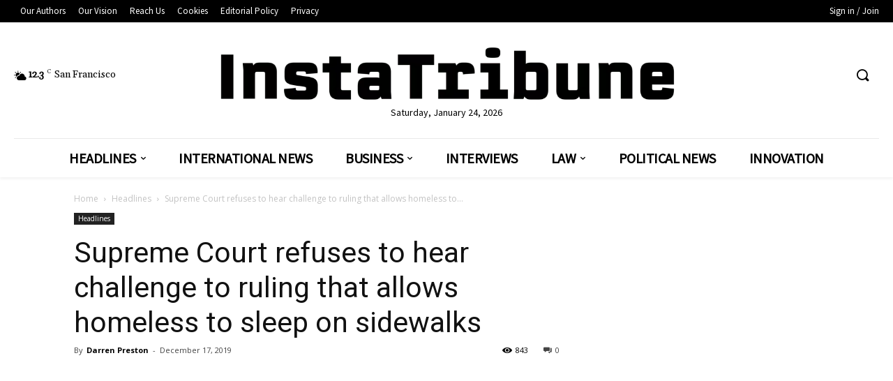

--- FILE ---
content_type: text/html; charset=UTF-8
request_url: https://instatribune.com/supreme-court-refuses-to-hear-challenge-to-ruling-that-allows-homeless-to-sleep-on-sidewalks/
body_size: 87686
content:
<!DOCTYPE html>
<html><head><title>Supreme Court Refuses To Hear Challenge To Ruling That Allows Homeless To Sleep On Sidewalks &bull; InstaTribune January</title><style id="rocket-critical-css">@font-face{font-family:'td-multipurpose';font-weight:normal;font-style:normal;src:url(https://instatribune.com/wp-content/plugins/td-composer/assets/fonts/td-multipurpose/td-multipurpose.eot);src:url(https://instatribune.com/wp-content/plugins/td-composer/assets/fonts/td-multipurpose/td-multipurpose.eot?#iefix) format('embedded-opentype'),url(https://instatribune.com/wp-content/plugins/td-composer/assets/fonts/td-multipurpose/td-multipurpose.ttf) format('truetype'),url(https://instatribune.com/wp-content/plugins/td-composer/assets/fonts/td-multipurpose/td-multipurpose.woff) format('woff'),url(https://instatribune.com/wp-content/plugins/td-composer/assets/fonts/td-multipurpose/tdc-header-template-titletd-multipurpose.svg?#td-multipurpose) format('svg')}.tdc-font-tdmp{display:inline-block;font:normal normal normal 14px/1 td-multipurpose;font-size:inherit;text-rendering:auto;-webkit-font-smoothing:antialiased;-moz-osx-font-smoothing:grayscale}.tdc-font-tdmp-arrow-cut-right:before{content:"\e959"}html{font-family:sans-serif;-ms-text-size-adjust:100%;-webkit-text-size-adjust:100%}body{margin:0}article{display:block}a{background-color:transparent}img{border:0}button,input{color:inherit;font:inherit;margin:0}button{overflow:visible}button{text-transform:none}button,html input[type="button"]{-webkit-appearance:button}button::-moz-focus-inner,input::-moz-focus-inner{border:0;padding:0}input{line-height:normal}body{visibility:visible!important}*{-webkit-box-sizing:border-box;-moz-box-sizing:border-box;box-sizing:border-box}*:before,*:after{-webkit-box-sizing:border-box;-moz-box-sizing:border-box;box-sizing:border-box}img{max-width:100%;width:auto\9;height:auto}.td-main-content-wrap{background-color:#fff}.td-page-meta{display:none}.tdc-row{width:1068px;margin-right:auto;margin-left:auto}.tdc-row:before,.tdc-row:after{display:table;content:'';line-height:0}.tdc-row:after{clear:both}.tdc-row[class*="stretch_row"]>.td-pb-row>.td-element-style{width:100vw!important;left:50%!important;transform:translateX(-50%)!important}@media (max-width:767px){.td-pb-row>.td-element-style{width:100vw!important;left:50%!important;transform:translateX(-50%)!important}}.tdc-row.stretch_row_1400{width:auto!important;max-width:1440px}@media (min-width:768px) and (max-width:1018px){.tdc-row.stretch_row_1400>.td-pb-row{margin-right:0;margin-left:0}}@media (min-width:1019px){.tdc-row.stretch_row_1400{padding-left:20px;padding-right:20px}}.tdc-row.stretch_row_1600{width:auto!important;max-width:1640px}@media (min-width:768px) and (max-width:1018px){.tdc-row.stretch_row_1600>.td-pb-row{margin-right:0;margin-left:0}}@media (min-width:1019px){.tdc-row.stretch_row_1600{padding-left:20px;padding-right:20px}}@media (max-width:767px){.tdc-row.td-stretch-content{padding-left:20px;padding-right:20px}}.td-pb-row{*zoom:1;margin-right:-24px;margin-left:-24px;position:relative}.td-pb-row:before,.td-pb-row:after{display:table;content:''}.td-pb-row:after{clear:both}.td-pb-row [class*="td-pb-span"]{display:block;min-height:1px;float:left;padding-right:24px;padding-left:24px;position:relative}@media (min-width:1019px) and (max-width:1140px){.td-pb-row [class*="td-pb-span"]{padding-right:20px;padding-left:20px}}@media (min-width:768px) and (max-width:1018px){.td-pb-row [class*="td-pb-span"]{padding-right:14px;padding-left:14px}}@media (max-width:767px){.td-pb-row [class*="td-pb-span"]{padding-right:0;padding-left:0;float:none;width:100%}}.td-pb-span4{width:33.33333333%}.td-pb-span6{width:50%}.td-pb-span8{width:66.66666667%}.td-pb-span12{width:100%}.wpb_row{margin-bottom:0}.vc_row .vc_column-inner{padding-left:0;padding-right:0}@media (min-width:1019px) and (max-width:1140px){.tdc-row{width:980px}.td-pb-row{margin-right:-20px;margin-left:-20px}}@media (min-width:768px) and (max-width:1018px){.tdc-row{width:740px}.td-pb-row{margin-right:-14px;margin-left:-14px}}@media (max-width:767px){.tdc-row{width:100%;padding-left:20px;padding-right:20px}.td-pb-row{width:100%;margin-left:0;margin-right:0}}@media (min-width:768px){.td-drop-down-search .td-search-form{margin:20px}}#td-outer-wrap{overflow:hidden}@media (max-width:767px){#td-outer-wrap{margin:auto;width:100%;-webkit-transform-origin:50% 200px 0;transform-origin:50% 200px 0}}.td-menu-background{background-repeat:no-repeat;background-size:cover;background-position:center top;position:fixed;top:0;display:block;width:100%;height:113%;z-index:9999;visibility:hidden;transform:translate3d(-100%,0,0);-webkit-transform:translate3d(-100%,0,0)}.td-menu-background:before{content:'';width:100%;height:100%;position:absolute;top:0;left:0;opacity:0.98;background:#313b45;background:-webkit-gradient(left top,left bottom,color-stop(0%,#313b45),color-stop(100%,#3393b8));background:linear-gradient(to bottom,#313b45 0%,#3393b8 100%);filter:progid:DXImageTransform.Microsoft.gradient(startColorstr='#313b45', endColorstr='#3393b8', GradientType=0)}#td-mobile-nav{padding:0;position:fixed;width:100%;height:calc(100% + 1px);top:0;z-index:9999;visibility:hidden;transform:translate3d(-99%,0,0);-webkit-transform:translate3d(-99%,0,0);left:-1%;font-family:-apple-system,".SFNSText-Regular","San Francisco","Roboto","Segoe UI","Helvetica Neue","Lucida Grande",sans-serif}#td-mobile-nav .td_display_err{text-align:center;color:#fff;border:none;-webkit-box-shadow:0 0 8px rgba(0,0,0,0.16);box-shadow:0 0 8px rgba(0,0,0,0.16);margin:-9px -30px 24px;font-size:14px;border-radius:0;padding:12px;position:relative;background-color:rgba(255,255,255,0.06);display:none}#td-mobile-nav input:invalid{box-shadow:none!important}#td-mobile-nav{height:1px;overflow:hidden}#td-mobile-nav .td-menu-socials{padding:0 65px 0 20px;overflow:hidden;height:60px}.td-mobile-close{position:absolute;right:1px;top:0;z-index:1000}.td-mobile-close .td-icon-close-mobile{height:70px;width:70px;line-height:70px;font-size:21px;color:#fff;top:4px;position:relative}.td-mobile-content{padding:20px 20px 0}.td-mobile-container{padding-bottom:20px;position:relative}.td-mobile-content ul{list-style:none;margin:0;padding:0}.td-mobile-content li{float:none;margin-left:0;-webkit-touch-callout:none}.td-mobile-content li a{display:block;line-height:21px;font-size:21px;color:#fff;margin-left:0;padding:12px 30px 12px 12px;font-weight:bold}.td-mobile-content .td-icon-menu-right{display:none;position:absolute;top:10px;right:-4px;z-index:1000;font-size:14px;padding:6px 12px;float:right;color:#fff;-webkit-transform-origin:50% 48% 0px;transform-origin:50% 48% 0px;transform:rotate(-90deg);-webkit-transform:rotate(-90deg)}.td-mobile-content .td-icon-menu-right:before{content:'\e83d'}.td-mobile-content .sub-menu{max-height:0;overflow:hidden;opacity:0}.td-mobile-content .sub-menu a{padding:9px 26px 9px 36px!important;line-height:19px;font-size:16px;font-weight:normal}.td-mobile-content .menu-item-has-children a{width:100%;z-index:1}.td-mobile-container{opacity:1}#td-mobile-nav .td-login-animation{opacity:0;position:absolute;top:0;width:100%}#td-mobile-nav .td-login-animation .td-login-inputs{height:76px}.td-search-wrap-mob{padding:0;position:absolute;width:100%;height:auto;top:0;text-align:center;z-index:9999;visibility:hidden;color:#fff;font-family:-apple-system,".SFNSText-Regular","San Francisco","Roboto","Segoe UI","Helvetica Neue","Lucida Grande",sans-serif}.td-search-wrap-mob .td-drop-down-search{opacity:0;visibility:hidden;-webkit-backface-visibility:hidden;position:relative}.td-search-wrap-mob #td-header-search-mob{color:#fff;font-weight:bold;font-size:26px;height:40px;line-height:36px;border:0;background:transparent;outline:0;margin:8px 0;padding:0;text-align:center}.td-search-wrap-mob .td-search-input{margin:0 5%;position:relative}.td-search-wrap-mob .td-search-input span{opacity:0.8;font-size:12px}.td-search-wrap-mob .td-search-input:before,.td-search-wrap-mob .td-search-input:after{content:'';position:absolute;display:block;width:100%;height:1px;background-color:#fff;bottom:0;left:0;opacity:0.2}.td-search-wrap-mob .td-search-input:after{opacity:0.8;transform:scaleX(0);-webkit-transform:scaleX(0)}.td-search-wrap-mob .td-search-form{margin-bottom:30px}.td-search-background{background-repeat:no-repeat;background-size:cover;background-position:center top;position:fixed;top:0;display:block;width:100%;height:113%;z-index:9999;transform:translate3d(100%,0,0);-webkit-transform:translate3d(100%,0,0);visibility:hidden}.td-search-background:before{content:'';width:100%;height:100%;position:absolute;top:0;left:0;opacity:0.98;background:#313b45;background:-webkit-gradient(left top,left bottom,color-stop(0%,#313b45),color-stop(100%,#3393b8));background:linear-gradient(to bottom,#313b45 0%,#3393b8 100%);filter:progid:DXImageTransform.Microsoft.gradient(startColorstr='#313b45', endColorstr='#3393b8', GradientType=0)}.td-search-close{text-align:right;z-index:1000}.td-search-close .td-icon-close-mobile{height:70px;width:70px;line-height:70px;font-size:21px;color:#fff;position:relative;top:4px;right:0}#td-mobile-nav label{position:absolute;top:26px;left:10px;font-size:17px;color:#fff;opacity:0.6}.td-login-inputs{position:relative}body{font-family:Verdana,Geneva,sans-serif;font-size:14px;line-height:21px}p{margin-top:0;margin-bottom:21px}a{color:#4db2ec;text-decoration:none}ul{padding:0}ul li{line-height:24px;margin-left:21px}h1,h3,h4{font-family:'Roboto',sans-serif;color:#111111;font-weight:400;margin:6px 0}h3>a{color:#111111}h1{font-size:32px;line-height:40px;margin-top:33px;margin-bottom:23px}h3{font-size:22px;line-height:30px;margin-top:27px;margin-bottom:17px}h4{font-size:19px;line-height:29px;margin-top:24px;margin-bottom:14px}input[type=text]{font-size:12px;line-height:21px;color:#444;border:1px solid #e1e1e1;width:100%;max-width:100%;height:34px;padding:3px 9px}@media (max-width:767px){input[type=text]{font-size:16px}}input[type=password]{width:100%;position:relative;top:0;display:inline-table;vertical-align:middle;font-size:12px;line-height:21px;color:#444;border:1px solid #ccc;max-width:100%;height:34px;padding:3px 9px;margin-bottom:10px}@media (max-width:767px){input[type=password]{font-size:16px}}.td_module_wrap{position:relative;padding-bottom:35px}.td_module_wrap .entry-title{font-size:21px;line-height:25px;margin:0 0 6px 0}.entry-title{word-wrap:break-word}.td-module-thumb{position:relative;margin-bottom:13px}.td-module-thumb .entry-thumb{display:block}.td-module-meta-info{font-family:'Open Sans',arial,sans-serif;font-size:11px;margin-bottom:7px;line-height:1;min-height:17px}.td-post-author-name{font-weight:bold;display:inline-block;position:relative;top:2px}.td-post-author-name a{color:#000}.td-post-author-name span{color:#ccc;margin:0 2px 0 2px;font-weight:normal}.td-post-date{color:#aaa;display:inline-block;position:relative;top:2px}.td-module-comments{position:relative;float:right;font-family:'Open Sans',arial,sans-serif;font-size:10px;font-weight:600;text-align:center;line-height:1}.td-module-comments a{color:#fff;background-color:#000;display:inline-block;min-width:17px;padding:3px 4px 4px 5px;position:relative}.td-module-comments a:after{position:absolute;bottom:-3px;left:0;content:'';width:0;height:0;border-style:solid;border-width:3px 3px 0 0;border-color:#000 transparent transparent transparent}.td-excerpt{font-size:13px;color:#777;font-family:'Open Sans',arial,sans-serif;margin-top:9px}.td-read-more{display:inline-block;font-family:'Roboto',sans-serif;margin-bottom:20px}.td-read-more a{background-color:#4db2ec;color:#fff;display:inline-block;font-size:13px;font-weight:500;line-height:1;padding:10px 15px}.td-post-category{font-family:'Open Sans',arial,sans-serif;font-size:10px;font-weight:600;line-height:1;background-color:#222222;color:#fff;margin-right:5px;padding:3px 6px 4px;display:block;vertical-align:top}.td-module-meta-info .td-post-category{display:inline-block}.td-block-title span{display:inline-block}.td-main-content-wrap{padding-bottom:40px}@media (max-width:767px){.td-main-content-wrap{padding-bottom:26px}}.td-pb-span4 .wpb_wrapper{perspective:unset!important}.post{background-color:#fff}#cancel-comment-reply-link{font-size:12px;font-weight:400;color:#111111;margin-left:10px}.comment-form .td-warning-comment,.comment-form .td-warning-author,.comment-form .td-warning-email,.comment-form .td-warning-email-error{display:none}@font-face{font-family:'newspaper';src:url(https://instatribune.com/wp-content/themes/Newspaper/images/icons/newspaper.eot?17);src:url(https://instatribune.com/wp-content/themes/Newspaper/images/icons/newspaper.eot?17#iefix) format('embedded-opentype'),url(https://instatribune.com/wp-content/themes/Newspaper/images/icons/newspaper.woff?17) format('woff'),url(https://instatribune.com/wp-content/themes/Newspaper/images/icons/newspaper.ttf?17) format('truetype'),url(https://instatribune.com/wp-content/themes/Newspaper/images/icons/newspaper.svg?17#newspaper) format('svg');font-weight:normal;font-style:normal;font-display:swap}[class^="td-icon-"]:before,[class*=" td-icon-"]:before{font-family:'newspaper';speak:none;font-style:normal;font-weight:normal;font-variant:normal;text-transform:none;line-height:1;text-align:center;-webkit-font-smoothing:antialiased;-moz-osx-font-smoothing:grayscale}[class*="td-icon-"]{line-height:1;text-align:center;display:inline-block}.td-icon-down:before{content:'\e801'}.td-icon-views:before{content:'\e805'}.td-icon-search:before{content:'\e80a'}.td-icon-menu-left:before{content:'\e80c'}.td-icon-menu-right:before{content:'\e80d'}.td-icon-facebook:before{content:'\e818'}.td-icon-pinterest:before{content:'\e825'}.td-icon-share:before{content:'\e829'}.td-icon-twitter:before{content:'\e831'}.td-icon-read-down:before{content:'\e83d'}.td-icon-comments:before{content:"\e83b"}.td-icon-mobile:before{content:'\e83e'}.td-icon-whatsapp:before{content:'\f232'}.td-icon-close-mobile:before{content:'\e900'}.td-icon-modal-back:before{content:'\e901'}.td-icon-plus:before{content:'\ea0a'}.td-icon-magnifier-big-rounded:before{content:"\e93a"}.tdc_zone{margin:0}.td-main-content-wrap .tdc_zone{z-index:0}.td-header-template-wrap{z-index:100}.td-header-desktop-wrap{width:100%}.td-header-desktop-sticky-wrap,.td-header-mobile-sticky-wrap{position:fixed;top:0;width:100%;z-index:999;visibility:hidden;opacity:0}#td-mobile-nav .td-register-section{position:absolute;top:0;color:#fff;width:100%;z-index:-1}#td-mobile-nav .td-register-section a{color:#fff}#td-mobile-nav .td-register-section .td-icon-read-down{font-size:23px;transform:rotate(90deg);-webkit-transform:rotate(90deg);line-height:74px;width:74px}#td-mobile-nav .td-register-section .td-login-input{color:#fff;font-weight:normal;font-size:17px;height:40px;line-height:40px;border:0;background:transparent;outline:0;margin:18px 0;position:relative;border-bottom:1px solid rgba(255,255,255,0.2);border-radius:0;box-shadow:none}#td-mobile-nav .td-register-section .td-login-form-wrap{padding:0 30px}#td-mobile-nav .td-register-section .td-login-button{display:block;text-align:center;width:100%;text-transform:uppercase;line-height:50px;color:#000;border:none;-webkit-box-shadow:0 0 8px rgba(0,0,0,0.36);box-shadow:0 0 8px rgba(0,0,0,0.36);margin:17px 0 15px;font-size:17px;border-radius:0;background-color:#fff;opacity:0.8;text-shadow:none}#td-mobile-nav .td-register-section .td-login-info-text{text-align:center;margin-bottom:20px}#td-mobile-nav .td-login-title{position:absolute;top:0;padding:0 50px;text-align:center;line-height:74px;text-transform:uppercase;width:100%;font-size:17px;height:74px;overflow:hidden;z-index:-1}#td-mobile-nav .td-login-panel-title{text-align:center;font-size:16px;padding:30px 10px}#td-mobile-nav .td-login-panel-title span{display:inline-block;font-size:28px;font-weight:bold;width:100%;margin-bottom:10px}.td_block_wrap{margin-bottom:48px;position:relative;clear:both}@media (max-width:767px){.td_block_wrap{margin-bottom:32px}}.td_block_wrap .td-next-prev-wrap{margin-top:20px}@media (max-width:767px){.td_block_wrap .td-next-prev-wrap{margin-bottom:0}}.td-block-title-wrap{position:relative}.td-fix-index{transform:translateZ(0);-webkit-transform:translateZ(0)}.td_with_ajax_pagination{transform:translate3d(0,0,0);-webkit-transform:translate3d(0,0,0);overflow:hidden}.td-next-prev-wrap{position:relative;clear:both}.td-next-prev-wrap a{display:inline-block;margin-right:7px;width:25px;height:25px;line-height:24px;border:1px solid #dcdcdc;text-align:center;vertical-align:middle;font-size:7px;color:#b7b7b7}.td-next-prev-wrap .ajax-page-disabled{opacity:0.5}.td-next-prev-wrap .td-ajax-next-page{padding-left:2px}.td-next-prev-wrap .td-ajax-prev-page{padding-right:1px}@-moz-document url-prefix(){.td-next-prev-wrap a{line-height:23px}}.td_block_separator{width:100%;align-items:center;margin-bottom:38px;padding-bottom:10px}.td_block_separator span{position:relative;display:block;margin:0 auto;width:100%;height:1px;border-top:1px solid #EBEBEB}.td_module_flex_1{display:inline-block;width:100%;padding-bottom:0}.td_module_flex_1 .td-module-container{display:flex;flex-direction:column;position:relative}.td_module_flex_1 .td-module-container:before{content:'';position:absolute;bottom:0;left:0;width:100%;height:1px}.td_module_flex_1 .td-image-wrap{display:block;position:relative}.td_module_flex_1 .td-image-container{position:relative;flex:0 0 auto;width:100%;height:100%}.td_module_flex_1 .td-module-thumb{margin-bottom:0}.td_module_flex_1 .td-module-meta-info{width:100%;margin-bottom:0;z-index:1;border:0 solid #eaeaea;min-height:0}.td_module_flex_1 .td-thumb-css{width:100%;height:100%;position:absolute;background-size:cover;background-position:center center}.td_module_flex_1 .td-excerpt{margin:20px 0 0;line-height:21px}.td_module_flex_1 .td-read-more{margin:20px 0 0}.td-mc1-wrap:after,.td-mc1-wrap .td_module_wrap:after{content:'';display:table;clear:both}.td_module_flex_1 .td-image-wrap{padding-bottom:50%}.td_module_flex_1 .td-module-meta-info{padding:13px 0 0 0}.td_block_template_2 .td-block-title{font-size:17px;font-weight:500;margin-top:0;margin-bottom:16px;line-height:31px;text-align:left}.td_block_template_2 .td-block-title>*{color:#000}.td-post-sharing{margin-left:-3px;margin-right:-3px;font-family:'Open Sans',arial,sans-serif;z-index:2;white-space:nowrap;opacity:0}.td-post-sharing-visible,.td-social-sharing-hidden{display:inline-block}.td-social-sharing-hidden ul{display:none}.td-social-network,.td-social-handler{position:relative;display:inline-block;margin:0 3px 7px;height:40px;min-width:40px;font-size:11px;text-align:center;vertical-align:middle}.td-ps-notext .td-social-network .td-social-but-icon,.td-ps-notext .td-social-handler .td-social-but-icon{border-top-right-radius:2px;border-bottom-right-radius:2px}.td-social-network{color:#000;overflow:hidden}.td-social-network .td-social-but-icon{border-top-left-radius:2px;border-bottom-left-radius:2px}.td-social-network .td-social-but-text{border-top-right-radius:2px;border-bottom-right-radius:2px}.td-social-handler{color:#444;border:1px solid #e9e9e9;border-radius:2px}.td-social-handler .td-social-but-text{font-weight:700}.td-social-handler .td-social-but-text:before{background-color:#000;opacity:0.08}.td-social-share-text{margin-right:18px}.td-social-share-text:before,.td-social-share-text:after{content:'';position:absolute;top:50%;transform:translateY(-50%);-webkit-transform:translateY(-50%);left:100%;width:0;height:0;border-style:solid}.td-social-share-text:before{border-width:9px 0 9px 11px;border-color:transparent transparent transparent #e9e9e9}.td-social-share-text:after{border-width:8px 0 8px 10px;border-color:transparent transparent transparent #fff}.td-social-but-text,.td-social-but-icon{display:inline-block;position:relative}.td-social-but-icon{padding-left:13px;padding-right:13px;line-height:40px;z-index:1}.td-social-but-icon i{position:relative;top:-1px;vertical-align:middle}.td-social-but-text{margin-left:-6px;padding-left:12px;padding-right:17px;line-height:40px}.td-social-but-text:before{content:'';position:absolute;top:12px;left:0;width:1px;height:16px;background-color:#fff;opacity:0.2;z-index:1}.td-social-handler i,.td-social-facebook i{font-size:14px}.td-social-handler .td-icon-share{top:-1px;left:-1px}.td-social-twitter .td-icon-twitter{font-size:12px}.td-social-pinterest .td-icon-pinterest{font-size:13px}.td-social-whatsapp .td-icon-whatsapp{font-size:18px}.td-social-expand-tabs i{top:-2px;left:-1px;font-size:16px}@media (min-width:767px){.td-social-whatsapp{display:none}}.td-ps-bg .td-social-network{color:#fff}.td-ps-bg .td-social-facebook .td-social-but-icon,.td-ps-bg .td-social-facebook .td-social-but-text{background-color:#516eab}.td-ps-bg .td-social-twitter .td-social-but-icon,.td-ps-bg .td-social-twitter .td-social-but-text{background-color:#29c5f6}.td-ps-bg .td-social-pinterest .td-social-but-icon,.td-ps-bg .td-social-pinterest .td-social-but-text{background-color:#ca212a}.td-ps-bg .td-social-whatsapp .td-social-but-icon,.td-ps-bg .td-social-whatsapp .td-social-but-text{background-color:#7bbf6a}.td-ps-notext .td-social-but-icon{width:40px}.td-ps-notext .td-social-network .td-social-but-text{display:none}@media (max-width:767px){.td-post-sharing-style1 .td-social-share-text .td-social-but-text{display:none!important}}@font-face{font-family:'newspaper-icons';src:url(https://instatribune.com/wp-content/plugins/td-composer/legacy/Newspaper/assets/images/icons/newspaper-icons.eot?1);src:url(https://instatribune.com/wp-content/plugins/td-composer/legacy/Newspaper/assets/images/icons/newspaper-icons.eot?1#iefix) format('embedded-opentype'),url(https://instatribune.com/wp-content/plugins/td-composer/legacy/Newspaper/assets/images/icons/newspaper-icons.woff?1) format('woff'),url(https://instatribune.com/wp-content/plugins/td-composer/legacy/Newspaper/assets/images/icons/newspaper-icons.ttf?1) format('truetype'),url(https://instatribune.com/wp-content/plugins/td-composer/legacy/Newspaper/assets/images/icons/newspaper-icons.svg?1#newspaper-icons) format('svg');font-weight:normal;font-style:normal;font-display:swap}[class^="td-icons"]:before{font-family:'newspaper-icons';speak:none;font-style:normal;font-weight:normal;font-variant:normal;text-transform:none;line-height:1;text-align:center;-webkit-font-smoothing:antialiased;-moz-osx-font-smoothing:grayscale}[class*="td-icons"]{line-height:1;text-align:center;display:inline-block}.broken-clouds-n:before{content:'\e807';display:none}.mfp-hide{display:none!important}button::-moz-focus-inner{padding:0;border:0}.white-popup-block{position:relative;margin:0 auto;max-width:500px;min-height:500px;font-family:'Open Sans',arial,sans-serif;text-align:center;color:#fff;vertical-align:top;-webkit-box-shadow:0px 0px 20px 0px rgba(0,0,0,0.2);box-shadow:0px 0px 20px 0px rgba(0,0,0,0.2);padding:0 0 24px;overflow:hidden}.white-popup-block:after{content:'';width:100%;height:100%;position:absolute;top:0;left:0;display:block;background:rgba(0,69,130,0.8);background:-webkit-gradient(left bottom,right top,color-stop(0%,rgba(0,69,130,0.8)),color-stop(100%,rgba(38,134,146,0.8)));background:linear-gradient(45deg,rgba(0,69,130,0.8) 0%,rgba(38,134,146,0.8) 100%);filter:progid:DXImageTransform.Microsoft.gradient(startColorstr='#2a80cb', endColorstr='#42bdcd', GradientType=1);z-index:-2}.white-popup-block:before{content:'';width:100%;height:100%;position:absolute;top:0;left:0;display:block;background-size:cover;background-position:top;background-repeat:no-repeat;z-index:-3}#login_pass-mob,#login_pass{display:none!important}.td-container-wrap{background-color:#fff;margin-left:auto;margin-right:auto}.wpb_button{display:inline-block;font-family:'Open Sans',arial,sans-serif;font-weight:600;line-height:24px;text-shadow:none;border:none;border-radius:0;margin-bottom:21px}.td-element-style{position:absolute;z-index:0;width:100%;height:100%;top:0;bottom:0;left:0;right:0;overflow:hidden}.broken-clouds-n{background:url(https://instatribune.com/wp-content/plugins/td-composer/legacy/Newspaper/assets/images/sprite/weather/broken-clouds-n.png) no-repeat}.td-stretch-content .td-module-thumb .entry-thumb{min-width:100%}body.td-animation-stack-type0 .td-animation-stack .entry-thumb,body.td-animation-stack-type0 .post img{opacity:0}html{font-family:sans-serif;-ms-text-size-adjust:100%;-webkit-text-size-adjust:100%}body{margin:0}article{display:block}a{background-color:transparent}h1{font-size:2em;margin:0.67em 0}img{border:0}button,input{color:inherit;font:inherit;margin:0}button{overflow:visible}button{text-transform:none}button,html input[type="button"]{-webkit-appearance:button}button::-moz-focus-inner,input::-moz-focus-inner{border:0;padding:0}input{line-height:normal}.block-mega-child-cats{overflow-x:hidden;overflow-y:auto;max-height:252px;-webkit-overflow-scrolling:touch}@media (min-width:1019px) and (max-width:1140px){.block-mega-child-cats{max-height:238px}}@media (min-width:768px) and (max-width:1018px){.block-mega-child-cats{max-height:224px}}.td-pulldown-filter-list{display:none}.tdb-header-align{vertical-align:middle}.tdb_header_logo{margin-bottom:0;clear:none}.tdb_header_logo .tdb-logo-a{display:flex;align-items:flex-start}.tdb_header_logo .tdb-logo-img-wrap img{display:block}.tdb_header_menu{margin-bottom:0;z-index:999;clear:none}.tdb_header_menu .tdb-menu{display:inline-block;vertical-align:middle;margin:0}.tdb_header_menu .tdb-menu .tdb-mega-menu-inactive>ul{visibility:hidden;opacity:0}.tdb_header_menu .tdb-menu .sub-menu{font-size:14px}.tdb_header_menu .tdb-menu .sub-menu>li{list-style-type:none;margin:0;font-family:'Open Sans',arial,sans-serif}.tdb_header_menu .tdb-menu>li{float:left;list-style-type:none;margin:0}.tdb_header_menu .tdb-menu>li>a{position:relative;display:inline-block;padding:0 14px;font-weight:700;font-size:14px;line-height:48px;vertical-align:middle;text-transform:uppercase;-webkit-backface-visibility:hidden;color:#000;font-family:'Open Sans',arial,sans-serif}.tdb_header_menu .tdb-menu>li>a:after{content:'';position:absolute;bottom:0;left:0;right:0;margin:0 auto;width:0;height:3px;background-color:#4db2ec;transform:translate3d(0,0,0);-webkit-transform:translate3d(0,0,0)}.tdb_header_menu .tdb-menu>li>a>.tdb-menu-item-text{display:inline-block}.tdb_header_menu .tdb-menu>li>a .tdb-menu-item-text{vertical-align:middle;float:left}.tdb_header_menu .tdb-menu>li>a .tdb-sub-menu-icon{margin:0 0 0 7px}.tdb_header_menu .tdb-menu-item-text{word-wrap:break-word}.tdb_header_menu .tdb-menu-item-text,.tdb_header_menu .tdb-sub-menu-icon{vertical-align:middle}.tdb_header_menu .tdb-sub-menu-icon{position:relative;top:0;padding-left:0}.tdb_header_menu .tdb-menu .sub-menu{position:absolute;top:-999em;background-color:#fff;z-index:99}.tdb-menu .tdb-mega-menu .sub-menu{width:1114px!important}.tdb-menu .tdb-mega-menu .sub-menu,.tdb-menu .tdb-mega-menu .sub-menu>li{position:absolute;left:50%;transform:translateX(-50%);-webkit-transform:translateX(-50%)}.tdb-menu .tdb-mega-menu .sub-menu>li{top:0;width:100%;max-width:1114px!important;height:auto;background-color:#fff;border:1px solid #eaeaea;overflow:hidden}@media (max-width:1140px){.tdb-menu .tdb-mega-menu .sub-menu>li{width:100%!important}}.tdb_header_mega_menu{display:flex;overflow:visible}.tdb_header_mega_menu .block-mega-child-cats{position:relative;padding:22px 0;width:200px;max-height:none;vertical-align:top;text-align:left;overflow:visible}.tdb_header_mega_menu .block-mega-child-cats:before{content:'';position:absolute;top:0;right:0;width:100vw;height:100%;background-color:#fafafa;z-index:-1}.tdb_header_mega_menu .block-mega-child-cats:after{content:'';position:absolute;top:0;left:0;width:100%;height:100%;border-width:0 1px 0 0;border-style:solid;border-color:#eaeaea}.tdb_header_mega_menu .block-mega-child-cats a{display:block;font-size:13px;font-weight:600;color:#333;padding:5px 22px;position:relative;vertical-align:middle;border-width:1px 0;border-style:solid;border-color:transparent;z-index:99}.tdb_header_mega_menu .block-mega-child-cats .cur-sub-cat{background-color:#fff;color:#4db2ec;border-color:#eaeaea;z-index:99}.tdb_header_mega_menu .td-next-prev-wrap{text-align:left}.tdb_header_mega_menu .td-next-prev-wrap a{width:auto;height:auto;min-width:25px;min-height:25px}.tdb-mm-align-screen .tdb-menu .tdb-mega-menu .sub-menu{transform:translateX(0);-webkit-transform:translateX(0)}.tdb-mega-modules-wrap{flex:1;padding:22px;display:flex;flex-direction:column;justify-content:space-between}.tdb-mega-modules-wrap .td_block_inner{*zoom:1}.tdb-mega-modules-wrap .td_block_inner:before,.tdb-mega-modules-wrap .td_block_inner:after{display:table;content:'';line-height:0}.tdb-mega-modules-wrap .td_block_inner:after{clear:both}.tdb_module_header{width:100%;padding-bottom:0}.tdb_module_header .td-module-container{display:flex;flex-direction:column;position:relative}.tdb_module_header .td-module-container:before{content:'';position:absolute;bottom:0;left:0;width:100%;height:1px}.tdb_module_header .td-image-wrap{display:block;position:relative;padding-bottom:70%}.tdb_module_header .td-image-container{position:relative;width:100%;height:100%;flex:1;flex-grow:initial}.tdb_module_header .td-module-thumb{margin-bottom:0}.tdb_module_header .td-module-meta-info{width:100%;margin-bottom:0;padding:7px 0 0 0;z-index:1;border:0 solid #eaeaea;min-height:0}.tdb_module_header .entry-title{margin:0;font-size:13px;font-weight:500;line-height:18px}.tdb_module_header .td-post-author-name,.tdb_module_header .td-post-date,.tdb_module_header .td-module-comments{vertical-align:text-top}.tdb_module_header .td-post-author-name,.tdb_module_header .td-post-date{top:3px}.tdb_module_header .td-thumb-css{width:100%;height:100%;position:absolute;background-size:cover;background-position:center center}.tdb_module_header .td-category-pos-image .td-post-category{position:absolute;z-index:2;bottom:0}.tdb_module_header .td-category-pos-image .td-post-category{left:0}.tdb_module_header .td-excerpt{margin:20px 0 0;line-height:21px}.tdb_module_mm .td-module-meta-info{text-align:left}.tdb_mobile_horiz_menu{margin-bottom:0;clear:none}.tdb-horiz-menu{display:table;margin:0}.tdb-horiz-menu{list-style-type:none}.tdb-horiz-menu li{line-height:1}.tdb-horiz-menu li{margin:0;font-family:'Open Sans',arial,sans-serif}.tdb-horiz-menu>li{position:relative;float:left;font-size:0}.tdb-horiz-menu>li>a{display:inline-block;padding:0 9px;font-weight:700;font-size:13px;line-height:41px;vertical-align:middle;-webkit-backface-visibility:hidden;color:#000}.tdb-horiz-menu>li>a>.tdb-menu-item-text{display:inline-block}.tdb_header_search{margin-bottom:0;z-index:998;clear:none}.tdb_header_search .tdb-block-inner{position:relative;display:inline-block;width:100%}.tdb_header_search .tdb-head-search-btn{display:flex;align-items:center;position:relative;text-align:center;color:#4db2ec}.tdb_header_search .tdb-head-search-btn:after{visibility:hidden;opacity:0;content:'';display:block;position:absolute;bottom:0;left:0;right:0;margin:0 auto;width:0;height:0;border-style:solid;border-width:0 6.5px 7px 6.5px;transform:translate3d(0,20px,0);-webkit-transform:translate3d(0,20px,0);border-color:transparent transparent #4db2ec transparent}.tdb_header_search .tdb-drop-down-search{visibility:hidden;opacity:0;position:absolute;top:100%;left:0;transform:translate3d(0,20px,0);-webkit-transform:translate3d(0,20px,0);z-index:10}.tdb_header_search .tdb-drop-down-search-inner{position:relative;max-width:300px}.tdb_header_search .tdb-search-form{position:relative;padding:20px;border-width:3px 0 0;border-style:solid;border-color:#4db2ec}.tdb_header_search .tdb-search-form:before{content:'';position:absolute;top:0;left:0;width:100%;height:100%;background-color:#fff}.tdb_header_search .tdb-search-form-inner{position:relative;display:flex;background-color:#fff}.tdb_header_search .tdb-search-form-inner:after{content:'';position:absolute;top:0;left:0;width:100%;height:100%;border:1px solid #e1e1e1}.tdb_header_search .tdb-head-search-placeholder{position:absolute;top:50%;transform:translateY(-50%);padding:3px 9px;font-size:12px;line-height:21px;color:#999}.tdb_header_search .tdb-head-search-form-btn,.tdb_header_search .tdb-head-search-form-input{height:auto;min-height:32px}.tdb_header_search .tdb-head-search-form-input{color:#444;flex:1;background-color:transparent;border:0}.tdb_header_search .tdb-head-search-form-btn{margin-bottom:0;padding:0 15px;background-color:#222222;font-family:'Roboto',sans-serif;font-size:13px;font-weight:500;color:#fff;z-index:1}.tdb_header_search .tdb-head-search-form-btn i,.tdb_header_search .tdb-head-search-form-btn span{display:inline-block;vertical-align:middle}.tdb_header_search .tdb-head-search-form-btn i{position:relative;font-size:12px}.tdb_header_user{margin-bottom:0;clear:none}.tdb_header_user .tdb-block-inner{display:flex;align-items:center}.tdb_header_user .tdb-head-usr-item{font-family:'Open Sans',arial,sans-serif;font-size:11px;line-height:1;color:#000}.tdb_header_user .tdb-head-usr-log{display:flex;align-items:center}.tdb_header_date{margin-bottom:0;clear:none}.tdb_header_date .tdb-block-inner{display:flex;align-items:baseline}.tdb_header_date .tdb-head-date-txt{font-family:'Open Sans',arial,sans-serif;font-size:11px;line-height:1;color:#000}.tdb_header_weather{margin-bottom:0;clear:none}.tdb_header_weather .tdb-block-inner{display:flex;align-items:baseline}.tdb_header_weather .td-icons{align-self:center;position:relative;background:none;margin-right:2px;font-size:18px}.tdb_header_weather .td-icons:before{display:block}.tdb_header_weather .tdb-weather-deg-wrap{margin-right:6px}.tdb_header_weather .tdb-weather-deg{font-size:11px;font-weight:600}.tdb_header_weather .tdb-weather-unit{position:relative;top:-6px;left:1px;font-size:8px;font-weight:300}.tdb_header_weather .tdb-weather-city{font-size:11px;font-weight:500}.tdb_mobile_menu,.tdb_mobile_search{margin-bottom:0;clear:none}.tdb_mobile_menu a,.tdb_mobile_search a{display:inline-block!important;position:relative;text-align:center;color:#4db2ec}.tdb-post-meta{margin-bottom:16px;color:#444;font-family:'Open Sans',arial,sans-serif;font-size:11px;font-weight:400;clear:none;vertical-align:middle;line-height:1}.tdb-post-meta span,.tdb-post-meta i,.tdb-post-meta time{vertical-align:middle}.tdb_single_author,.tdb_single_date,.tdb_single_post_views{line-height:30px}.tdb_single_author a{vertical-align:middle}.tdb_single_author .tdb-block-inner{display:flex;align-items:center}.tdb_single_author .tdb-author-name-wrap{display:flex}.tdb_single_author .tdb-author-name{font-weight:700;margin-right:3px}.tdb_single_author .tdb-author-by{margin-right:3px}.tdb_single_date time{vertical-align:middle}.tdb_single_categories{margin:0 0 10px 0;line-height:1;font-family:'Open Sans',arial,sans-serif}.tdb_single_categories a{font-size:10px;display:inline-block;margin:0 5px 5px 0;line-height:1;color:#fff;padding:3px 6px 4px 6px;white-space:nowrap;position:relative;vertical-align:middle}.tdb-cat-bg{position:absolute;background-color:#222;border:1px solid #222;width:100%;height:100%;top:0;left:0;z-index:-1}.tdb-cat-bg:before{content:'';width:100%;height:100%;left:0;top:0;position:absolute;z-index:-1;opacity:0}.tdb-single-title{margin-bottom:7px}.tdb-single-title .tdb-title-text{font-size:41px;line-height:50px;font-weight:400}.tdb_single_featured_image{margin-bottom:26px}.tdb_single_featured_image img{display:block;width:100%}.tdb-author-box .tdb-author-photo img{display:block}.tdb_single_comments_count{line-height:30px}@media (min-width:767px){.tdb-comm-layout2 .comment-respond p{padding:0 10px}}.tdb_single_post_share{margin-bottom:23px}.tdb-single-related-posts .td-post-author-name,.tdb-single-related-posts .td-module-comments{vertical-align:text-top}.tdb-single-related-posts .td-category-pos-image .td-post-category{position:absolute;z-index:2;bottom:0}.tdb-single-related-posts .td-category-pos-image .td-post-category{left:0}.tdb-single-related-posts .td-excerpt{margin:20px 0 0;line-height:21px}.tdb-single-related-posts .td-read-more{margin:20px 0 0}.tdb_title{margin-bottom:19px}.tdb-title-text{display:inline-block;position:relative;margin:0;word-wrap:break-word;font-size:30px;line-height:38px;font-weight:700}.tdb-title-line{display:none;position:relative}.tdb-title-line:after{content:'';width:100%;position:absolute;background-color:#4db2ec;top:0;left:0;margin:auto}.tdb-template .td-main-content-wrap{padding-bottom:0}</style><link rel="preload" href="https://instatribune.com/wp-content/cache/min/1/7d140b02dad0564710fec87e73a5c3f7.css" as="style"><link rel="stylesheet" href="https://instatribune.com/wp-content/cache/min/1/7d140b02dad0564710fec87e73a5c3f7.css" data-minify="1" onload="this.onload=null;this.media='all'" media="print"><meta charset="UTF-8"><meta name="viewport" content="width=device-width, initial-scale=1.0"><link rel="pingback" href="https://instatribune.com/xmlrpc.php"><style>#wpadminbar #wp-admin-bar-vtrts_pro_top_button .ab-icon:before{content:"\f185";color:#1DAE22;top:3px}</style><meta name="description" content="The Supreme Court has refused to hear of the permit to allow people without a home to sleep in public parking and on sidewalks. The case was from Boise, Idaho."><meta name="robots" content="follow, index, max-snippet:-1, max-video-preview:-1, max-image-preview:large"><link rel="canonical" href="https://instatribune.com/supreme-court-refuses-to-hear-challenge-to-ruling-that-allows-homeless-to-sleep-on-sidewalks/"><meta property="og:locale" content="en_US"><meta property="og:type" content="article"><meta property="og:title" content="Supreme Court Refuses To Hear Challenge To Ruling That Allows Homeless To Sleep On Sidewalks &bull; InstaTribune January"><meta property="og:description" content="The Supreme Court has refused to hear of the permit to allow people without a home to sleep in public parking and on sidewalks. The case was from Boise, Idaho."><meta property="og:url" content="https://instatribune.com/supreme-court-refuses-to-hear-challenge-to-ruling-that-allows-homeless-to-sleep-on-sidewalks/"><meta property="og:site_name" content="InstaTribune"><meta property="article:section" content="Headlines"><meta property="og:updated_time" content="2019-12-18T07:28:44-08:00"><meta property="og:image" content="https://instatribune.com/wp-content/uploads/2019/12/Supreme-Court-refuses-to-hear-challenge-to-ruling-that-allows-homeless-to-sleep-on-sidewalks.jpg.webp"><meta property="og:image:secure_url" content="https://instatribune.com/wp-content/uploads/2019/12/Supreme-Court-refuses-to-hear-challenge-to-ruling-that-allows-homeless-to-sleep-on-sidewalks.jpg.webp"><meta property="og:image:width" content="696"><meta property="og:image:height" content="392"><meta property="og:image:alt" content="Supreme Court refuses to hear challenge to ruling that allows homeless to sleep on sidewalks"><meta property="og:image:type" content="image/jpeg"><meta property="article:published_time" content="2019-12-17T13:10:37-08:00"><meta property="article:modified_time" content="2019-12-18T07:28:44-08:00"><meta name="twitter:card" content="summary_large_image"><meta name="twitter:title" content="Supreme Court Refuses To Hear Challenge To Ruling That Allows Homeless To Sleep On Sidewalks &bull; InstaTribune January"><meta name="twitter:description" content="The Supreme Court has refused to hear of the permit to allow people without a home to sleep in public parking and on sidewalks. The case was from Boise, Idaho."><meta name="twitter:image" content="https://instatribune.com/wp-content/uploads/2019/12/Supreme-Court-refuses-to-hear-challenge-to-ruling-that-allows-homeless-to-sleep-on-sidewalks.jpg.webp"><meta name="twitter:label1" content="Written by"><meta name="twitter:data1" content="Darren Preston"><meta name="twitter:label2" content="Time to read"><meta name="twitter:data2" content="1 minute"> <script type="application/ld+json" class="rank-math-schema-pro">{"@context":"https://schema.org","@graph":[{"@type":["NewsMediaOrganization","Organization"],"@id":"https://instatribune.com/#organization","name":"InstaTribune","url":"https://instatribune.com","email":"contact@instatribune.com","logo":{"@type":"ImageObject","@id":"https://instatribune.com/#logo","url":"https://instatribune.com/wp-content/uploads/2021/03/127880409_106175314664218_2869795507807368680_n.png","contentUrl":"https://instatribune.com/wp-content/uploads/2021/03/127880409_106175314664218_2869795507807368680_n.png","caption":"InstaTribune","inLanguage":"en-US","width":"600","height":"600"}},{"@type":"WebSite","@id":"https://instatribune.com/#website","url":"https://instatribune.com","name":"InstaTribune","publisher":{"@id":"https://instatribune.com/#organization"},"inLanguage":"en-US"},{"@type":"ImageObject","@id":"https://instatribune.com/wp-content/uploads/2019/12/Supreme-Court-refuses-to-hear-challenge-to-ruling-that-allows-homeless-to-sleep-on-sidewalks.jpg","url":"https://instatribune.com/wp-content/uploads/2019/12/Supreme-Court-refuses-to-hear-challenge-to-ruling-that-allows-homeless-to-sleep-on-sidewalks.jpg","width":"696","height":"392","caption":"Supreme Court refuses to hear challenge to ruling that allows homeless to sleep on sidewalks","inLanguage":"en-US"},{"@type":"WebPage","@id":"https://instatribune.com/supreme-court-refuses-to-hear-challenge-to-ruling-that-allows-homeless-to-sleep-on-sidewalks/#webpage","url":"https://instatribune.com/supreme-court-refuses-to-hear-challenge-to-ruling-that-allows-homeless-to-sleep-on-sidewalks/","name":"Supreme Court Refuses To Hear Challenge To Ruling That Allows Homeless To Sleep On Sidewalks &bull; InstaTribune January","datePublished":"2019-12-17T13:10:37-08:00","dateModified":"2019-12-18T07:28:44-08:00","isPartOf":{"@id":"https://instatribune.com/#website"},"primaryImageOfPage":{"@id":"https://instatribune.com/wp-content/uploads/2019/12/Supreme-Court-refuses-to-hear-challenge-to-ruling-that-allows-homeless-to-sleep-on-sidewalks.jpg"},"inLanguage":"en-US"},{"@type":"Person","@id":"https://instatribune.com/author/aut1/","name":"Darren Preston","url":"https://instatribune.com/author/aut1/","image":{"@type":"ImageObject","@id":"https://secure.gravatar.com/avatar/50440421b39d0aabe95d9fca453a9b4b?s=96&amp;d=mm&amp;r=g","url":"https://secure.gravatar.com/avatar/50440421b39d0aabe95d9fca453a9b4b?s=96&amp;d=mm&amp;r=g","caption":"Darren Preston","inLanguage":"en-US"},"worksFor":{"@id":"https://instatribune.com/#organization"}},{"@type":"BlogPosting","headline":"Supreme Court Refuses To Hear Challenge To Ruling That Allows Homeless To Sleep On Sidewalks &bull;","datePublished":"2019-12-17T13:10:37-08:00","dateModified":"2019-12-18T07:28:44-08:00","author":{"@id":"https://instatribune.com/author/aut1/","name":"Darren Preston"},"publisher":{"@id":"https://instatribune.com/#organization"},"description":"The Supreme Court has refused to hear of the permit to allow people without a home to sleep in public parking and on sidewalks. The case was from Boise, Idaho.","name":"Supreme Court Refuses To Hear Challenge To Ruling That Allows Homeless To Sleep On Sidewalks &bull;","@id":"https://instatribune.com/supreme-court-refuses-to-hear-challenge-to-ruling-that-allows-homeless-to-sleep-on-sidewalks/#richSnippet","isPartOf":{"@id":"https://instatribune.com/supreme-court-refuses-to-hear-challenge-to-ruling-that-allows-homeless-to-sleep-on-sidewalks/#webpage"},"image":{"@id":"https://instatribune.com/wp-content/uploads/2019/12/Supreme-Court-refuses-to-hear-challenge-to-ruling-that-allows-homeless-to-sleep-on-sidewalks.jpg"},"inLanguage":"en-US","mainEntityOfPage":{"@id":"https://instatribune.com/supreme-court-refuses-to-hear-challenge-to-ruling-that-allows-homeless-to-sleep-on-sidewalks/#webpage"}}]}</script> <link rel="dns-prefetch" href="//fonts.googleapis.com"><link href="https://fonts.gstatic.com" crossorigin rel="preconnect"><link rel="alternate" type="application/rss+xml" title="InstaTribune &raquo; Feed" href="https://instatribune.com/feed/"><link rel="alternate" type="application/rss+xml" title="InstaTribune &raquo; Comments Feed" href="https://instatribune.com/comments/feed/"><link rel="alternate" type="application/rss+xml" title="InstaTribune &raquo; Supreme Court refuses to hear challenge to ruling that allows homeless to sleep on sidewalks Comments Feed" href="https://instatribune.com/supreme-court-refuses-to-hear-challenge-to-ruling-that-allows-homeless-to-sleep-on-sidewalks/feed/"><style type="text/css">img.wp-smiley,img.emoji{display:inline!important;border:none!important;box-shadow:none!important;height:1em!important;width:1em!important;margin:0 .07em!important;vertical-align:-0.1em!important;background:none!important;padding:0!important}</style><link rel="preload" href="https://fonts.googleapis.com/css?family=Lato%3A400%7CSource+Sans+Pro%3A400%7CGelasio%3A400%7COpen+Sans%3A400%2C600%2C700%7CRoboto%3A400%2C500%2C700&amp;display=swap&amp;ver=10.3.5" as="style"><link rel="stylesheet" id="google-fonts-style-css" href="https://fonts.googleapis.com/css?family=Lato%3A400%7CSource+Sans+Pro%3A400%7CGelasio%3A400%7COpen+Sans%3A400%2C600%2C700%7CRoboto%3A400%2C500%2C700&amp;display=swap&amp;ver=10.3.5" type="text/css" media="print" onload="this.onload=null;this.media='all'"><style id="td-theme-inline-css" type="text/css">@media (max-width:767px){.td-header-desktop-wrap{display:none}}@media (min-width:767px){.td-header-mobile-wrap{display:none}}</style><style id="rocket-lazyload-inline-css" type="text/css">.rll-youtube-player{position:relative;padding-bottom:56.23%;height:0;overflow:hidden;max-width:100%}.rll-youtube-player iframe{position:absolute;top:0;left:0;width:100%;height:100%;z-index:100;background:0 0}.rll-youtube-player img{bottom:0;display:block;left:0;margin:auto;max-width:100%;width:100%;position:absolute;right:0;top:0;border:none;height:auto;cursor:pointer;-webkit-transition:.4s all;-moz-transition:.4s all;transition:.4s all}.rll-youtube-player img:hover{-webkit-filter:brightness(75%)}.rll-youtube-player .play{height:72px;width:72px;left:50%;top:50%;margin-left:-36px;margin-top:-36px;position:absolute;background:url(https://instatribune.com/wp-content/plugins/wp-rocket/assets/img/youtube.png) no-repeat;cursor:pointer}</style> <script type="text/javascript" id="ahc_front_js-js-extra">/* <![CDATA[ */ var ahc_ajax_front = {"ajax_url":"https:\/\/instatribune.com\/wp-admin\/admin-ajax.php","page_id":"94","page_title":"Supreme Court refuses to hear challenge to ruling that allows homeless to sleep on sidewalks","post_type":"post"}; /* ]]> */</script>  <script type="text/javascript" src="https://instatribune.com/wp-includes/js/jquery/jquery.min.js?ver=3.5.1" id="jquery-core-js"></script>  <link rel="https://api.w.org/" href="https://instatribune.com/wp-json/"><link rel="alternate" type="application/json" href="https://instatribune.com/wp-json/wp/v2/posts/94"><link rel="EditURI" type="application/rsd+xml" title="RSD" href="https://instatribune.com/xmlrpc.php?rsd"><link rel="wlwmanifest" type="application/wlwmanifest+xml" href="https://instatribune.com/wp-includes/wlwmanifest.xml"><meta name="generator" content="WordPress 5.6.16"><link rel="shortlink" href="https://instatribune.com/?p=94"> <style type="text/css">.cr-book-slider-section .elementor-testimonial__image img{width:95px!important;height:145px!important;margin-top:-60px}.cr-video-slide-sec .elementor-widget-testimonial-carousel .swiper-slide{padding:0}.cr-video-slide-sec .elementor-swiper-button-prev,.cr-video-slide-sec .elementor-swiper-button-next{left:-16%!important;top:100px}.cr-video-slide-sec i.eicon-chevron-left:after{content:"";position:absolute;background-image:url(https://instatribune.com/wp-content/uploads/2020/12/left-arrow.png);width:50px;height:30px;left:-35px}.cr-video-slide-sec i.eicon-chevron-right:after{content:"";position:absolute;background-image:url(https://instatribune.com/wp-content/uploads/2020/12/right-arrow.png);width:50px;height:30px;left:35px}.cr-video-slide-sec i.eicon-chevron-left:before,.cr-video-slide-sec i.eicon-chevron-right:before{display:none}. .cr-video-slide-section2 .elementor-widget-testimonial-carousel .swiper-slide{padding:0}.cr-video-slide-section2 .elementor-swiper-button-prev,.cr-video-slide-section2 .elementor-swiper-button-next{left:91%!important;top:320px}.cr-video-slide-section2 i.eicon-chevron-left:after{content:"";position:absolute;background-image:url(https://instatribune.com/wp-content/uploads/2020/12/left-arrow.png);width:50px;height:30px;left:-35px}.cr-video-slide-section2 i.eicon-chevron-right:after{content:"";position:absolute;background-image:url(https://instatribune.com/wp-content/uploads/2020/12/right-arrow.png);width:50px;height:30px;left:35px}.cr-video-slide-section2 i.eicon-chevron-left:before,.cr-video-slide-section2 i.eicon-chevron-right:before{display:none}.cr-video-slide-section2.elementor-widget-testimonial-carousel .swiper-slide{padding:0px!important}@media only screen and (min-device-width:768px) and (max-width:1024px){.cr-video-slide-section2 .elementor-swiper-button-prev,.cr-video-slide-section2 .elementor-swiper-button-next{left:86%!important;top:215px}}@media only screen and (max-width:767px){.cr-video-slide-sec .elementor-swiper-button-prev,.cr-video-slide-sec .elementor-swiper-button-next{left:42%!important;top:540px}.cr-video-slide-section2 .elementor-swiper-button-prev,.cr-video-slide-section2 .elementor-swiper-button-next{left:45%!important;top:835px}}</style><meta name="generator" content="Site Kit by Google 1.103.0"> <script>window.tdb_globals = {"wpRestNonce":"cf24fb564e","wpRestUrl":"https:\/\/instatribune.com\/wp-json\/","permalinkStructure":"\/%postname%\/","isAjax":false,"isAdminBarShowing":false,"autoloadScrollPercent":50,"postAutoloadStatus":"off","origPostEditUrl":null};</script> <script>window.tdwGlobal = {"adminUrl":"https:\/\/instatribune.com\/wp-admin\/","wpRestNonce":"cf24fb564e","wpRestUrl":"https:\/\/instatribune.com\/wp-json\/","permalinkStructure":"\/%postname%\/"};</script>  <script>var tdBlocksArray = []; //here we store all the items for the current page

	    //td_block class - each ajax block uses a object of this class for requests
	    function tdBlock() {
		    this.id = '';
		    this.block_type = 1; //block type id (1-234 etc)
		    this.atts = '';
		    this.td_column_number = '';
		    this.td_current_page = 1; //
		    this.post_count = 0; //from wp
		    this.found_posts = 0; //from wp
		    this.max_num_pages = 0; //from wp
		    this.td_filter_value = ''; //current live filter value
		    this.is_ajax_running = false;
		    this.td_user_action = ''; // load more or infinite loader (used by the animation)
		    this.header_color = '';
		    this.ajax_pagination_infinite_stop = ''; //show load more at page x
	    }


        // td_js_generator - mini detector
        (function(){
            var htmlTag = document.getElementsByTagName("html")[0];

	        if ( navigator.userAgent.indexOf("MSIE 10.0") > -1 ) {
                htmlTag.className += ' ie10';
            }

            if ( !!navigator.userAgent.match(/Trident.*rv\:11\./) ) {
                htmlTag.className += ' ie11';
            }

	        if ( navigator.userAgent.indexOf("Edge") > -1 ) {
                htmlTag.className += ' ieEdge';
            }

            if ( /(iPad|iPhone|iPod)/g.test(navigator.userAgent) ) {
                htmlTag.className += ' td-md-is-ios';
            }

            var user_agent = navigator.userAgent.toLowerCase();
            if ( user_agent.indexOf("android") > -1 ) {
                htmlTag.className += ' td-md-is-android';
            }

            if ( -1 !== navigator.userAgent.indexOf('Mac OS X')  ) {
                htmlTag.className += ' td-md-is-os-x';
            }

            if ( /chrom(e|ium)/.test(navigator.userAgent.toLowerCase()) ) {
               htmlTag.className += ' td-md-is-chrome';
            }

            if ( -1 !== navigator.userAgent.indexOf('Firefox') ) {
                htmlTag.className += ' td-md-is-firefox';
            }

            if ( -1 !== navigator.userAgent.indexOf('Safari') && -1 === navigator.userAgent.indexOf('Chrome') ) {
                htmlTag.className += ' td-md-is-safari';
            }

            if( -1 !== navigator.userAgent.indexOf('IEMobile') ){
                htmlTag.className += ' td-md-is-iemobile';
            }

        })();




        var tdLocalCache = {};

        ( function () {
            "use strict";

            tdLocalCache = {
                data: {},
                remove: function (resource_id) {
                    delete tdLocalCache.data[resource_id];
                },
                exist: function (resource_id) {
                    return tdLocalCache.data.hasOwnProperty(resource_id) && tdLocalCache.data[resource_id] !== null;
                },
                get: function (resource_id) {
                    return tdLocalCache.data[resource_id];
                },
                set: function (resource_id, cachedData) {
                    tdLocalCache.remove(resource_id);
                    tdLocalCache.data[resource_id] = cachedData;
                }
            };
        })();

    
    
var td_viewport_interval_list=[{"limitBottom":767,"sidebarWidth":228},{"limitBottom":1018,"sidebarWidth":300},{"limitBottom":1140,"sidebarWidth":324}];
var td_animation_stack_effect="type0";
var tds_animation_stack=true;
var td_animation_stack_specific_selectors=".entry-thumb, img";
var td_animation_stack_general_selectors=".td-animation-stack img, .td-animation-stack .entry-thumb, .post img";
var tdc_is_installed="yes";
var td_ajax_url="https:\/\/instatribune.com\/wp-admin\/admin-ajax.php?td_theme_name=Newspaper&v=10.3.5";
var td_get_template_directory_uri="https:\/\/instatribune.com\/wp-content\/plugins\/td-composer\/legacy\/common";
var tds_snap_menu="";
var tds_logo_on_sticky="show_header_logo";
var tds_header_style="tdm_header_style_3";
var td_please_wait="Please wait...";
var td_email_user_pass_incorrect="User or password incorrect!";
var td_email_user_incorrect="Email or username incorrect!";
var td_email_incorrect="Email incorrect!";
var tds_more_articles_on_post_enable="";
var tds_more_articles_on_post_time_to_wait="";
var tds_more_articles_on_post_pages_distance_from_top=0;
var tds_theme_color_site_wide="#4c4084";
var tds_smart_sidebar="";
var tdThemeName="Newspaper";
var td_magnific_popup_translation_tPrev="Previous (Left arrow key)";
var td_magnific_popup_translation_tNext="Next (Right arrow key)";
var td_magnific_popup_translation_tCounter="%curr% of %total%";
var td_magnific_popup_translation_ajax_tError="The content from %url% could not be loaded.";
var td_magnific_popup_translation_image_tError="The image #%curr% could not be loaded.";
var tdBlockNonce="b66900a542";
var tdDateNamesI18n={"month_names":["January","February","March","April","May","June","July","August","September","October","November","December"],"month_names_short":["Jan","Feb","Mar","Apr","May","Jun","Jul","Aug","Sep","Oct","Nov","Dec"],"day_names":["Sunday","Monday","Tuesday","Wednesday","Thursday","Friday","Saturday"],"day_names_short":["Sun","Mon","Tue","Wed","Thu","Fri","Sat"]};
var td_ad_background_click_link="";
var td_ad_background_click_target="";</script> <style>.td-header-wrap .black-menu .sf-menu>.current-menu-item>a,.td-header-wrap .black-menu .sf-menu>.current-menu-ancestor>a,.td-header-wrap .black-menu .sf-menu>.current-category-ancestor>a,.td-header-wrap .black-menu .sf-menu>li>a:hover,.td-header-wrap .black-menu .sf-menu>.sfHover>a,.sf-menu>.current-menu-item>a:after,.sf-menu>.current-menu-ancestor>a:after,.sf-menu>.current-category-ancestor>a:after,.sf-menu>li:hover>a:after,.sf-menu>.sfHover>a:after,.header-search-wrap .td-drop-down-search:after,.header-search-wrap .td-drop-down-search .btn:hover,input[type=submit]:hover,.td-read-more a,.td-post-category:hover,.td_top_authors .td-active .td-author-post-count,.td_top_authors .td-active .td-author-comments-count,.td_top_authors .td_mod_wrap:hover .td-author-post-count,.td_top_authors .td_mod_wrap:hover .td-author-comments-count,.td-404-sub-sub-title a:hover,.td-search-form-widget .wpb_button:hover,.td-rating-bar-wrap div,.dropcap,.td_wrapper_video_playlist .td_video_controls_playlist_wrapper,.wpb_default,.wpb_default:hover,.td-left-smart-list:hover,.td-right-smart-list:hover,#bbpress-forums button:hover,.bbp_widget_login .button:hover,.td-footer-wrapper .td-post-category,.td-footer-wrapper .widget_product_search input[type="submit"]:hover,.single-product .product .summary .cart .button:hover,.td-next-prev-wrap a:hover,.td-load-more-wrap a:hover,.td-post-small-box a:hover,.page-nav .current,.page-nav:first-child>div,#bbpress-forums .bbp-pagination .current,#bbpress-forums #bbp-single-user-details #bbp-user-navigation li.current a,.td-theme-slider:hover .slide-meta-cat a,a.vc_btn-black:hover,.td-trending-now-wrapper:hover .td-trending-now-title,.td-scroll-up,.td-smart-list-button:hover,.td-weather-information:before,.td-weather-week:before,.td_block_exchange .td-exchange-header:before,.td-pulldown-syle-2 .td-subcat-dropdown ul:after,.td_block_template_9 .td-block-title:after,.td_block_template_15 .td-block-title:before,div.wpforms-container .wpforms-form div.wpforms-submit-container button[type=submit],.td-close-video-fixed{background-color:#4c4084}.td_block_template_4 .td-related-title .td-cur-simple-item:before{border-color:#4c4084 transparent transparent transparent!important}.td_block_template_4 .td-related-title .td-cur-simple-item,.td_block_template_3 .td-related-title .td-cur-simple-item,.td_block_template_9 .td-related-title:after{background-color:#4c4084}a,cite a:hover,.td-page-content blockquote p,.td-post-content blockquote p,.mce-content-body blockquote p,.comment-content blockquote p,.wpb_text_column blockquote p,.td_block_text_with_title blockquote p,.td_module_wrap:hover .entry-title a,.td-subcat-filter .td-subcat-list a:hover,.td-subcat-filter .td-subcat-dropdown a:hover,.td_quote_on_blocks,.dropcap2,.dropcap3,.td_top_authors .td-active .td-authors-name a,.td_top_authors .td_mod_wrap:hover .td-authors-name a,.td-post-next-prev-content a:hover,.author-box-wrap .td-author-social a:hover,.td-author-name a:hover,.td-author-url a:hover,.comment-reply-link:hover,.logged-in-as a:hover,#cancel-comment-reply-link:hover,.td-search-query,.widget a:hover,.td_wp_recentcomments a:hover,.archive .widget_archive .current,.archive .widget_archive .current a,.widget_calendar tfoot a:hover,#bbpress-forums li.bbp-header .bbp-reply-content span a:hover,#bbpress-forums .bbp-forum-freshness a:hover,#bbpress-forums .bbp-topic-freshness a:hover,#bbpress-forums .bbp-forums-list li a:hover,#bbpress-forums .bbp-forum-title:hover,#bbpress-forums .bbp-topic-permalink:hover,#bbpress-forums .bbp-topic-started-by a:hover,#bbpress-forums .bbp-topic-started-in a:hover,#bbpress-forums .bbp-body .super-sticky li.bbp-topic-title .bbp-topic-permalink,#bbpress-forums .bbp-body .sticky li.bbp-topic-title .bbp-topic-permalink,.widget_display_replies .bbp-author-name,.widget_display_topics .bbp-author-name,.td-subfooter-menu li a:hover,a.vc_btn-black:hover,.td-smart-list-dropdown-wrap .td-smart-list-button:hover,.td-instagram-user a,.td-block-title-wrap .td-wrapper-pulldown-filter .td-pulldown-filter-display-option:hover,.td-block-title-wrap .td-wrapper-pulldown-filter .td-pulldown-filter-display-option:hover i,.td-block-title-wrap .td-wrapper-pulldown-filter .td-pulldown-filter-link:hover,.td-block-title-wrap .td-wrapper-pulldown-filter .td-pulldown-filter-item .td-cur-simple-item,.td_block_template_2 .td-related-title .td-cur-simple-item,.td_block_template_5 .td-related-title .td-cur-simple-item,.td_block_template_6 .td-related-title .td-cur-simple-item,.td_block_template_7 .td-related-title .td-cur-simple-item,.td_block_template_8 .td-related-title .td-cur-simple-item,.td_block_template_9 .td-related-title .td-cur-simple-item,.td_block_template_10 .td-related-title .td-cur-simple-item,.td_block_template_11 .td-related-title .td-cur-simple-item,.td_block_template_12 .td-related-title .td-cur-simple-item,.td_block_template_13 .td-related-title .td-cur-simple-item,.td_block_template_14 .td-related-title .td-cur-simple-item,.td_block_template_15 .td-related-title .td-cur-simple-item,.td_block_template_16 .td-related-title .td-cur-simple-item,.td_block_template_17 .td-related-title .td-cur-simple-item,.td-theme-wrap .sf-menu ul .td-menu-item>a:hover,.td-theme-wrap .sf-menu ul .sfHover>a,.td-theme-wrap .sf-menu ul .current-menu-ancestor>a,.td-theme-wrap .sf-menu ul .current-category-ancestor>a,.td-theme-wrap .sf-menu ul .current-menu-item>a,.td_outlined_btn,.td_block_categories_tags .td-ct-item:hover{color:#4c4084}a.vc_btn-black.vc_btn_square_outlined:hover,a.vc_btn-black.vc_btn_outlined:hover{color:#4c4084!important}.td-next-prev-wrap a:hover,.td-load-more-wrap a:hover,.td-post-small-box a:hover,.page-nav .current,.page-nav:first-child>div,#bbpress-forums .bbp-pagination .current,.post .td_quote_box,.page .td_quote_box,a.vc_btn-black:hover,.td_block_template_5 .td-block-title>*,.td_outlined_btn{border-color:#4c4084}.td_wrapper_video_playlist .td_video_currently_playing:after{border-color:#4c4084!important}.header-search-wrap .td-drop-down-search:before{border-color:transparent transparent #4c4084 transparent}.block-title>span,.block-title>a,.block-title>label,.widgettitle,.widgettitle:after,.td-trending-now-title,.td-trending-now-wrapper:hover .td-trending-now-title,.wpb_tabs li.ui-tabs-active a,.wpb_tabs li:hover a,.vc_tta-container .vc_tta-color-grey.vc_tta-tabs-position-top.vc_tta-style-classic .vc_tta-tabs-container .vc_tta-tab.vc_active>a,.vc_tta-container .vc_tta-color-grey.vc_tta-tabs-position-top.vc_tta-style-classic .vc_tta-tabs-container .vc_tta-tab:hover>a,.td_block_template_1 .td-related-title .td-cur-simple-item,.td-subcat-filter .td-subcat-dropdown:hover .td-subcat-more,.td_3D_btn,.td_shadow_btn,.td_default_btn,.td_round_btn,.td_outlined_btn:hover{background-color:#4c4084}.block-title,.td_block_template_1 .td-related-title,.wpb_tabs .wpb_tabs_nav,.vc_tta-container .vc_tta-color-grey.vc_tta-tabs-position-top.vc_tta-style-classic .vc_tta-tabs-container{border-color:#4c4084}.td_block_wrap .td-subcat-item a.td-cur-simple-item{color:#4c4084}.td-grid-style-4 .entry-title{background-color:rgba(76,64,132,.7)}.td-menu-background:before,.td-search-background:before{background:rgba(76,64,132,.9);background:-moz-linear-gradient(top,rgba(76,64,132,.9) 0%,rgba(28,24,51,.9) 100%);background:-webkit-gradient(left top,left bottom,color-stop(0%,rgba(76,64,132,.9)),color-stop(100%,rgba(28,24,51,.9)));background:-webkit-linear-gradient(top,rgba(76,64,132,.9) 0%,rgba(28,24,51,.9) 100%);background:-o-linear-gradient(top,rgba(76,64,132,.9) 0%,rgba(28,24,51,.9) 100%);background:-ms-linear-gradient(top,rgba(76,64,132,.9) 0%,rgba(28,24,51,.9) 100%);background:linear-gradient(to bottom,rgba(76,64,132,.9) 0%,rgba(28,24,51,.9) 100%);filter:progid:DXImageTransform.Microsoft.gradient(startColorstr='rgba(76,64,132,0.9)',endColorstr='rgba(28,24,51,0.9)',GradientType=0)}.td-mobile-content .current-menu-item>a,.td-mobile-content .current-menu-ancestor>a,.td-mobile-content .current-category-ancestor>a,#td-mobile-nav .td-menu-login-section a:hover,#td-mobile-nav .td-register-section a:hover,#td-mobile-nav .td-menu-socials-wrap a:hover i,.td-search-close a:hover i{color:#febe2b}.td-menu-background,.td-search-background{background-image:url(https://instatribune.com/wp-content/uploads/2020/08/51-1.jpg)}ul.sf-menu>.menu-item>a{font-size:17px}#td-mobile-nav,#td-mobile-nav .wpb_button,.td-search-wrap-mob{font-family:Lato}.mfp-content .td-login-button:active,.mfp-content .td-login-button:hover{background-color:#febe2b}.mfp-content .td-login-button:active,.mfp-content .td-login-button:hover{color:#fff}.white-popup-block:after{background:rgba(76,64,132,.9);background:-moz-linear-gradient(45deg,rgba(76,64,132,.9) 0%,rgba(28,24,51,.9) 100%);background:-webkit-gradient(left bottom,right top,color-stop(0%,rgba(76,64,132,.9)),color-stop(100%,rgba(28,24,51,.9)));background:-webkit-linear-gradient(45deg,rgba(76,64,132,.9) 0%,rgba(28,24,51,.9) 100%);background:linear-gradient(45deg,rgba(76,64,132,.9) 0%,rgba(28,24,51,.9) 100%)}.white-popup-block:before{background-image:url(https://instatribune.com/wp-content/uploads/2020/08/51-1.jpg)}.td-header-style-12 .td-header-menu-wrap-full,.td-header-style-12 .td-affix,.td-grid-style-1.td-hover-1 .td-big-grid-post:hover .td-post-category,.td-grid-style-5.td-hover-1 .td-big-grid-post:hover .td-post-category,.td_category_template_3 .td-current-sub-category,.td_category_template_8 .td-category-header .td-category a.td-current-sub-category,.td_category_template_4 .td-category-siblings .td-category a:hover,.td_block_big_grid_9.td-grid-style-1 .td-post-category,.td_block_big_grid_9.td-grid-style-5 .td-post-category,.td-grid-style-6.td-hover-1 .td-module-thumb:after,.tdm-menu-active-style5 .td-header-menu-wrap .sf-menu>.current-menu-item>a,.tdm-menu-active-style5 .td-header-menu-wrap .sf-menu>.current-menu-ancestor>a,.tdm-menu-active-style5 .td-header-menu-wrap .sf-menu>.current-category-ancestor>a,.tdm-menu-active-style5 .td-header-menu-wrap .sf-menu>li>a:hover,.tdm-menu-active-style5 .td-header-menu-wrap .sf-menu>.sfHover>a{background-color:#4c4084}.td_mega_menu_sub_cats .cur-sub-cat,.td-mega-span h3 a:hover,.td_mod_mega_menu:hover .entry-title a,.header-search-wrap .result-msg a:hover,.td-header-top-menu .td-drop-down-search .td_module_wrap:hover .entry-title a,.td-header-top-menu .td-icon-search:hover,.td-header-wrap .result-msg a:hover,.top-header-menu li a:hover,.top-header-menu .current-menu-item>a,.top-header-menu .current-menu-ancestor>a,.top-header-menu .current-category-ancestor>a,.td-social-icon-wrap>a:hover,.td-header-sp-top-widget .td-social-icon-wrap a:hover,.td_mod_related_posts:hover h3>a,.td-post-template-11 .td-related-title .td-related-left:hover,.td-post-template-11 .td-related-title .td-related-right:hover,.td-post-template-11 .td-related-title .td-cur-simple-item,.td-post-template-11 .td_block_related_posts .td-next-prev-wrap a:hover,.td-category-header .td-pulldown-category-filter-link:hover,.td-category-siblings .td-subcat-dropdown a:hover,.td-category-siblings .td-subcat-dropdown a.td-current-sub-category,.footer-text-wrap .footer-email-wrap a,.footer-social-wrap a:hover,.td_module_17 .td-read-more a:hover,.td_module_18 .td-read-more a:hover,.td_module_19 .td-post-author-name a:hover,.td-pulldown-syle-2 .td-subcat-dropdown:hover .td-subcat-more span,.td-pulldown-syle-2 .td-subcat-dropdown:hover .td-subcat-more i,.td-pulldown-syle-3 .td-subcat-dropdown:hover .td-subcat-more span,.td-pulldown-syle-3 .td-subcat-dropdown:hover .td-subcat-more i,.tdm-menu-active-style3 .tdm-header.td-header-wrap .sf-menu>.current-category-ancestor>a,.tdm-menu-active-style3 .tdm-header.td-header-wrap .sf-menu>.current-menu-ancestor>a,.tdm-menu-active-style3 .tdm-header.td-header-wrap .sf-menu>.current-menu-item>a,.tdm-menu-active-style3 .tdm-header.td-header-wrap .sf-menu>.sfHover>a,.tdm-menu-active-style3 .tdm-header.td-header-wrap .sf-menu>li>a:hover{color:#4c4084}.td-mega-menu-page .wpb_content_element ul li a:hover,.td-theme-wrap .td-aj-search-results .td_module_wrap:hover .entry-title a,.td-theme-wrap .header-search-wrap .result-msg a:hover{color:#4c4084!important}.td_category_template_8 .td-category-header .td-category a.td-current-sub-category,.td_category_template_4 .td-category-siblings .td-category a:hover,.tdm-menu-active-style4 .tdm-header .sf-menu>.current-menu-item>a,.tdm-menu-active-style4 .tdm-header .sf-menu>.current-menu-ancestor>a,.tdm-menu-active-style4 .tdm-header .sf-menu>.current-category-ancestor>a,.tdm-menu-active-style4 .tdm-header .sf-menu>li>a:hover,.tdm-menu-active-style4 .tdm-header .sf-menu>.sfHover>a{border-color:#4c4084}ul.sf-menu>.td-menu-item>a,.td-theme-wrap .td-header-menu-social{font-size:17px}.td-theme-wrap .td-mega-menu ul,.td-theme-wrap .td_mega_menu_sub_cats .cur-sub-cat,.td-theme-wrap .td_mega_menu_sub_cats .cur-sub-cat:before{background-color:#efe8da}.td-theme-wrap .td_mega_menu_sub_cats{background-color:#eae2d5}@media (min-width:1141px){.td_stretch_content .td_block_mega_menu:before{background-color:#eae2d5}}.td-theme-wrap .sf-menu .td_mega_menu_sub_cats .cur-sub-cat,.td-theme-wrap .td-mega-menu ul{border-color:rgba(0,0,0,0)}.td-theme-wrap .td_mega_menu_sub_cats:after{background-color:rgba(0,0,0,0)}.td-header-wrap .black-menu .sf-menu>.current-menu-item>a,.td-header-wrap .black-menu .sf-menu>.current-menu-ancestor>a,.td-header-wrap .black-menu .sf-menu>.current-category-ancestor>a,.td-header-wrap .black-menu .sf-menu>li>a:hover,.td-header-wrap .black-menu .sf-menu>.sfHover>a,.sf-menu>.current-menu-item>a:after,.sf-menu>.current-menu-ancestor>a:after,.sf-menu>.current-category-ancestor>a:after,.sf-menu>li:hover>a:after,.sf-menu>.sfHover>a:after,.header-search-wrap .td-drop-down-search:after,.header-search-wrap .td-drop-down-search .btn:hover,input[type=submit]:hover,.td-read-more a,.td-post-category:hover,.td_top_authors .td-active .td-author-post-count,.td_top_authors .td-active .td-author-comments-count,.td_top_authors .td_mod_wrap:hover .td-author-post-count,.td_top_authors .td_mod_wrap:hover .td-author-comments-count,.td-404-sub-sub-title a:hover,.td-search-form-widget .wpb_button:hover,.td-rating-bar-wrap div,.dropcap,.td_wrapper_video_playlist .td_video_controls_playlist_wrapper,.wpb_default,.wpb_default:hover,.td-left-smart-list:hover,.td-right-smart-list:hover,#bbpress-forums button:hover,.bbp_widget_login .button:hover,.td-footer-wrapper .td-post-category,.td-footer-wrapper .widget_product_search input[type="submit"]:hover,.single-product .product .summary .cart .button:hover,.td-next-prev-wrap a:hover,.td-load-more-wrap a:hover,.td-post-small-box a:hover,.page-nav .current,.page-nav:first-child>div,#bbpress-forums .bbp-pagination .current,#bbpress-forums #bbp-single-user-details #bbp-user-navigation li.current a,.td-theme-slider:hover .slide-meta-cat a,a.vc_btn-black:hover,.td-trending-now-wrapper:hover .td-trending-now-title,.td-scroll-up,.td-smart-list-button:hover,.td-weather-information:before,.td-weather-week:before,.td_block_exchange .td-exchange-header:before,.td-pulldown-syle-2 .td-subcat-dropdown ul:after,.td_block_template_9 .td-block-title:after,.td_block_template_15 .td-block-title:before,div.wpforms-container .wpforms-form div.wpforms-submit-container button[type=submit],.td-close-video-fixed{background-color:#4c4084}.td_block_template_4 .td-related-title .td-cur-simple-item:before{border-color:#4c4084 transparent transparent transparent!important}.td_block_template_4 .td-related-title .td-cur-simple-item,.td_block_template_3 .td-related-title .td-cur-simple-item,.td_block_template_9 .td-related-title:after{background-color:#4c4084}a,cite a:hover,.td-page-content blockquote p,.td-post-content blockquote p,.mce-content-body blockquote p,.comment-content blockquote p,.wpb_text_column blockquote p,.td_block_text_with_title blockquote p,.td_module_wrap:hover .entry-title a,.td-subcat-filter .td-subcat-list a:hover,.td-subcat-filter .td-subcat-dropdown a:hover,.td_quote_on_blocks,.dropcap2,.dropcap3,.td_top_authors .td-active .td-authors-name a,.td_top_authors .td_mod_wrap:hover .td-authors-name a,.td-post-next-prev-content a:hover,.author-box-wrap .td-author-social a:hover,.td-author-name a:hover,.td-author-url a:hover,.comment-reply-link:hover,.logged-in-as a:hover,#cancel-comment-reply-link:hover,.td-search-query,.widget a:hover,.td_wp_recentcomments a:hover,.archive .widget_archive .current,.archive .widget_archive .current a,.widget_calendar tfoot a:hover,#bbpress-forums li.bbp-header .bbp-reply-content span a:hover,#bbpress-forums .bbp-forum-freshness a:hover,#bbpress-forums .bbp-topic-freshness a:hover,#bbpress-forums .bbp-forums-list li a:hover,#bbpress-forums .bbp-forum-title:hover,#bbpress-forums .bbp-topic-permalink:hover,#bbpress-forums .bbp-topic-started-by a:hover,#bbpress-forums .bbp-topic-started-in a:hover,#bbpress-forums .bbp-body .super-sticky li.bbp-topic-title .bbp-topic-permalink,#bbpress-forums .bbp-body .sticky li.bbp-topic-title .bbp-topic-permalink,.widget_display_replies .bbp-author-name,.widget_display_topics .bbp-author-name,.td-subfooter-menu li a:hover,a.vc_btn-black:hover,.td-smart-list-dropdown-wrap .td-smart-list-button:hover,.td-instagram-user a,.td-block-title-wrap .td-wrapper-pulldown-filter .td-pulldown-filter-display-option:hover,.td-block-title-wrap .td-wrapper-pulldown-filter .td-pulldown-filter-display-option:hover i,.td-block-title-wrap .td-wrapper-pulldown-filter .td-pulldown-filter-link:hover,.td-block-title-wrap .td-wrapper-pulldown-filter .td-pulldown-filter-item .td-cur-simple-item,.td_block_template_2 .td-related-title .td-cur-simple-item,.td_block_template_5 .td-related-title .td-cur-simple-item,.td_block_template_6 .td-related-title .td-cur-simple-item,.td_block_template_7 .td-related-title .td-cur-simple-item,.td_block_template_8 .td-related-title .td-cur-simple-item,.td_block_template_9 .td-related-title .td-cur-simple-item,.td_block_template_10 .td-related-title .td-cur-simple-item,.td_block_template_11 .td-related-title .td-cur-simple-item,.td_block_template_12 .td-related-title .td-cur-simple-item,.td_block_template_13 .td-related-title .td-cur-simple-item,.td_block_template_14 .td-related-title .td-cur-simple-item,.td_block_template_15 .td-related-title .td-cur-simple-item,.td_block_template_16 .td-related-title .td-cur-simple-item,.td_block_template_17 .td-related-title .td-cur-simple-item,.td-theme-wrap .sf-menu ul .td-menu-item>a:hover,.td-theme-wrap .sf-menu ul .sfHover>a,.td-theme-wrap .sf-menu ul .current-menu-ancestor>a,.td-theme-wrap .sf-menu ul .current-category-ancestor>a,.td-theme-wrap .sf-menu ul .current-menu-item>a,.td_outlined_btn,.td_block_categories_tags .td-ct-item:hover{color:#4c4084}a.vc_btn-black.vc_btn_square_outlined:hover,a.vc_btn-black.vc_btn_outlined:hover{color:#4c4084!important}.td-next-prev-wrap a:hover,.td-load-more-wrap a:hover,.td-post-small-box a:hover,.page-nav .current,.page-nav:first-child>div,#bbpress-forums .bbp-pagination .current,.post .td_quote_box,.page .td_quote_box,a.vc_btn-black:hover,.td_block_template_5 .td-block-title>*,.td_outlined_btn{border-color:#4c4084}.td_wrapper_video_playlist .td_video_currently_playing:after{border-color:#4c4084!important}.header-search-wrap .td-drop-down-search:before{border-color:transparent transparent #4c4084 transparent}.block-title>span,.block-title>a,.block-title>label,.widgettitle,.widgettitle:after,.td-trending-now-title,.td-trending-now-wrapper:hover .td-trending-now-title,.wpb_tabs li.ui-tabs-active a,.wpb_tabs li:hover a,.vc_tta-container .vc_tta-color-grey.vc_tta-tabs-position-top.vc_tta-style-classic .vc_tta-tabs-container .vc_tta-tab.vc_active>a,.vc_tta-container .vc_tta-color-grey.vc_tta-tabs-position-top.vc_tta-style-classic .vc_tta-tabs-container .vc_tta-tab:hover>a,.td_block_template_1 .td-related-title .td-cur-simple-item,.td-subcat-filter .td-subcat-dropdown:hover .td-subcat-more,.td_3D_btn,.td_shadow_btn,.td_default_btn,.td_round_btn,.td_outlined_btn:hover{background-color:#4c4084}.block-title,.td_block_template_1 .td-related-title,.wpb_tabs .wpb_tabs_nav,.vc_tta-container .vc_tta-color-grey.vc_tta-tabs-position-top.vc_tta-style-classic .vc_tta-tabs-container{border-color:#4c4084}.td_block_wrap .td-subcat-item a.td-cur-simple-item{color:#4c4084}.td-grid-style-4 .entry-title{background-color:rgba(76,64,132,.7)}.td-menu-background:before,.td-search-background:before{background:rgba(76,64,132,.9);background:-moz-linear-gradient(top,rgba(76,64,132,.9) 0%,rgba(28,24,51,.9) 100%);background:-webkit-gradient(left top,left bottom,color-stop(0%,rgba(76,64,132,.9)),color-stop(100%,rgba(28,24,51,.9)));background:-webkit-linear-gradient(top,rgba(76,64,132,.9) 0%,rgba(28,24,51,.9) 100%);background:-o-linear-gradient(top,rgba(76,64,132,.9) 0%,rgba(28,24,51,.9) 100%);background:-ms-linear-gradient(top,rgba(76,64,132,.9) 0%,rgba(28,24,51,.9) 100%);background:linear-gradient(to bottom,rgba(76,64,132,.9) 0%,rgba(28,24,51,.9) 100%);filter:progid:DXImageTransform.Microsoft.gradient(startColorstr='rgba(76,64,132,0.9)',endColorstr='rgba(28,24,51,0.9)',GradientType=0)}.td-mobile-content .current-menu-item>a,.td-mobile-content .current-menu-ancestor>a,.td-mobile-content .current-category-ancestor>a,#td-mobile-nav .td-menu-login-section a:hover,#td-mobile-nav .td-register-section a:hover,#td-mobile-nav .td-menu-socials-wrap a:hover i,.td-search-close a:hover i{color:#febe2b}.td-menu-background,.td-search-background{background-image:url(https://instatribune.com/wp-content/uploads/2020/08/51-1.jpg)}ul.sf-menu>.menu-item>a{font-size:17px}#td-mobile-nav,#td-mobile-nav .wpb_button,.td-search-wrap-mob{font-family:Lato}.mfp-content .td-login-button:active,.mfp-content .td-login-button:hover{background-color:#febe2b}.mfp-content .td-login-button:active,.mfp-content .td-login-button:hover{color:#fff}.white-popup-block:after{background:rgba(76,64,132,.9);background:-moz-linear-gradient(45deg,rgba(76,64,132,.9) 0%,rgba(28,24,51,.9) 100%);background:-webkit-gradient(left bottom,right top,color-stop(0%,rgba(76,64,132,.9)),color-stop(100%,rgba(28,24,51,.9)));background:-webkit-linear-gradient(45deg,rgba(76,64,132,.9) 0%,rgba(28,24,51,.9) 100%);background:linear-gradient(45deg,rgba(76,64,132,.9) 0%,rgba(28,24,51,.9) 100%)}.white-popup-block:before{background-image:url(https://instatribune.com/wp-content/uploads/2020/08/51-1.jpg)}.td-header-style-12 .td-header-menu-wrap-full,.td-header-style-12 .td-affix,.td-grid-style-1.td-hover-1 .td-big-grid-post:hover .td-post-category,.td-grid-style-5.td-hover-1 .td-big-grid-post:hover .td-post-category,.td_category_template_3 .td-current-sub-category,.td_category_template_8 .td-category-header .td-category a.td-current-sub-category,.td_category_template_4 .td-category-siblings .td-category a:hover,.td_block_big_grid_9.td-grid-style-1 .td-post-category,.td_block_big_grid_9.td-grid-style-5 .td-post-category,.td-grid-style-6.td-hover-1 .td-module-thumb:after,.tdm-menu-active-style5 .td-header-menu-wrap .sf-menu>.current-menu-item>a,.tdm-menu-active-style5 .td-header-menu-wrap .sf-menu>.current-menu-ancestor>a,.tdm-menu-active-style5 .td-header-menu-wrap .sf-menu>.current-category-ancestor>a,.tdm-menu-active-style5 .td-header-menu-wrap .sf-menu>li>a:hover,.tdm-menu-active-style5 .td-header-menu-wrap .sf-menu>.sfHover>a{background-color:#4c4084}.td_mega_menu_sub_cats .cur-sub-cat,.td-mega-span h3 a:hover,.td_mod_mega_menu:hover .entry-title a,.header-search-wrap .result-msg a:hover,.td-header-top-menu .td-drop-down-search .td_module_wrap:hover .entry-title a,.td-header-top-menu .td-icon-search:hover,.td-header-wrap .result-msg a:hover,.top-header-menu li a:hover,.top-header-menu .current-menu-item>a,.top-header-menu .current-menu-ancestor>a,.top-header-menu .current-category-ancestor>a,.td-social-icon-wrap>a:hover,.td-header-sp-top-widget .td-social-icon-wrap a:hover,.td_mod_related_posts:hover h3>a,.td-post-template-11 .td-related-title .td-related-left:hover,.td-post-template-11 .td-related-title .td-related-right:hover,.td-post-template-11 .td-related-title .td-cur-simple-item,.td-post-template-11 .td_block_related_posts .td-next-prev-wrap a:hover,.td-category-header .td-pulldown-category-filter-link:hover,.td-category-siblings .td-subcat-dropdown a:hover,.td-category-siblings .td-subcat-dropdown a.td-current-sub-category,.footer-text-wrap .footer-email-wrap a,.footer-social-wrap a:hover,.td_module_17 .td-read-more a:hover,.td_module_18 .td-read-more a:hover,.td_module_19 .td-post-author-name a:hover,.td-pulldown-syle-2 .td-subcat-dropdown:hover .td-subcat-more span,.td-pulldown-syle-2 .td-subcat-dropdown:hover .td-subcat-more i,.td-pulldown-syle-3 .td-subcat-dropdown:hover .td-subcat-more span,.td-pulldown-syle-3 .td-subcat-dropdown:hover .td-subcat-more i,.tdm-menu-active-style3 .tdm-header.td-header-wrap .sf-menu>.current-category-ancestor>a,.tdm-menu-active-style3 .tdm-header.td-header-wrap .sf-menu>.current-menu-ancestor>a,.tdm-menu-active-style3 .tdm-header.td-header-wrap .sf-menu>.current-menu-item>a,.tdm-menu-active-style3 .tdm-header.td-header-wrap .sf-menu>.sfHover>a,.tdm-menu-active-style3 .tdm-header.td-header-wrap .sf-menu>li>a:hover{color:#4c4084}.td-mega-menu-page .wpb_content_element ul li a:hover,.td-theme-wrap .td-aj-search-results .td_module_wrap:hover .entry-title a,.td-theme-wrap .header-search-wrap .result-msg a:hover{color:#4c4084!important}.td_category_template_8 .td-category-header .td-category a.td-current-sub-category,.td_category_template_4 .td-category-siblings .td-category a:hover,.tdm-menu-active-style4 .tdm-header .sf-menu>.current-menu-item>a,.tdm-menu-active-style4 .tdm-header .sf-menu>.current-menu-ancestor>a,.tdm-menu-active-style4 .tdm-header .sf-menu>.current-category-ancestor>a,.tdm-menu-active-style4 .tdm-header .sf-menu>li>a:hover,.tdm-menu-active-style4 .tdm-header .sf-menu>.sfHover>a{border-color:#4c4084}ul.sf-menu>.td-menu-item>a,.td-theme-wrap .td-header-menu-social{font-size:17px}.td-theme-wrap .td-mega-menu ul,.td-theme-wrap .td_mega_menu_sub_cats .cur-sub-cat,.td-theme-wrap .td_mega_menu_sub_cats .cur-sub-cat:before{background-color:#efe8da}.td-theme-wrap .td_mega_menu_sub_cats{background-color:#eae2d5}@media (min-width:1141px){.td_stretch_content .td_block_mega_menu:before{background-color:#eae2d5}}.td-theme-wrap .sf-menu .td_mega_menu_sub_cats .cur-sub-cat,.td-theme-wrap .td-mega-menu ul{border-color:rgba(0,0,0,0)}.td-theme-wrap .td_mega_menu_sub_cats:after{background-color:rgba(0,0,0,0)}</style> <script data-ad-client="ca-pub-8429098822385439" async src="https://pagead2.googlesyndication.com/pagead/js/adsbygoogle.js"></script> <script type="application/ld+json">{
        "@context": "http://schema.org",
        "@type": "BreadcrumbList",
        "itemListElement": [
            {
                "@type": "ListItem",
                "position": 1,
                "item": {
                    "@type": "WebSite",
                    "@id": "https://instatribune.com/",
                    "name": "Home"
                }
            },
            {
                "@type": "ListItem",
                "position": 2,
                    "item": {
                    "@type": "WebPage",
                    "@id": "https://instatribune.com/category/headlines/",
                    "name": "Headlines"
                }
            }
            ,{
                "@type": "ListItem",
                "position": 3,
                    "item": {
                    "@type": "WebPage",
                    "@id": "https://instatribune.com/supreme-court-refuses-to-hear-challenge-to-ruling-that-allows-homeless-to-sleep-on-sidewalks/",
                    "name": "Supreme Court refuses to hear challenge to ruling that allows homeless to..."                                
                }
            }    
        ]
    }</script> <link rel="icon" href="https://instatribune.com/wp-content/uploads/2020/07/cropped-favicon-32x32.png" sizes="32x32"><link rel="icon" href="https://instatribune.com/wp-content/uploads/2020/07/cropped-favicon-192x192.png" sizes="192x192"><link rel="apple-touch-icon" href="https://instatribune.com/wp-content/uploads/2020/07/cropped-favicon-180x180.png"><meta name="msapplication-TileImage" content="https://instatribune.com/wp-content/uploads/2020/07/cropped-favicon-270x270.png"><style type="text/css" id="wp-custom-css">.tdc-footer-wrap .td-sub-footer-copy{visibility:hidden}.tdc-footer-wrap .td-sub-footer-copy:before{visibility:visible;content:"&copy; Instatribune 2025"!important}</style><style>.tdm_block_column_content:hover .tdm-col-content-title-url .tdm-title,.tds-button2 .tdm-btn-text,.tds-button2 i,.tds-button5:hover .tdm-btn-text,.tds-button5:hover i,.tds-button6 .tdm-btn-text,.tds-button6 i,.tdm_block_list .tdm-list-item i,.tdm_block_pricing .tdm-pricing-feature i,.tdm-social-item i{color:#4c4084}.tds-button1,.tds-button6:after,.tds-title2 .tdm-title-line:after,.tds-title3 .tdm-title-line:after,.tdm_block_pricing.tdm-pricing-featured:before,.tdm_block_pricing.tds_pricing2_block.tdm-pricing-featured .tdm-pricing-header,.tds-progress-bar1 .tdm-progress-bar:after,.tds-progress-bar2 .tdm-progress-bar:after,.tds-social3 .tdm-social-item{background-color:#4c4084}.tds-button2:before,.tds-button6:before,.tds-progress-bar3 .tdm-progress-bar:after{border-color:#4c4084}.tdm-btn-style1{background-color:#4c4084}.tdm-btn-style2:before{border-color:#4c4084}.tdm-btn-style2{color:#4c4084}.tdm-btn-style3{-webkit-box-shadow:0 2px 16px #4c4084;-moz-box-shadow:0 2px 16px #4c4084;box-shadow:0 2px 16px #4c4084}.tdm-btn-style3:hover{-webkit-box-shadow:0 4px 26px #4c4084;-moz-box-shadow:0 4px 26px #4c4084;box-shadow:0 4px 26px #4c4084}</style><style id="tdw-css-placeholder"></style><noscript><style id="rocket-lazyload-nojs-css">.rll-youtube-player,[data-lazy-src]{display:none!important}</style></noscript></head><body data-rsssl="1" class="post-template-default single single-post postid-94 single-format-standard td-standard-pack supreme-court-refuses-to-hear-challenge-to-ruling-that-allows-homeless-to-sleep-on-sidewalks global-block-template-1 elementor-default elementor-kit-6898 tdc-header-template td-animation-stack-type0 td-full-layout" itemscope="itemscope" itemtype="https://schema.org/WebPage"><div class="td-scroll-up"><i class="td-icon-menu-up"></i></div><div class="td-menu-background"></div><div id="td-mobile-nav"><div class="td-mobile-container"><div class="td-menu-socials-wrap"><div class="td-menu-socials"></div><div class="td-mobile-close"> <a href="#"><i class="td-icon-close-mobile"></i></a></div></div><div class="td-mobile-content"><div class="menu-main-menu-container"><ul id="menu-main-menu" class="td-mobile-main-menu"><li id="menu-item-123" class="menu-item menu-item-type-taxonomy menu-item-object-category current-post-ancestor current-menu-parent current-post-parent menu-item-first menu-item-123"><a href="https://instatribune.com/category/headlines/">Headlines</a></li><li id="menu-item-1004" class="menu-item menu-item-type-taxonomy menu-item-object-category menu-item-1004"><a href="https://instatribune.com/category/international-news/">International News</a></li><li id="menu-item-122" class="menu-item menu-item-type-taxonomy menu-item-object-category menu-item-122"><a href="https://instatribune.com/category/business/">Business</a></li><li id="menu-item-1007" class="menu-item menu-item-type-taxonomy menu-item-object-category menu-item-1007"><a href="https://instatribune.com/category/interviews/">Interviews</a></li><li id="menu-item-125" class="menu-item menu-item-type-taxonomy menu-item-object-category menu-item-125"><a href="https://instatribune.com/category/law/">Law</a></li><li id="menu-item-1005" class="menu-item menu-item-type-taxonomy menu-item-object-category menu-item-1005"><a href="https://instatribune.com/category/political-news/">Political News</a></li><li id="menu-item-1088" class="menu-item menu-item-type-taxonomy menu-item-object-category menu-item-1088"><a href="https://instatribune.com/category/innovation/">Innovation</a></li></ul></div></div></div><div id="login-form-mobile" class="td-register-section"><div id="td-login-mob" class="td-login-animation td-login-hide-mob"><div class="td-login-close"> <a href="#" class="td-back-button"><i class="td-icon-read-down"></i></a><div class="td-login-title">Sign in</div><div class="td-mobile-close"> <a href="#"><i class="td-icon-close-mobile"></i></a></div></div><div class="td-login-form-wrap"><div class="td-login-panel-title"><span>Welcome!</span>Log into your account</div><div class="td_display_err"></div><div class="td-login-inputs"><input class="td-login-input" type="text" name="login_email" id="login_email-mob" value="" required><label>your username</label></div><div class="td-login-inputs"><input class="td-login-input" type="password" name="login_pass" id="login_pass-mob" value="" required><label>your password</label></div> <input type="button" name="login_button" id="login_button-mob" class="td-login-button" value="LOG IN"><div class="td-login-info-text"> <a href="#" id="forgot-pass-link-mob">Forgot your password?</a></div><div class="td-login-register-link"></div></div></div><div id="td-forgot-pass-mob" class="td-login-animation td-login-hide-mob"><div class="td-forgot-pass-close"> <a href="#" class="td-back-button"><i class="td-icon-read-down"></i></a><div class="td-login-title">Password recovery</div></div><div class="td-login-form-wrap"><div class="td-login-panel-title">Recover your password</div><div class="td_display_err"></div><div class="td-login-inputs"><input class="td-login-input" type="text" name="forgot_email" id="forgot_email-mob" value="" required><label>your email</label></div> <input type="button" name="forgot_button" id="forgot_button-mob" class="td-login-button" value="Send My Pass"></div></div></div></div><div class="td-search-background"></div><div class="td-search-wrap-mob"><div class="td-drop-down-search"><form method="get" class="td-search-form" action="https://instatribune.com/"><div class="td-search-close"> <a href="#"><i class="td-icon-close-mobile"></i></a></div><div role="search" class="td-search-input"> <span>Search</span> <input id="td-header-search-mob" type="text" value="" name="s" autocomplete="off"></div></form><div id="td-aj-search-mob" class="td-ajax-search-flex"></div></div></div><div id="td-outer-wrap" class="td-theme-wrap"><div class="td-header-template-wrap" style="position: relative"><div class="td-header-mobile-wrap "><div id="tdi_1_163" class="tdc-zone"><div class="tdc_zone tdi_2_150 wpb_row td-pb-row tdc-element-style"><style scoped>.tdi_2_150{min-height:0}.tdi_2_150>.td-element-style:after{content:''!important;width:100%!important;height:100%!important;position:absolute!important;top:0!important;left:0!important;z-index:0!important;display:block!important;background-color:#ffffff!important}.td-header-mobile-wrap{position:relative;width:100%}@media (max-width:767px){.tdi_2_150:before{content:'';display:block;width:100vw;height:100%;position:absolute;left:50%;transform:translateX(-50%);box-shadow:0 2px 4px 0 rgba(0,0,0,.06);z-index:20;pointer-events:none}@media (max-width:767px){.tdi_2_150:before{width:100%}}}</style><div class="tdi_1_163_rand_style td-element-style"></div><div id="tdi_3_6b0" class="tdc-row"><div class="vc_row tdi_4_105 wpb_row td-pb-row"><style scoped>.tdi_4_105{min-height:0}.tdi_4_105,.tdi_4_105 .tdc-columns{display:block}.tdi_4_105 .tdc-columns{width:100%}</style><div class="vc_column tdi_6_b54 wpb_column vc_column_container tdc-column td-pb-span12"><style scoped>.tdi_6_b54{vertical-align:baseline}.tdi_6_b54 .wpb_wrapper,.tdi_6_b54 .wpb_wrapper .tdc-elements{display:block}.tdi_6_b54 .wpb_wrapper .tdc-elements{width:100%}.tdi_6_b54 .wpb_wrapper{height:auto}</style><div class="wpb_wrapper"><div class="td_block_wrap tdb_header_logo tdi_7_b36 td-pb-border-top td_block_template_1 tdb-header-align" data-td-block-uid="tdi_7_b36"><style>.tdi_7_b36{display:inline-block}.tdi_7_b36 .tdb-logo-a,.tdi_7_b36 h1{flex-direction:row;align-items:center;justify-content:flex-start}.tdi_7_b36 .tdb-logo-svg-wrap{display:block}.tdi_7_b36 .tdb-logo-svg-wrap+.tdb-logo-img-wrap{display:none}.tdi_7_b36 .tdb-logo-img-wrap{display:block}.tdi_7_b36 .tdb-logo-text-tagline{margin-top:2px;margin-left:0;display:block}.tdi_7_b36 .tdb-logo-text-title{display:block;text-transform:uppercase!important;}.tdi_7_b36 .tdb-logo-text-wrap{flex-direction:column;align-items:flex-start}.tdi_7_b36 .tdb-logo-icon{top:0;display:block}@media (max-width:767px){.tdi_7_b36 .tdb-logo-text-title{font-size:24px!important;line-height:48px!important;font-weight:600!important;text-transform:uppercase!important;}}</style><div class="tdb-block-inner td-fix-index"><a class="tdb-logo-a" href="https://instatribune.com/"><span class="tdb-logo-img-wrap"><img class="tdb-logo-img td-retina-data" data-retina="https://instatribune.com/wp-content/uploads/2020/08/Instatribune-Balck-e1596358002620.png" src="https://instatribune.com/wp-content/uploads/2020/08/Instatribune-Balck-e1596358002620.png.webp" alt="" title="" width="1000"></span></a></div></div><div class="td_block_wrap tdb_mobile_menu tdi_8_999 td-pb-border-top td_block_template_1 tdb-header-align" data-td-block-uid="tdi_8_999"><style>@media (max-width:767px){.tdi_8_999{margin-right:-15px!important}}</style><style>.tdi_8_999{float:right;clear:none}.tdi_8_999 .tdb-mobile-menu-button i{font-size:27px;width:54px;height:54px;line-height:54px}.tdi_8_999 .tdb-mobile-menu-button{color:#000}@media (max-width:767px){.tdi_8_999 .tdb-mobile-menu-button i{width:48.6px;height:48.6px;line-height:48.6px}}</style><div class="tdb-block-inner td-fix-index"><a class="tdb-mobile-menu-button" href="#"><i class="tdb-mobile-menu-icon td-icon-mobile"></i></a></div></div><div class="td_block_wrap tdb_mobile_search tdi_9_73c td-pb-border-top td_block_template_1 tdb-header-align" data-td-block-uid="tdi_9_73c"><style>@media (max-width:767px){.tdi_9_73c{margin-right:-5px!important}}</style><style>.tdi_9_73c{float:right;clear:none}.tdi_9_73c .tdb-header-search-button-mob i{font-size:22px;width:55px;height:55px;line-height:55px}.tdi_9_73c .tdb-header-search-button-mob{color:#000}@media (max-width:767px){.tdi_9_73c .tdb-header-search-button-mob i{width:48.4px;height:48.4px;line-height:48.4px}}</style><div class="tdb-block-inner td-fix-index"><a class="tdb-header-search-button-mob dropdown-toggle" href="#" role="button" data-toggle="dropdown"><i class="tdb-mobile-search-icon td-icon-search"></i></a></div></div></div></div></div></div></div></div></div><div class="td-header-mobile-sticky-wrap tdc-zone-sticky-invisible tdc-zone-sticky-inactive" style="display: none"><div id="tdi_10_753" class="tdc-zone"><div class="tdc_zone tdi_11_36c wpb_row td-pb-row" data-sticky-offset="0"><style scoped>.tdi_11_36c{min-height:0}.td-header-mobile-sticky-wrap.td-header-active{opacity:1}.td-header-mobile-sticky-wrap{-webkit-transition:all 0.3s ease-in-out;-moz-transition:all 0.3s ease-in-out;-o-transition:all 0.3s ease-in-out;transition:all 0.3s ease-in-out}@media (max-width:767px){.tdi_11_36c:before{content:'';display:block;width:100vw;height:100%;position:absolute;left:50%;transform:translateX(-50%);box-shadow:0 2px 4px 0 rgba(0,0,0,.06);z-index:20;pointer-events:none}.td-header-mobile-sticky-wrap{transform:translateY(-120%);-webkit-transform:translateY(-120%);-moz-transform:translateY(-120%);-ms-transform:translateY(-120%);-o-transform:translateY(-120%)}.td-header-mobile-sticky-wrap.td-header-active{transform:translateY(0);-webkit-transform:translateY(0);-moz-transform:translateY(0);-ms-transform:translateY(0);-o-transform:translateY(0)}@media (max-width:767px){.tdi_11_36c:before{width:100%}}}</style><div id="tdi_12_516" class="tdc-row"><div class="vc_row tdi_13_1e3 wpb_row td-pb-row tdc-element-style"><style scoped>.tdi_13_1e3{min-height:0}.tdi_13_1e3>.td-element-style:after{content:''!important;width:100%!important;height:100%!important;position:absolute!important;top:0!important;left:0!important;z-index:0!important;display:block!important;background-color:#ffffff!important}.tdi_13_1e3,.tdi_13_1e3 .tdc-columns{display:block}.tdi_13_1e3 .tdc-columns{width:100%}</style><div class="tdi_12_516_rand_style td-element-style"></div><div class="vc_column tdi_15_377 wpb_column vc_column_container tdc-column td-pb-span12"><style scoped>.tdi_15_377{vertical-align:baseline}.tdi_15_377 .wpb_wrapper,.tdi_15_377 .wpb_wrapper .tdc-elements{display:block}.tdi_15_377 .wpb_wrapper .tdc-elements{width:100%}.tdi_15_377 .wpb_wrapper{height:auto}</style><div class="wpb_wrapper"><div class="td_block_wrap tdb_header_logo tdi_16_956 td-pb-border-top td_block_template_1 tdb-header-align" data-td-block-uid="tdi_16_956"><style>.tdi_16_956{display:inline-block}.tdi_16_956 .tdb-logo-a,.tdi_16_956 h1{flex-direction:row;align-items:center;justify-content:flex-start}.tdi_16_956 .tdb-logo-svg-wrap{display:block}.tdi_16_956 .tdb-logo-svg-wrap+.tdb-logo-img-wrap{display:none}.tdi_16_956 .tdb-logo-img-wrap{display:block}.tdi_16_956 .tdb-logo-text-tagline{margin-top:2px;margin-left:0;display:block}.tdi_16_956 .tdb-logo-text-title{display:block;text-transform:uppercase!important;}.tdi_16_956 .tdb-logo-text-wrap{flex-direction:column;align-items:flex-start}.tdi_16_956 .tdb-logo-icon{top:0;display:block}@media (max-width:767px){.tdi_16_956 .tdb-logo-text-title{font-size:24px!important;line-height:48px!important;font-weight:600!important;text-transform:uppercase!important;}}</style><div class="tdb-block-inner td-fix-index"><a class="tdb-logo-a" href="https://instatribune.com/"><span class="tdb-logo-img-wrap"><img class="tdb-logo-img td-retina-data" data-retina="https://instatribune.com/wp-content/uploads/2020/08/Instatribune-Balck-e1596358002620.png" src="https://instatribune.com/wp-content/uploads/2020/08/Instatribune-Balck-e1596358002620.png.webp" alt="" title="" width="1000"></span></a></div></div><div class="td_block_wrap tdb_mobile_menu tdi_17_05d td-pb-border-top td_block_template_1 tdb-header-align" data-td-block-uid="tdi_17_05d"><style>@media (max-width:767px){.tdi_17_05d{margin-right:-15px!important}}</style><style>.tdi_17_05d{float:right;clear:none}.tdi_17_05d .tdb-mobile-menu-button i{font-size:27px;width:54px;height:54px;line-height:54px}.tdi_17_05d .tdb-mobile-menu-button{color:#000}@media (max-width:767px){.tdi_17_05d .tdb-mobile-menu-button i{width:48.6px;height:48.6px;line-height:48.6px}}</style><div class="tdb-block-inner td-fix-index"><a class="tdb-mobile-menu-button" href="#"><i class="tdb-mobile-menu-icon td-icon-mobile"></i></a></div></div><div class="td_block_wrap tdb_mobile_search tdi_18_d19 td-pb-border-top td_block_template_1 tdb-header-align" data-td-block-uid="tdi_18_d19"><style>@media (max-width:767px){.tdi_18_d19{margin-right:-5px!important}}</style><style>.tdi_18_d19{float:right;clear:none}.tdi_18_d19 .tdb-header-search-button-mob i{font-size:22px;width:55px;height:55px;line-height:55px}.tdi_18_d19 .tdb-header-search-button-mob{color:#000}@media (max-width:767px){.tdi_18_d19 .tdb-header-search-button-mob i{width:48.4px;height:48.4px;line-height:48.4px}}</style><div class="tdb-block-inner td-fix-index"><a class="tdb-header-search-button-mob dropdown-toggle" href="#" role="button" data-toggle="dropdown"><i class="tdb-mobile-search-icon td-icon-search"></i></a></div></div></div></div></div></div></div></div></div><div class="td-header-desktop-wrap "><div id="login-form" class="white-popup-block mfp-hide mfp-with-anim"><div class="td-login-wrap"> <a href="#" class="td-back-button"><i class="td-icon-modal-back"></i></a><div id="td-login-div" class="td-login-form-div td-display-block"><div class="td-login-panel-title">Sign in</div><div class="td-login-panel-descr">Welcome! Log into your account</div><div class="td_display_err"></div><div class="td-login-inputs"><input class="td-login-input" type="text" name="login_email" id="login_email" value="" required><label>your username</label></div><div class="td-login-inputs"><input class="td-login-input" type="password" name="login_pass" id="login_pass" value="" required><label>your password</label></div> <input type="button" name="login_button" id="login_button" class="wpb_button btn td-login-button" value="Login"><div class="td-login-info-text"><a href="#" id="forgot-pass-link">Forgot your password? Get help</a></div></div><div id="td-forgot-pass-div" class="td-login-form-div td-display-none"><div class="td-login-panel-title">Password recovery</div><div class="td-login-panel-descr">Recover your password</div><div class="td_display_err"></div><div class="td-login-inputs"><input class="td-login-input" type="text" name="forgot_email" id="forgot_email" value="" required><label>your email</label></div> <input type="button" name="forgot_button" id="forgot_button" class="wpb_button btn td-login-button" value="Send My Password"><div class="td-login-info-text">A password will be e-mailed to you.</div></div></div></div><div id="tdi_19_dd1" class="tdc-zone"><div class="tdc_zone tdi_20_179 wpb_row td-pb-row tdc-element-style"><style scoped>.tdi_20_179{min-height:0}.tdi_20_179>.td-element-style:after{content:''!important;width:100%!important;height:100%!important;position:absolute!important;top:0!important;left:0!important;z-index:0!important;display:block!important;background-color:#ffffff!important}.td-header-desktop-wrap{position:relative}</style><div class="tdi_19_dd1_rand_style td-element-style"></div><div id="tdi_21_9c1" class="tdc-row stretch_row_1600 td-stretch-content"><div class="vc_row tdi_22_741 wpb_row td-pb-row tdc-element-style"><style scoped>.tdi_22_741{min-height:0}.tdi_22_741>.td-element-style:after{content:''!important;width:100%!important;height:100%!important;position:absolute!important;top:0!important;left:0!important;z-index:0!important;display:block!important;background-color:#000}.tdi_22_741,.tdi_22_741 .tdc-columns{display:block}.tdi_22_741 .tdc-columns{width:100%}@media (min-width:768px){.tdi_22_741{margin-left:-10px;margin-right:-10px}.tdi_22_741 .vc_column{padding-left:10px;padding-right:10px}}.tdi_22_741{padding-top:5px!important;padding-bottom:5px!important}.tdi_22_741 .td_block_wrap{text-align:left}</style><div class="tdi_21_9c1_rand_style td-element-style"></div><div class="vc_column tdi_24_0d6 wpb_column vc_column_container tdc-column td-pb-span12"><style scoped>.tdi_24_0d6{vertical-align:baseline}.tdi_24_0d6 .wpb_wrapper,.tdi_24_0d6 .wpb_wrapper .tdc-elements{display:block}.tdi_24_0d6 .wpb_wrapper .tdc-elements{width:100%}.tdi_24_0d6 .wpb_wrapper{height:auto}</style><div class="wpb_wrapper"><div class="td_block_wrap tdb_mobile_horiz_menu tdi_25_819 td-pb-border-top td_block_template_1 tdb-header-align" data-td-block-uid="tdi_25_819" style=" z-index: 999;"><style>.tdi_25_819{display:inline-block}.tdi_25_819 .tdb-horiz-menu>li .tdb-menu-sep{top:0}.tdi_25_819 .tdb-horiz-menu>li>a .tdb-sub-menu-icon{top:0}.tdi_25_819 .tdb-horiz-menu>li>a{color:#fff;font-family:Source Sans Pro!important;font-size:13px!important;line-height:22px!important;font-weight:400!important}.tdi_25_819 .tdb-horiz-menu>li.current-menu-item>a,.tdi_25_819 .tdb-horiz-menu>li.current-menu-ancestor>a,.tdi_25_819 .tdb-horiz-menu>li.current-category-ancestor>a,.tdi_25_819 .tdb-horiz-menu>li:hover>a{color:#746ee5}.tdi_25_819 .tdb-horiz-menu ul li.current-menu-item>a,.tdi_25_819 .tdb-horiz-menu ul li.current-menu-ancestor>a,.tdi_25_819 .tdb-horiz-menu ul li.current-category-ancestor>a,.tdi_25_819 .tdb-horiz-menu ul li:hover>a{color:#4c4084}.tdi_25_819 .tdb-horiz-menu ul{box-shadow:1px 1px 4px 0 rgba(0,0,0,.15)}.tdi_25_819 .tdb-horiz-menu ul li>a{font-family:Source Sans Pro!important}@media (min-width:768px) and (max-width:1018px){.tdi_25_819 .tdb-horiz-menu>li>a{font-family:Source Sans Pro!important;font-size:12px!important;line-height:22px!important;font-weight:400!important}}</style><div id="tdi_25_819" class="td_block_inner td-fix-index"><div class="menu-top-menu-container"><ul id="menu-top-menu" class="tdb-horiz-menu"><li id="menu-item-131" class="menu-item menu-item-type-post_type menu-item-object-page menu-item-131"><a href="https://instatribune.com/our-authors/"><div class="tdb-menu-item-text">Our Authors</div></a></li><li id="menu-item-132" class="menu-item menu-item-type-post_type menu-item-object-page menu-item-132"><a href="https://instatribune.com/our-vision/"><div class="tdb-menu-item-text">Our Vision</div></a></li><li id="menu-item-134" class="menu-item menu-item-type-post_type menu-item-object-page menu-item-134"><a href="https://instatribune.com/reach-us/"><div class="tdb-menu-item-text">Reach Us</div></a></li><li id="menu-item-129" class="menu-item menu-item-type-post_type menu-item-object-page menu-item-129"><a href="https://instatribune.com/cookies/"><div class="tdb-menu-item-text">Cookies</div></a></li><li id="menu-item-130" class="menu-item menu-item-type-post_type menu-item-object-page menu-item-130"><a href="https://instatribune.com/editorial-policy/"><div class="tdb-menu-item-text">Editorial Policy</div></a></li><li id="menu-item-133" class="menu-item menu-item-type-post_type menu-item-object-page menu-item-133"><a href="https://instatribune.com/privacy/"><div class="tdb-menu-item-text">Privacy</div></a></li></ul></div></div></div>  <div class="td_block_wrap tdb_header_user tdi_26_d55 td-pb-border-top td_block_template_1 tdb-header-align" data-td-block-uid="tdi_26_d55"><style>.tdi_26_d55{display:inline-block;float:right;clear:none}.tdi_26_d55 .tdb-head-usr-log i{margin-right:2px;top:1px;color:#fff}.tdi_26_d55 .tdb-head-usr-name{color:#fff;font-family:Source Sans Pro!important;font-size:13px!important;line-height:22px!important;font-weight:400!important}.tdi_26_d55 .tdb-head-usr-name:hover{color:#746ee5}.tdi_26_d55 .tdb-head-usr-log{color:#fff;font-family:Source Sans Pro!important;font-size:13px!important;line-height:22px!important;font-weight:400!important}.tdi_26_d55 .tdb-head-usr-log:hover{color:#746ee5}.tdi_26_d55 .tdb-head-usr-log:hover i{color:#746ee5}@media (min-width:768px) and (max-width:1018px){.tdi_26_d55 .tdb-head-usr-name{font-family:Source Sans Pro!important;font-size:12px!important;line-height:22px!important;font-weight:400!important}.tdi_26_d55 .tdb-head-usr-log{font-family:Source Sans Pro!important;font-size:12px!important;line-height:22px!important;font-weight:400!important}}</style><div class="tdb-block-inner td-fix-index"><a class="td-login-modal-js tdb-head-usr-item tdb-head-usr-log" href="#login-form" data-effect="mpf-td-login-effect"><span class="tdb-head-usr-log-txt">Sign in / Join</span></a></div></div></div></div></div></div><div id="tdi_27_3bc" class="tdc-row stretch_row_1600 td-stretch-content"><div class="vc_row tdi_28_1b7 wpb_row td-pb-row tdc-row-content-vert-center"><style scoped>.tdi_28_1b7{min-height:0}.tdi_28_1b7,.tdi_28_1b7 .tdc-columns{display:block}.tdi_28_1b7 .tdc-columns{width:100%}@media (min-width:768px){.tdi_28_1b7{margin-left:-10px;margin-right:-10px}.tdi_28_1b7 .vc_column{padding-left:10px;padding-right:10px}}@media (min-width:767px){.tdi_28_1b7.tdc-row-content-vert-center,.tdi_28_1b7.tdc-row-content-vert-center .tdc-columns{display:flex;align-items:center;flex:1}.tdi_28_1b7.tdc-row-content-vert-bottom,.tdi_28_1b7.tdc-row-content-vert-bottom .tdc-columns{display:flex;align-items:flex-end;flex:1}.tdi_28_1b7.tdc-row-content-vert-center .td_block_wrap{vertical-align:middle}.tdi_28_1b7.tdc-row-content-vert-bottom .td_block_wrap{vertical-align:bottom}}.tdi_28_1b7{margin-top:30px!important}.tdi_28_1b7 .td_block_wrap{text-align:left}</style><div class="vc_column tdi_30_dbb wpb_column vc_column_container tdc-column td-pb-span4"><style scoped>.tdi_30_dbb{vertical-align:baseline}.tdi_30_dbb .wpb_wrapper,.tdi_30_dbb .wpb_wrapper .tdc-elements{display:block}.tdi_30_dbb .wpb_wrapper .tdc-elements{width:100%}.tdi_30_dbb .wpb_wrapper{height:auto}</style><div class="wpb_wrapper"><div class="td_block_wrap tdb_header_weather tdi_31_d65 td-pb-border-top td_block_template_1 tdb-header-align" data-td-block-uid="tdi_31_d65"><style>.tdi_31_d65{display:inline-block}.tdi_31_d65 .td-icons{top:0;color:#000}.tdi_31_d65 .tdb-weather-deg-wrap{color:#000}.tdi_31_d65 .tdb-weather-city{color:#000;font-family:Gelasio!important;font-size:14px!important}.tdi_31_d65 .tdb-weather-deg{font-family:Gelasio!important;font-size:14px!important}.tdi_31_d65 .tdb-weather-unit{font-family:Gelasio!important}@media (min-width:768px) and (max-width:1018px){.tdi_31_d65 .tdb-weather-deg{font-family:Gelasio!important;font-size:12px!important}.tdi_31_d65 .tdb-weather-city{font-family:Gelasio!important;font-size:12px!important}}</style><div class="tdb-block-inner td-fix-index"> <i class="td-icons few-clouds-d"></i><div class="tdb-weather-deg-wrap" data-block-uid="tdb_header_weather_uid"> <span class="tdb-weather-deg">12.3</span> <span class="tdb-weather-unit">C</span></div><div class="tdb-weather-city">San Francisco</div></div></div></div></div><div class="vc_column tdi_33_33b wpb_column vc_column_container tdc-column td-pb-span4"><style scoped>.tdi_33_33b{vertical-align:baseline}.tdi_33_33b .wpb_wrapper,.tdi_33_33b .wpb_wrapper .tdc-elements{display:block}.tdi_33_33b .wpb_wrapper .tdc-elements{width:100%}.tdi_33_33b .wpb_wrapper{height:auto}</style><div class="wpb_wrapper"><div class="td_block_wrap tdb_header_logo tdi_34_097 td-pb-border-top td_block_template_1 tdb-header-align" data-td-block-uid="tdi_34_097"><style>.tdi_34_097{margin-bottom:-5px!important}@media (min-width:768px) and (max-width:1018px){.tdi_34_097{margin-bottom:0px!important}}</style><style>.tdi_34_097 .tdb-logo-a,.tdi_34_097 h1{flex-direction:row;align-items:center;justify-content:center}.tdi_34_097 .tdb-logo-svg-wrap{display:block}.tdi_34_097 .tdb-logo-svg-wrap+.tdb-logo-img-wrap{display:none}.tdi_34_097 .tdb-logo-img{max-width:656px}.tdi_34_097 .tdb-logo-img-wrap{display:block}.tdi_34_097 .tdb-logo-text-tagline{margin-top:2px;margin-left:0;display:block;font-family:Source Sans Pro!important;}.tdi_34_097 .tdb-logo-text-title{display:block;font-family:Gelasio!important;font-size:60px!important;font-weight:500!important;text-transform:uppercase!important;}.tdi_34_097 .tdb-logo-text-wrap{flex-direction:column;align-items:center}.tdi_34_097 .tdb-logo-icon{top:0;display:block}@media (min-width:1019px) and (max-width:1140px){.tdi_34_097 .tdb-logo-text-title{font-family:Gelasio!important;font-size:40px!important;font-weight:500!important;text-transform:uppercase!important;}}@media (min-width:768px) and (max-width:1018px){.tdi_34_097 .tdb-logo-text-title{font-family:Gelasio!important;font-size:34px!important;font-weight:500!important;text-transform:uppercase!important;}}</style><div class="tdb-block-inner td-fix-index"><a class="tdb-logo-a" href="https://instatribune.com/"><span class="tdb-logo-img-wrap"><img class="tdb-logo-img td-retina-data" data-retina="https://instatribune.com/wp-content/uploads/2020/08/Instatribune-Balck-1.png" src="https://instatribune.com/wp-content/uploads/2020/08/Instatribune-Balck-1.png.webp" alt="" title="" width="1000"></span></a></div></div></div></div><div class="vc_column tdi_36_1f1 wpb_column vc_column_container tdc-column td-pb-span4"><style scoped>.tdi_36_1f1{vertical-align:baseline}.tdi_36_1f1 .wpb_wrapper,.tdi_36_1f1 .wpb_wrapper .tdc-elements{display:block}.tdi_36_1f1 .wpb_wrapper .tdc-elements{width:100%}.tdi_36_1f1 .wpb_wrapper{height:auto}.tdi_36_1f1{justify-content:flex-end!important;text-align:right!important}</style><div class="wpb_wrapper"><div class="td_block_wrap tdb_header_search tdi_37_577 td-pb-border-top td_block_template_1 tdb-header-align" data-td-block-uid="tdi_37_577"><style>.tdi_37_577{margin-top:1px!important}@media (min-width:768px) and (max-width:1018px){.tdi_37_577{margin-top:1px!important}}</style><style>.tdi_37_577 .tdb-head-search-btn i{font-size:20px;width:48px;height:48px;line-height:48px;color:#000}.tdi_37_577{display:inline-block;float:right;clear:none}.tdi_37_577 .tdb-search-txt{top:0}.tdi_37_577 .tdb-drop-down-search{top:calc(100% + 1px);left:auto;right:0}.tdi_37_577 .tdb-head-search-btn:after{bottom:-1px;border-bottom-color:#d6d6d6}.tdi_37_577 .tdb-drop-down-search .tdb-drop-down-search-inner{max-width:700px}.tdi_37_577 .tdb-search-form{padding:30px;border-width:0}.tdi_37_577 .tdb-drop-down-search-inner,.tdi_37_577 .tdb-search-form,.tdi_37_577 .tdb-aj-search{margin-left:auto;margin-right:0}.tdi_37_577 .tdb-head-search-form-input,.tdi_37_577 .tdb-head-search-placeholder{padding:0}.tdi_37_577 .tdb-search-form-inner:after{border-width:0 0 2px 0;border-color:rgba(0,0,0,.05)}.tdi_37_577 .tdb-head-search-form-btn i{font-size:12px;margin-left:10px;top:0}.tdi_37_577 .tdb-head-search-form-btn{padding:8px 16px;background-color:#4c4084}.tdi_37_577 .tdb-aj-search-results{padding:0 30px 30px;border-width:0 0 1px 0}.tdi_37_577 .result-msg{padding:10px 0;text-align:center;font-family:Gelasio!important;font-style:normal!important}.tdi_37_577 .tdb-head-search-btn:hover i{color:#4c4084}.tdi_37_577 .tdb-head-search-btn .tdb-search-txt{color:#000}.tdi_37_577 .tdb-drop-down-search-inner{box-shadow:0 0 2px 0 rgba(0,0,0,.11)}.tdi_37_577 .tdb-head-search-form-input:focus+.tdb-head-search-placeholder{opacity:.01}.tdi_37_577 .tdb-head-search-form-btn:hover{background:-webkit-linear-gradient(-30deg,#06263a,#110021);background:linear-gradient(-30deg,#06263a,#110021)}.tdi_37_577 .result-msg,.tdi_37_577 .result-msg a{color:#4c4084}.tdi_37_577 .result-msg a:hover{color:#4c4084}.tdi_37_577 .tdb-head-search-form-input{font-family:Gelasio!important;font-size:14px!important;font-weight:400!important}.tdi_37_577 .tdb-head-search-placeholder{font-family:Gelasio!important;font-size:14px!important;font-weight:400!important}.tdi_37_577 .td_module_wrap{width:50%;float:left;padding-left:11px;padding-right:11px;padding-bottom:10px;margin-bottom:10px}.tdi_37_577 .td_module_wrap:nth-last-child(-n+2){margin-bottom:0;padding-bottom:0}.tdi_37_577 .td_module_wrap:nth-last-child(-n+2) .td-module-container:before{display:none}.tdi_37_577 .tdb-aj-search-inner{margin-left:-11px;margin-right:-11px}.tdi_37_577 .td-module-container:before{bottom:-10px;border-color:rgba(127,127,127,.1)}.tdi_37_577 .td-module-container{border-color:#eaeaea;flex-direction:row}.tdi_37_577 .entry-thumb{background-position:center 20%}.tdi_37_577 .td-image-wrap{padding-bottom:100%}.tdi_37_577 .td-image-container{flex:0 0 27%;width:27%;display:block;order:0}.ie10 .tdi_37_577 .td-image-container,.ie11 .tdi_37_577 .td-image-container{flex:0 0 auto}.ie10 .tdi_37_577 .td-module-meta-info,.ie11 .tdi_37_577 .td-module-meta-info{flex:1}.tdi_37_577 .td-post-vid-time{display:block}.tdi_37_577 .td-module-meta-info{padding:0 0 0 16px;border-color:#eaeaea}.tdi_37_577 .entry-title{margin:0 0 2px;font-family:Gelasio!important;font-size:15px!important;line-height:1.1!important;font-weight:700!important}.tdi_37_577 .td-excerpt{column-count:1;column-gap:48px;display:none;color:#a5a5a5}.tdi_37_577 .td-post-category{margin:0 0 7px 0;padding:3px 4px 2px;display:inline-block;background-color:#4c4084;font-family:Source Sans Pro!important;font-weight:400!important;text-transform:uppercase!important;letter-spacing:1px!important}.tdi_37_577 .td-read-more{display:none}.tdi_37_577 .td-post-author-name{display:none}.tdi_37_577 .entry-review-stars{display:none}.tdi_37_577 .td-icon-star,.tdi_37_577 .td-icon-star-empty,.tdi_37_577 .td-icon-star-half{font-size:15px}.tdi_37_577 .td-module-comments{display:none}.tdi_37_577 .tdb-author-photo .avatar{width:20px;height:20px;margin-right:6px;border-radius:50%}.tdi_37_577 .td-post-category:hover{color:#000}.tdi_37_577 .td-module-title a{color:#051d2d}.td-theme-wrap .tdi_37_577 .td_module_wrap:hover .td-module-title a,.tdi_37_577 .tdb-aj-cur-element .entry-title a{color:#4c4084!important}.tdi_37_577 .td-post-author-name a{color:#000}.tdi_37_577 .td-post-author-name:hover a{color:#000}.tdi_37_577 .td-post-date,.tdi_37_577 .td-post-author-name span{color:#000}.tdi_37_577 .td-editor-date,.tdi_37_577 .td-editor-date .td-post-author-name,.tdi_37_577 .td-module-comments a{font-family:Source Sans Pro!important;font-size:13px!important;line-height:1!important;font-style:italic!important;font-weight:400!important}@media (min-width:1019px) and (max-width:1140px){.tdi_37_577 .tdb-head-search-btn i{font-size:16px;width:49.6px;height:49.6px;line-height:49.6px}.tdi_37_577 .tdb-search-form{padding:20px}.tdi_37_577 .tdb-aj-search-results{padding:0 20px 20px}.tdi_37_577 .result-msg{padding:6px 0}.tdi_37_577 .td_module_wrap{padding-bottom:10px!important;margin-bottom:10px!important;padding-bottom:10px;margin-bottom:10px}.tdi_37_577 .td_module_wrap:nth-last-child(-n+2){margin-bottom:0!important;padding-bottom:0!important}.tdi_37_577 .td_module_wrap .td-module-container:before{display:block!important}.tdi_37_577 .td_module_wrap:nth-last-child(-n+2) .td-module-container:before{display:none!important}.tdi_37_577 .td-module-container:before{bottom:-10px}.tdi_37_577 .entry-title{font-family:Gelasio!important;font-size:14px!important;line-height:1.1!important;font-weight:700!important}}@media (min-width:768px) and (max-width:1018px){.tdi_37_577 .tdb-head-search-btn i{font-size:16px;width:49.6px;height:49.6px;line-height:49.6px}.tdi_37_577 .tdb-drop-down-search .tdb-drop-down-search-inner{max-width:500px}.tdi_37_577 .tdb-search-form{padding:20px}.tdi_37_577 .tdb-head-search-form-btn{padding:6px 16px}.tdi_37_577 .tdb-aj-search-results{padding:0 20px 20px}.tdi_37_577 .result-msg{padding:4px 0}.tdi_37_577 .td_module_wrap{padding-bottom:10px!important;margin-bottom:10px!important;padding-bottom:10px;margin-bottom:10px}.tdi_37_577 .td_module_wrap:nth-last-child(-n+2){margin-bottom:0!important;padding-bottom:0!important}.tdi_37_577 .td_module_wrap .td-module-container:before{display:block!important}.tdi_37_577 .td_module_wrap:nth-last-child(-n+2) .td-module-container:before{display:none!important}.tdi_37_577 .td-module-container:before{bottom:-10px}.tdi_37_577 .entry-title{font-family:Gelasio!important;font-size:12px!important;line-height:1.1!important;font-weight:700!important}.tdi_37_577 .td-editor-date,.tdi_37_577 .td-editor-date .td-post-author-name,.tdi_37_577 .td-module-comments a{font-family:Source Sans Pro!important;font-size:12px!important;line-height:1!important;font-style:italic!important;font-weight:400!important}}@media (max-width:767px){.tdi_37_577 .td_module_wrap{padding-bottom:10px!important;margin-bottom:10px!important;padding-bottom:10px;margin-bottom:10px}.tdi_37_577 .td_module_wrap:nth-last-child(-n+2){margin-bottom:0!important;padding-bottom:0!important}.tdi_37_577 .td_module_wrap .td-module-container:before{display:block!important}.tdi_37_577 .td_module_wrap:nth-last-child(-n+2) .td-module-container:before{display:none!important}.tdi_37_577 .td-module-container:before{bottom:-10px}}</style><div class="tdb-block-inner td-fix-index"><div class="tdb-drop-down-search" aria-labelledby="td-header-search-button"><div class="tdb-drop-down-search-inner"><form method="get" class="tdb-search-form" action="https://instatribune.com/"><div class="tdb-search-form-inner"><input class="tdb-head-search-form-input" type="text" value="" name="s" autocomplete="off"><div class="tdb-head-search-placeholder">type here...</div><button class="wpb_button wpb_btn-inverse btn tdb-head-search-form-btn" type="submit"><span>Search</span><i class="tdc-font-tdmp tdc-font-tdmp-arrow-cut-right"></i></button></div></form><div class="tdb-aj-search"></div></div></div><a href="#" role="button" class="tdb-head-search-btn dropdown-toggle" data-toggle="dropdown"><i class="tdb-search-icon td-icon-magnifier-big-rounded"></i></a></div></div></div></div></div></div><div id="tdi_38_615" class="tdc-row stretch_row_1600 td-stretch-content"><div class="vc_row tdi_39_566 wpb_row td-pb-row"><style scoped>.tdi_39_566{min-height:0}.tdi_39_566:before{display:block;width:100vw;height:100%;position:absolute;left:50%;transform:translateX(-50%);box-shadow:0 2px 4px 0 rgba(0,0,0,.06);z-index:20;pointer-events:none;top:0}.tdi_39_566,.tdi_39_566 .tdc-columns{display:block}.tdi_39_566 .tdc-columns{width:100%}</style><div class="vc_column tdi_41_331 wpb_column vc_column_container tdc-column td-pb-span12"><style scoped>.tdi_41_331{vertical-align:baseline}.tdi_41_331 .wpb_wrapper,.tdi_41_331 .wpb_wrapper .tdc-elements{display:block}.tdi_41_331 .wpb_wrapper .tdc-elements{width:100%}.tdi_41_331 .wpb_wrapper{height:auto}</style><div class="wpb_wrapper"><div class="td_block_wrap tdb_header_date tdi_42_017 td-pb-border-top td_block_template_1 tdb-header-align" data-td-block-uid="tdi_42_017"><style>.tdi_42_017 .tdb-block-inner{justify-content:center}.tdi_42_017 .tdb-head-date-txt{color:#000;font-family:Source Sans Pro!important;font-size:14px!important}@media (min-width:1019px) and (max-width:1140px){.tdi_42_017 .tdb-head-date-txt{font-family:Source Sans Pro!important;font-size:13px!important}}@media (min-width:768px) and (max-width:1018px){.tdi_42_017 .tdb-head-date-txt{font-family:Source Sans Pro!important;font-size:13px!important}}</style><div class="tdb-block-inner td-fix-index"><div class="tdb-head-date-txt">Saturday, January 24, 2026</div></div></div><div class="wpb_wrapper td_block_separator td_block_wrap vc_separator tdi_44_100 td_separator_solid td_separator_center"><span style="border-color:#eaeaea;border-width:1px;width:100%;"></span><style scoped>.tdi_44_100{margin-bottom:0px!important;padding-top:30px!important;padding-bottom:0px!important}</style></div><div class="td_block_wrap tdb_header_menu tdi_45_017 tds_menu_active1 tds_menu_sub_active1 tdb-mm-align-screen td-pb-border-top td_block_template_1 tdb-header-align" data-td-block-uid="tdi_45_017" style=" z-index: 999;"><style>@media (min-width:768px) and (max-width:1018px){.tdi_45_017{margin-top:1px!important}}</style><style>.tdi_45_017 .td_block_inner{text-align:center}.tdi_45_017 .tdb-menu>li>a,.tdi_45_017 .td-subcat-more{padding:0 24px}.tdi_45_017 .tdb-menu>li .tdb-menu-sep,.tdi_45_017 .tdb-menu-items-dropdown .tdb-menu-sep{top:-1px}.tdi_45_017 .tdb-menu>li>a .tdb-sub-menu-icon,.tdi_45_017 .td-subcat-more .tdb-menu-more-subicon{font-size:12px;top:-1px}.tdi_45_017 .td-subcat-more .tdb-menu-more-icon{top:0}.tdi_45_017 .tdb-menu>li>a,.tdi_45_017 .td-subcat-more,.tdi_45_017 .td-subcat-more>.tdb-menu-item-text{font-family:Source Sans Pro!important;font-size:20px!important;line-height:55px!important;font-weight:700!important;letter-spacing:-0.5px!important}.tdi_45_017 .tdb-normal-menu>ul,.tdi_45_017 .td-pulldown-filter-list{left:-4px}.tdi_45_017 .tdb-normal-menu ul ul{margin-top:-18px}.tdi_45_017 .tdb-menu .tdb-normal-menu ul,.tdi_45_017 .td-pulldown-filter-list{padding:18px 0;box-shadow:0 0 1px 0 rgba(0,0,0,.14)}.tdi_45_017 .tdb-menu .tdb-normal-menu ul .tdb-menu-item>a,.tdi_45_017 .td-pulldown-filter-list li a{padding:4px 28px;color:#919191;font-family:Source Sans Pro!important;font-size:13px!important}.tdi_45_017 .tdb-normal-menu ul .tdb-menu-item>a .tdb-sub-menu-icon{font-size:10px;right:0;margin-top:2px}.tdi_45_017 .tdb-normal-menu ul .tdb-menu-item>a .tdb-menu-item-text{margin-right:7px}.tdi_45_017:not(.tdb-mm-align-screen) .tdb-mega-menu .sub-menu,.tdi_45_017 .tdb-mega-menu .sub-menu>li{max-width:1502px!important}.tdi_45_017 .tdb-menu .tdb-mega-menu .sub-menu>li{box-shadow:none}@media (max-width:1018px){.tdi_45_017 .td-pulldown-filter-list{left:auto;right:-4px}}@media (min-width:1019px) and (max-width:1140px){.tdi_45_017 .tdb-menu>li>a,.tdi_45_017 .td-subcat-more{padding:0 10px}.tdi_45_017 .tdb-menu>li>a .tdb-sub-menu-icon,.tdi_45_017 .td-subcat-more .tdb-menu-more-subicon{font-size:10px}.tdi_45_017 .tdb-menu>li>a,.tdi_45_017 .td-subcat-more,.tdi_45_017 .td-subcat-more>.tdb-menu-item-text{font-family:Source Sans Pro!important;font-size:15px!important;line-height:51px!important;font-weight:700!important;letter-spacing:-0.5px!important}}@media (min-width:768px) and (max-width:1018px){.tdi_45_017 .tdb-menu>li>a,.tdi_45_017 .td-subcat-more{padding:0 10px}.tdi_45_017 .tdb-menu>li>a .tdb-sub-menu-icon,.tdi_45_017 .td-subcat-more .tdb-menu-more-subicon{font-size:10px;margin-left:7px;top:0}.tdi_45_017 .tdb-menu>li>a,.tdi_45_017 .td-subcat-more,.tdi_45_017 .td-subcat-more>.tdb-menu-item-text{font-family:Source Sans Pro!important;font-size:12px!important;line-height:42px!important;font-weight:600!important;letter-spacing:-0.5px!important}.tdi_45_017 .tdb-menu .tdb-normal-menu ul .tdb-menu-item>a,.tdi_45_017 .td-pulldown-filter-list li a{padding:4px 26px;font-family:Source Sans Pro!important;font-size:11px!important}.tdi_45_017 .tdb-normal-menu ul .tdb-menu-item>a .tdb-sub-menu-icon{margin-top:3px}}</style><style>.tdi_45_017 .tdb-menu>li.current-menu-item>a,.tdi_45_017 .tdb-menu>li.current-menu-ancestor>a,.tdi_45_017 .tdb-menu>li.current-category-ancestor>a,.tdi_45_017 .tdb-menu>li:hover>a,.tdi_45_017 .tdb-menu>li.tdb-hover>a,.tdi_45_017 .tdb-menu-items-dropdown:hover .td-subcat-more{color:#4c4084}.tdi_45_017 .tdb-menu>li>a:after,.tdi_45_017 .tdb-menu-items-dropdown .td-subcat-more:after{height:0;bottom:0}</style><style>.tdi_45_017 .tdb-menu ul .tdb-normal-menu.current-menu-item>a,.tdi_45_017 .tdb-menu ul .tdb-normal-menu.current-menu-ancestor>a,.tdi_45_017 .tdb-menu ul .tdb-normal-menu.current-category-ancestor>a,.tdi_45_017 .tdb-menu ul .tdb-normal-menu.tdb-hover>a,.tdi_45_017 .tdb-menu ul .tdb-normal-menu:hover>a,.tdi_45_017 .td-pulldown-filter-list li:hover a{color:#4c4084;background-color:rgba(76,64,132,.05)}</style><div id="tdi_45_017" class="td_block_inner td-fix-index"><ul id="menu-main-menu-1" class="tdb-block-menu tdb-menu tdb-menu-items-visible"><li class="menu-item menu-item-type-taxonomy menu-item-object-category current-post-ancestor current-menu-parent current-post-parent tdb-cur-menu-item menu-item-first tdb-menu-item-button tdb-menu-item tdb-mega-menu tdb-mega-menu-inactive tdb-mega-menu-first menu-item-123"><a href="https://instatribune.com/category/headlines/"><div class="tdb-menu-item-text">Headlines</div><i class="tdb-sub-menu-icon td-icon-down"></i></a><ul class="sub-menu"><li id="menu-item-0" class="menu-item-0"><div class="tdb-menu-item-text"><div class="tdb_header_mega_menu tdi_48_100 td-no-subcats td_with_ajax_pagination td-pb-border-top td_block_template_1" data-td-block-uid="tdi_48_100"><style>.tdi_48_100 .tdb-mega-modules-wrap{padding:30px}.tdi_48_100 .block-mega-child-cats:after{border-width:0 1px 0 0;border-color:rgba(10,0,0,.05)}.tdi_48_100 .block-mega-child-cats a{padding:2px 22px;color:#000;background:rgba(0,0,0,0);font-family:Gelasio!important;line-height:1.4!important}.tdi_48_100 .block-mega-child-cats{text-align:right}.tdi_48_100:not(.td-no-subcats) .td_module_wrap{width:25%;float:left}.td-md-is-safari .tdi_48_100:not(.td-no-subcats) .td_module_wrap{margin-right:-1px}.tdi_48_100.td-no-subcats .td_module_wrap{width:20%;float:left}.td-md-is-safari .tdi_48_100.td-no-subcats .td_module_wrap{margin-right:-1px}.tdi_48_100 .td_module_wrap:nth-last-child(-n+5){margin-bottom:0;padding-bottom:0}.tdi_48_100 .td_module_wrap:nth-last-child(-n+5) .td-module-container:before{display:none}.tdi_48_100 .td_module_wrap{padding-left:10px;padding-right:10px;padding-bottom:18px;margin-bottom:18px;display:flex;flex-direction:column}.tdi_48_100 .td_block_inner{margin-left:-10px;margin-right:-10px;display:flex;flex-wrap:wrap}.tdi_48_100 .td-module-container:before{bottom:-18px;border-color:#eaeaea}.tdi_48_100 .td-module-container{border-color:#eaeaea;flex-direction:column;flex:1;flex-basis:auto;background-color:#fff}.tdi_48_100 .entry-thumb{background-position:center 50%}.tdi_48_100 .td-image-wrap{padding-bottom:55%}.tdi_48_100 .td-image-container{display:block;order:0}.ie10 .tdi_48_100 .td-module-meta-info,.ie11 .tdi_48_100 .td-module-meta-info{flex:auto}.tdi_48_100 .td-post-vid-time{display:block}.tdi_48_100 .entry-title{margin:6px 0;font-family:Gelasio!important;font-size:17px!important;line-height:1.1!important;font-weight:700!important}.tdi_48_100 .td-excerpt{column-count:1;column-gap:48px;display:none}.tdi_48_100 .td-audio-player{font-size:12px;opacity:1;visibility:visible;height:auto}.tdi_48_100 .td-module-meta-info{border-color:#eaeaea}.tdi_48_100 .td-post-category{padding:3px 4px 2px;background-color:#4c4084;color:#fff;font-family:Source Sans Pro!important;font-size:10px!important;line-height:1!important;font-weight:400!important;text-transform:uppercase!important;letter-spacing:1px!important}.tdi_48_100 .entry-review-stars{display:inline-block}.tdi_48_100 .td-icon-star,.tdi_48_100 .td-icon-star-empty,.tdi_48_100 .td-icon-star-half{font-size:15px}.tdi_48_100 .td-module-comments{display:none}.tdi_48_100 .td-author-photo .avatar{width:20px;height:20px;margin-right:6px;border-radius:50%}.tdi_48_100:not(.td-no-subcats) .block-mega-child-cats:before{background-color:#fff}.tdi_48_100 .block-mega-child-cats .cur-sub-cat{color:#4c4084;background:rgba(0,0,0,0);border-color:rgba(0,0,0,0)}.tdi_48_100 .td-module-title a{color:#051d2d}.tdi_48_100 .td_module_wrap:hover .td-module-title a{color:#4c4084!important}.tdi_48_100 .td-post-author-name a{color:#000}.tdi_48_100 .td-post-author-name:hover a{color:#000}.tdi_48_100 .td-post-date,.tdi_48_100 .td-post-author-name span{color:#000}.tdi_48_100.td_with_ajax_pagination .td-next-prev-wrap a:hover,.tdi_48_100 .td-load-more-wrap a:hover{background-color:#4c4084!important;border-color:#4c4084!important;border-color:#4c4084!important}.tdi_48_100 .td-editor-date,.tdi_48_100 .td-editor-date .td-post-author-name,.tdi_48_100 .td-module-comments a{font-family:Source Sans Pro!important;font-size:13px!important;line-height:1!important;font-style:italic!important;font-weight:400!important}html:not([class*='ie']) .tdi_48_100 .td-module-container:hover .entry-thumb:before{opacity:0}@media (min-width:1019px) and (max-width:1140px){.tdi_48_100 .tdb-mega-modules-wrap{padding:20px}.tdi_48_100 .block-mega-child-cats{width:160px}.tdi_48_100 .td_module_wrap{padding-bottom:18px!important;margin-bottom:18px!important;padding-bottom:18px;margin-bottom:18px}.tdi_48_100 .td_module_wrap:nth-last-child(-n+5){margin-bottom:0!important;padding-bottom:0!important}.tdi_48_100 .td_module_wrap .td-module-container:before{display:block!important}.tdi_48_100 .td_module_wrap:nth-last-child(-n+5) .td-module-container:before{display:none!important}.tdi_48_100 .td-module-container:before{bottom:-18px}.tdi_48_100 .td-post-author-name{display:none}.tdi_48_100 .block-mega-child-cats a{font-family:Gelasio!important;font-size:12px!important;line-height:1.4!important}.tdi_48_100 .entry-title{font-family:Gelasio!important;font-size:14px!important;line-height:1.1!important;font-weight:700!important}}@media (min-width:768px) and (max-width:1018px){.tdi_48_100 .tdb-mega-modules-wrap{padding:15px}.tdi_48_100 .block-mega-child-cats{width:120px;padding:15px 0}.tdi_48_100 .block-mega-child-cats a{padding:0 22px;font-family:Gelasio!important;font-size:11px!important;line-height:1.4!important}.tdi_48_100 .td_module_wrap{padding-bottom:18px!important;margin-bottom:18px!important;padding-left:7.5px;padding-right:7.5px;padding-bottom:18px;margin-bottom:18px}.tdi_48_100 .td_module_wrap:nth-last-child(-n+5){margin-bottom:0!important;padding-bottom:0!important}.tdi_48_100 .td_module_wrap .td-module-container:before{display:block!important}.tdi_48_100 .td_module_wrap:nth-last-child(-n+5) .td-module-container:before{display:none!important}.tdi_48_100 .td_block_inner{margin-left:-7.5px;margin-right:-7.5px}.tdi_48_100 .td-module-container:before{bottom:-18px}.tdi_48_100 .entry-title{margin:2px 0 6px 0;font-family:Gelasio!important;font-size:12px!important;line-height:1.1!important;font-weight:700!important}.tdi_48_100 .td-post-author-name{display:none}.tdi_48_100 .td-editor-date,.tdi_48_100 .td-editor-date .td-post-author-name,.tdi_48_100 .td-module-comments a{font-family:Source Sans Pro!important;font-size:12px!important;line-height:1!important;font-style:italic!important;font-weight:400!important}}@media (max-width:767px){.tdi_48_100 .td_module_wrap{padding-bottom:18px!important;margin-bottom:18px!important;padding-bottom:18px;margin-bottom:18px}.tdi_48_100 .td_module_wrap:nth-last-child(-n+5){margin-bottom:0!important;padding-bottom:0!important}.tdi_48_100 .td_module_wrap .td-module-container:before{display:block!important}.tdi_48_100 .td_module_wrap:nth-last-child(-n+5) .td-module-container:before{display:none!important}.tdi_48_100 .td-module-container:before{bottom:-18px}}</style><script>var block_tdi_48_100 = new tdBlock();
block_tdi_48_100.id = "tdi_48_100";
block_tdi_48_100.atts = '{"sub_tdicon":"td-icon-right","mm_align_horiz":"content-horiz-center","modules_on_row_regular":"20%","modules_on_row_cats":"25%","image_size":"","modules_category":"image","show_excerpt":"none","show_com":"none","show_date":"","show_author":"eyJwb3J0cmFpdCI6Im5vbmUiLCJsYW5kc2NhcGUiOiJub25lIn0=","mm_sub_align_horiz":"content-horiz-right","mm_elem_align_horiz":"content-horiz-right","menu_id":"","f_elem_font_family":"582","f_elem_font_weight":"eyJhbGwiOiI3MDAiLCJwb3J0cmFpdCI6IjYwMCJ9","f_elem_font_size":"eyJhbGwiOiIyMCIsInBvcnRyYWl0IjoiMTIiLCJsYW5kc2NhcGUiOiIxNSJ9","elem_padd":"eyJhbGwiOiIwIDI0cHgiLCJsYW5kc2NhcGUiOiIwIDEwcHgiLCJwb3J0cmFpdCI6IjAgMTBweCJ9","mm_align_screen":"yes","f_title_font_family":"947","f_title_font_weight":"700","f_ex_font_family":"","f_title_font_size":"eyJhbGwiOiIxNyIsImxhbmRzY2FwZSI6IjE0IiwicG9ydHJhaXQiOiIxMiJ9","image_height":"55","m_bg":"#ffffff","art_title":"eyJwb3J0cmFpdCI6IjJweCAwIDZweCAwIiwiYWxsIjoiNnB4IDAifQ==","h_effect":"","meta_info_horiz":"content-horiz-left","f_sub_elem_font_family":"582","f_mm_sub_font_family":"947","mm_elem_color_a":"#4c4084","title_txt_hover":"#4c4084","tds_menu_sub_active1-sub_text_color_h":"#4c4084","f_sub_elem_font_transform":"","f_sub_elem_font_size":"eyJhbGwiOiIxMyIsInBvcnRyYWl0IjoiMTEifQ==","f_sub_elem_font_weight":"","sub_elem_padd":"eyJhbGwiOiI0cHggMjhweCIsInBvcnRyYWl0IjoiNHB4IDI2cHgifQ==","mm_subcats_border_color":"rgba(10,0,0,0.05)","mm_elem_bg":"rgba(0,0,0,0)","mm_elem_bg_a":"rgba(0,0,0,0)","mm_elem_border_color_a":"rgba(0,0,0,0)","pag_h_bg":"#4c4084","pag_h_border":"#4c4084","f_elem_font_line_height":"eyJhbGwiOiI1NXB4IiwibGFuZHNjYXBlIjoiNTFweCIsInBvcnRyYWl0IjoiNDJweCJ9","f_title_font_transform":"","f_mm_sub_font_size":"eyJwb3J0cmFpdCI6IjExIiwibGFuZHNjYXBlIjoiMTIifQ==","mm_elem_padd":"eyJwb3J0cmFpdCI6IjAgMjJweCIsImFsbCI6IjJweCAyMnB4In0=","mm_sub_width":"eyJsYW5kc2NhcGUiOiIxNjAiLCJwb3J0cmFpdCI6IjEyMCJ9","modules_gap":"eyJwb3J0cmFpdCI6IjE1IiwiYWxsIjoiMjAiLCJsYW5kc2NhcGUiOiIyMCJ9","mm_padd":"eyJwb3J0cmFpdCI6IjE1IiwiYWxsIjoiMzAiLCJsYW5kc2NhcGUiOiIyMCJ9","mm_sub_padd":"eyJwb3J0cmFpdCI6IjE1cHggMCJ9","main_sub_icon_space":"eyJwb3J0cmFpdCI6IjcifQ==","tds_menu_sub_active1-sub_elem_bg_color_h":"rgba(76,64,132,0.05)","f_title_font_line_height":"1.1","tds_menu_sub_active":"tds_menu_sub_active1","sub_shadow_shadow_offset_horizontal":"0","main_sub_tdicon":"td-icon-down","f_cat_font_family":"582","f_cat_font_weight":"400","f_cat_font_transform":"uppercase","f_cat_font_size":"10","modules_category_padding":"3px 4px 2px","f_meta_font_family":"582","f_meta_font_weight":"400","f_meta_font_size":"eyJhbGwiOiIxMyIsInBvcnRyYWl0IjoiMTIifQ==","mm_shadow_shadow_size":"0","mm_shadow_shadow_offset_vertical":"0","f_mm_sub_font_weight":"","f_mm_sub_font_transform":"","mm_elem_color":"#000000","sub_shadow_shadow_size":"1","sub_align_horiz":"content-horiz-left","sub_icon_pos":"","sub_icon_space":"7","sub_icon_size":"10","sub_shadow_shadow_color":"rgba(0,0,0,0.14)","f_elem_font_transform":"","tds_menu_active":"tds_menu_active1","title_txt":"#051d2d","mm_width":"1502","f_cat_font_line_height":"1","sub_padd":"18px 0","sub_text_color":"#919191","main_sub_icon_size":"eyJsYW5kc2NhcGUiOiIxMCIsInBvcnRyYWl0IjoiMTAiLCJhbGwiOiIxMiJ9","sub_icon_align":"eyJhbGwiOjIsInBvcnRyYWl0IjoiMyJ9","show_cat":"","cat_bg":"#4c4084","cat_txt":"#ffffff","mm_subcats_bg":"#ffffff","author_txt":"#000000","author_txt_hover":"#000000","tds_menu_active1-text_color_h":"#4c4084","sub_shadow_shadow_offset_vertical":"0","align_horiz":"content-horiz-center","f_elem_font_spacing":"-0.5","f_cat_font_spacing":"1","f_meta_font_line_height":"1","f_meta_font_style":"italic","date_txt":"#000000","sub_rest_top":"-18","sub_first_left":"-4","show_mega_cats":"yes","tds_menu_active1-line_color":"","tds_menu_active1-line_height":"0","f_mm_sub_font_line_height":"1.4","main_sub_icon_align":"eyJhbGwiOi0xLCJwb3J0cmFpdCI6IjAifQ==","show_subcat":"","show_mega":"","separator":"","width":"","inline":"","more":"","float_right":"","elem_space":"","sep_tdicon":"","sep_icon_size":"","sep_icon_space":"","sep_icon_align":"-1","more_txt":"","more_tdicon":"","more_icon_size":"","more_icon_align":"0","sub_width":"","sub_elem_inline":"","sub_elem_space":"","sub_elem_radius":"0","mm_content_width":"","mm_height":"","mm_offset":"","mm_posts_limit":"5","mm_subcats_posts_limit":"4","mm_child_cats":"","mm_ajax_preloading":"","mm_hide_all_item":"","mm_sub_border":"","mm_sub_inline":"","mm_elem_order":"name","mm_elem_space":"","mm_elem_border":"","mm_elem_border_a":"","mm_elem_border_rad":"","mc1_tl":"","mc1_el":"","m_padding":"","all_modules_space":"36","modules_border_size":"","modules_border_style":"","modules_border_color":"#eaeaea","modules_divider":"","modules_divider_color":"#eaeaea","image_alignment":"50","image_width":"","image_floated":"no_float","image_radius":"","hide_image":"","video_icon":"","show_vid_t":"block","vid_t_margin":"","vid_t_padding":"","vid_t_color":"","vid_t_bg_color":"","f_vid_time_font_header":"","f_vid_time_font_title":"Video duration text","f_vid_time_font_settings":"","f_vid_time_font_family":"","f_vid_time_font_size":"","f_vid_time_font_line_height":"","f_vid_time_font_style":"","f_vid_time_font_weight":"","f_vid_time_font_transform":"","f_vid_time_font_spacing":"","f_vid_time_":"","meta_info_align":"","meta_width":"","meta_margin":"","meta_padding":"","art_excerpt":"","excerpt_col":"1","excerpt_gap":"","art_audio":"","art_audio_size":"1","meta_info_border_size":"","meta_info_border_style":"","meta_info_border_color":"#eaeaea","modules_category_margin":"","modules_cat_border":"","modules_category_radius":"0","author_photo":"","author_photo_size":"","author_photo_space":"","author_photo_radius":"","show_modified_date":"","show_review":"inline-block","review_size":"2.5","excerpt_middle":"","show_audio":"block","hide_audio":"","pag_space":"","pag_padding":"","pag_border_width":"","pag_border_radius":"","prev_tdicon":"","next_tdicon":"","pag_icons_size":"","text_color":"","main_sub_color":"","sep_color":"","more_icon_color":"","hover_opacity":"","f_elem_font_header":"","f_elem_font_title":"Elements text","f_elem_font_settings":"","f_elem_font_style":"","f_elem_":"","sub_bg_color":"","sub_border_size":"","sub_border_color":"","sub_elem_bg_color":"","sub_color":"","sub_shadow_shadow_header":"","sub_shadow_shadow_title":"Shadow","sub_shadow_shadow_spread":"","f_sub_elem_font_header":"","f_sub_elem_font_title":"Elements text","f_sub_elem_font_settings":"","f_sub_elem_font_line_height":"","f_sub_elem_font_style":"","f_sub_elem_font_spacing":"","f_sub_elem_":"","mm_bg":"","mm_border_size":"","mm_border_color":"","mm_shadow_shadow_header":"","mm_shadow_shadow_title":"Shadow","mm_shadow_shadow_offset_horizontal":"","mm_shadow_shadow_spread":"","mm_shadow_shadow_color":"","mm_elem_border_color":"","mm_elem_shadow_shadow_header":"","mm_elem_shadow_shadow_title":"Elements shadow","mm_elem_shadow_shadow_size":"","mm_elem_shadow_shadow_offset_horizontal":"","mm_elem_shadow_shadow_offset_vertical":"","mm_elem_shadow_shadow_spread":"","mm_elem_shadow_shadow_color":"","f_mm_sub_font_header":"","f_mm_sub_font_title":"Sub categories elements","f_mm_sub_font_settings":"","f_mm_sub_font_style":"","f_mm_sub_font_spacing":"","f_mm_sub_":"","color_overlay":"","shadow_shadow_header":"","shadow_shadow_title":"Module Shadow","shadow_shadow_size":"","shadow_shadow_offset_horizontal":"","shadow_shadow_offset_vertical":"","shadow_shadow_spread":"","shadow_shadow_color":"","all_underline_color":"#000","all_underline_height":"","cat_bg_hover":"","cat_txt_hover":"","cat_border":"","cat_border_hover":"","meta_bg":"","ex_txt":"","com_bg":"","com_txt":"","rev_txt":"","shadow_m_shadow_header":"","shadow_m_shadow_title":"Meta info shadow","shadow_m_shadow_size":"","shadow_m_shadow_offset_horizontal":"","shadow_m_shadow_offset_vertical":"","shadow_m_shadow_spread":"","shadow_m_shadow_color":"","audio_btn_color":"","audio_time_color":"","audio_bar_color":"","audio_bar_curr_color":"","pag_text":"","pag_h_text":"","pag_bg":"","pag_border":"","f_title_font_header":"","f_title_font_title":"Article title","f_title_font_settings":"","f_title_font_style":"","f_title_font_spacing":"","f_title_":"","f_cat_font_title":"Article category tag","f_cat_font_settings":"","f_cat_font_style":"","f_cat_":"","f_meta_font_title":"Article meta info","f_meta_font_settings":"","f_meta_font_transform":"","f_meta_font_spacing":"","f_meta_":"","f_ex_font_title":"Article excerpt","f_ex_font_settings":"","f_ex_font_size":"","f_ex_font_line_height":"","f_ex_font_style":"","f_ex_font_weight":"","f_ex_font_transform":"","f_ex_font_spacing":"","f_ex_":"","mix_color":"","mix_type":"","fe_brightness":"1","fe_contrast":"1","fe_saturate":"1","mix_color_h":"","mix_type_h":"","fe_brightness_h":"1","fe_contrast_h":"1","fe_saturate_h":"1","el_class":"","block_template_id":"","td_column_number":3,"header_color":"","ajax_pagination_infinite_stop":"","offset":"","limit":"5","td_ajax_preloading":"","td_ajax_filter_type":"td_category_ids_filter","td_filter_default_txt":"","td_ajax_filter_ids":"","color_preset":"","ajax_pagination":"next_prev","border_top":"","css":"","tdc_css_class":"tdi_48_100","tdc_css_class_style":"tdi_48_100_rand_style","category_id":"3","subcats_posts_limit":"4","child_cats_limit":"4","hide_all":"","tdc_css":"","class":"tdi_48_100"}';
block_tdi_48_100.td_column_number = "3";
block_tdi_48_100.block_type = "tdb_header_mega_menu";
block_tdi_48_100.post_count = "5";
block_tdi_48_100.found_posts = "2169";
block_tdi_48_100.header_color = "";
block_tdi_48_100.ajax_pagination_infinite_stop = "";
block_tdi_48_100.max_num_pages = "434";
tdBlocksArray.push(block_tdi_48_100);</script><div class="tdb-mega-modules-wrap"><div id="tdi_48_100" class="td_block_inner"><div class="tdb_module_header tdb_module_mm td_module_wrap td-animation-stack"><div class="td-module-container td-category-pos-image"><div class="td-image-container"> <a href="https://instatribune.com/category/headlines/" class="td-post-category">Headlines</a><div class="td-module-thumb"><a href="https://instatribune.com/court-appears-divided-on-whether-lower-courts-properly-found-death-row-inmate-to-be-intellectually-disabled/" rel="bookmark" class="td-image-wrap " title="Court appears divided on whether lower courts properly found death row inmate to be intellectually disabled"><span class="entry-thumb td-thumb-css" data-type="css_image" data-img-url="https://instatribune.com/wp-content/uploads/2025/06/supremecourt-5-scaled-2.webp-696x522.jpeg"></span></a></div></div><div class="td-module-meta-info"><h3 class="entry-title td-module-title"><a href="https://instatribune.com/court-appears-divided-on-whether-lower-courts-properly-found-death-row-inmate-to-be-intellectually-disabled/" rel="bookmark" title="Court appears divided on whether lower courts properly found death row inmate to be intellectually disabled">Court appears divided on whether lower courts properly found death row inmate to be intellectually disabled</a></h3><div class="td-editor-date"> <span class="td-author-date"> <span class="td-author-info"> <span class="td-post-author-name"><a href="https://instatribune.com/author/admin1/">Laura Hansen</a> <span>-</span> </span> </span> <span class="td-post-date"><time class="entry-date updated td-module-date" datetime="2025-12-10T23:06:49-08:00">December 10, 2025</time></span> <span class="td-module-comments"><a href="https://instatribune.com/court-appears-divided-on-whether-lower-courts-properly-found-death-row-inmate-to-be-intellectually-disabled/#respond">0</a></span> </span></div><div class="td-excerpt"> The Supreme Court on Wednesday wrestled with the case of an Alabama man who has been on that state&rsquo;s death row for more...</div></div></div></div><div class="tdb_module_header tdb_module_mm td_module_wrap td-animation-stack"><div class="td-module-container td-category-pos-image"><div class="td-image-container"> <a href="https://instatribune.com/category/headlines/" class="td-post-category">Headlines</a><div class="td-module-thumb"><a href="https://instatribune.com/relist-rodeo-firearm-restrictions-searches-incident-to-arrest-dna-evidence-and-clearly-established-law/" rel="bookmark" class="td-image-wrap " title="Relist rodeo: firearm restrictions, searches incident to arrest, DNA evidence, and &ldquo;clearly established&rdquo; law"><span class="entry-thumb td-thumb-css" data-type="css_image" data-img-url="https://instatribune.com/wp-content/uploads/2022/03/cameras-banner-696x167.jpg"></span></a></div></div><div class="td-module-meta-info"><h3 class="entry-title td-module-title"><a href="https://instatribune.com/relist-rodeo-firearm-restrictions-searches-incident-to-arrest-dna-evidence-and-clearly-established-law/" rel="bookmark" title="Relist rodeo: firearm restrictions, searches incident to arrest, DNA evidence, and &ldquo;clearly established&rdquo; law">Relist rodeo: firearm restrictions, searches incident to arrest, DNA evidence, and &ldquo;clearly established&rdquo; law</a></h3><div class="td-editor-date"> <span class="td-author-date"> <span class="td-author-info"> <span class="td-post-author-name"><a href="https://instatribune.com/author/admin1/">Laura Hansen</a> <span>-</span> </span> </span> <span class="td-post-date"><time class="entry-date updated td-module-date" datetime="2025-12-10T13:04:46-08:00">December 10, 2025</time></span> <span class="td-module-comments"><a href="https://instatribune.com/relist-rodeo-firearm-restrictions-searches-incident-to-arrest-dna-evidence-and-clearly-established-law/#respond">0</a></span> </span></div><div class="td-excerpt"> The Relist Watch column examines cert petitions that the Supreme Court has &ldquo;relisted&rdquo; for its upcoming conference. A short explanation of relists is...</div></div></div></div><div class="tdb_module_header tdb_module_mm td_module_wrap td-animation-stack"><div class="td-module-container td-category-pos-image"><div class="td-image-container"> <a href="https://instatribune.com/category/headlines/" class="td-post-category">Headlines</a><div class="td-module-thumb"><a href="https://instatribune.com/supreme-court-sends-dispute-on-hiv-disability-claim-back-to-the-lower-court-and-rejects-case-on-defining-reasonable-doubt/" rel="bookmark" class="td-image-wrap " title="Supreme Court sends dispute on HIV disability claim back to the lower court and rejects case on defining &ldquo;reasonable doubt&rdquo;"><span class="entry-thumb td-thumb-css" data-type="css_image" data-img-url="https://instatribune.com/wp-content/uploads/2025/07/jesse-collins-ICXMkhRdquA-unsplash-696x464.jpg"></span></a></div></div><div class="td-module-meta-info"><h3 class="entry-title td-module-title"><a href="https://instatribune.com/supreme-court-sends-dispute-on-hiv-disability-claim-back-to-the-lower-court-and-rejects-case-on-defining-reasonable-doubt/" rel="bookmark" title="Supreme Court sends dispute on HIV disability claim back to the lower court and rejects case on defining &ldquo;reasonable doubt&rdquo;">Supreme Court sends dispute on HIV disability claim back to the lower court and rejects case on defining &ldquo;reasonable doubt&rdquo;</a></h3><div class="td-editor-date"> <span class="td-author-date"> <span class="td-author-info"> <span class="td-post-author-name"><a href="https://instatribune.com/author/admin1/">Laura Hansen</a> <span>-</span> </span> </span> <span class="td-post-date"><time class="entry-date updated td-module-date" datetime="2025-12-10T03:04:15-08:00">December 10, 2025</time></span> <span class="td-module-comments"><a href="https://instatribune.com/supreme-court-sends-dispute-on-hiv-disability-claim-back-to-the-lower-court-and-rejects-case-on-defining-reasonable-doubt/#respond">0</a></span> </span></div><div class="td-excerpt"> The Supreme Court on Monday sent the case of a Louisiana man who was prevented from using a physical therapy clinic&rsquo;s pool because...</div></div></div></div><div class="tdb_module_header tdb_module_mm td_module_wrap td-animation-stack"><div class="td-module-container td-category-pos-image"><div class="td-image-container"> <a href="https://instatribune.com/category/headlines/" class="td-post-category">Headlines</a><div class="td-module-thumb"><a href="https://instatribune.com/supreme-court-difficult-to-read-in-case-on-campaign-finance-limitations/" rel="bookmark" class="td-image-wrap " title="Supreme Court difficult to read in case on campaign finance limitations"><span class="entry-thumb td-thumb-css" data-type="css_image" data-img-url="https://instatribune.com/wp-content/uploads/2025/12/GettyImages-1240238020-696x464.jpg"></span></a></div></div><div class="td-module-meta-info"><h3 class="entry-title td-module-title"><a href="https://instatribune.com/supreme-court-difficult-to-read-in-case-on-campaign-finance-limitations/" rel="bookmark" title="Supreme Court difficult to read in case on campaign finance limitations">Supreme Court difficult to read in case on campaign finance limitations</a></h3><div class="td-editor-date"> <span class="td-author-date"> <span class="td-author-info"> <span class="td-post-author-name"><a href="https://instatribune.com/author/admin1/">Laura Hansen</a> <span>-</span> </span> </span> <span class="td-post-date"><time class="entry-date updated td-module-date" datetime="2025-12-09T17:03:35-08:00">December 9, 2025</time></span> <span class="td-module-comments"><a href="https://instatribune.com/supreme-court-difficult-to-read-in-case-on-campaign-finance-limitations/#respond">0</a></span> </span></div><div class="td-excerpt"> The Supreme Court on Tuesday considered a challenge to a federal law limiting the amount of money that political parties can spend in...</div></div></div></div><div class="tdb_module_header tdb_module_mm td_module_wrap td-animation-stack"><div class="td-module-container td-category-pos-image"><div class="td-image-container"> <a href="https://instatribune.com/category/headlines/" class="td-post-category">Headlines</a><div class="td-module-thumb"><a href="https://instatribune.com/originalisms-campaign-finance-conundrum-scotusblog/" rel="bookmark" class="td-image-wrap " title="Originalism&rsquo;s campaign finance conundrum &ndash; SCOTUSblog"><span class="entry-thumb td-thumb-css" data-type="css_image" data-img-url="https://instatribune.com/wp-content/uploads/2024/12/supremecourt-15-scaled-696x522.jpg"></span></a></div></div><div class="td-module-meta-info"><h3 class="entry-title td-module-title"><a href="https://instatribune.com/originalisms-campaign-finance-conundrum-scotusblog/" rel="bookmark" title="Originalism&rsquo;s campaign finance conundrum &ndash; SCOTUSblog">Originalism&rsquo;s campaign finance conundrum &ndash; SCOTUSblog</a></h3><div class="td-editor-date"> <span class="td-author-date"> <span class="td-author-info"> <span class="td-post-author-name"><a href="https://instatribune.com/author/admin1/">Laura Hansen</a> <span>-</span> </span> </span> <span class="td-post-date"><time class="entry-date updated td-module-date" datetime="2025-12-09T06:59:05-08:00">December 9, 2025</time></span> <span class="td-module-comments"><a href="https://instatribune.com/originalisms-campaign-finance-conundrum-scotusblog/#respond">0</a></span> </span></div><div class="td-excerpt"> Please note that SCOTUS Outside Opinions constitute the views of outside contributors and do not&nbsp;necessarily&nbsp;reflect the opinions of SCOTUSblog or its staff. In a...</div></div></div></div></div><div class="td-next-prev-wrap"><a href="#" class="td-ajax-prev-page ajax-page-disabled" id="prev-page-tdi_48_100" data-td_block_id="tdi_48_100"><i class="td-icon-font td-icon-menu-left"></i></a><a href="#" class="td-ajax-next-page" id="next-page-tdi_48_100" data-td_block_id="tdi_48_100"><i class="td-icon-font td-icon-menu-right"></i></a></div></div></div></div></li></ul></li><li class="menu-item menu-item-type-taxonomy menu-item-object-category tdb-menu-item-button tdb-menu-item tdb-normal-menu menu-item-1004"><a href="https://instatribune.com/category/international-news/"><div class="tdb-menu-item-text">International News</div></a></li><li class="menu-item menu-item-type-taxonomy menu-item-object-category tdb-menu-item-button tdb-menu-item tdb-mega-menu tdb-mega-menu-inactive menu-item-122"><a href="https://instatribune.com/category/business/"><div class="tdb-menu-item-text">Business</div><i class="tdb-sub-menu-icon td-icon-down"></i></a><ul class="sub-menu"><li class="menu-item-0"><div class="tdb-menu-item-text"><div class="tdb_header_mega_menu tdi_49_160 td-no-subcats td_with_ajax_pagination td-pb-border-top td_block_template_1" data-td-block-uid="tdi_49_160"><style>.tdi_49_160 .tdb-mega-modules-wrap{padding:30px}.tdi_49_160 .block-mega-child-cats:after{border-width:0 1px 0 0;border-color:rgba(10,0,0,.05)}.tdi_49_160 .block-mega-child-cats a{padding:2px 22px;color:#000;background:rgba(0,0,0,0);font-family:Gelasio!important;line-height:1.4!important}.tdi_49_160 .block-mega-child-cats{text-align:right}.tdi_49_160:not(.td-no-subcats) .td_module_wrap{width:25%;float:left}.td-md-is-safari .tdi_49_160:not(.td-no-subcats) .td_module_wrap{margin-right:-1px}.tdi_49_160.td-no-subcats .td_module_wrap{width:20%;float:left}.td-md-is-safari .tdi_49_160.td-no-subcats .td_module_wrap{margin-right:-1px}.tdi_49_160 .td_module_wrap:nth-last-child(-n+5){margin-bottom:0;padding-bottom:0}.tdi_49_160 .td_module_wrap:nth-last-child(-n+5) .td-module-container:before{display:none}.tdi_49_160 .td_module_wrap{padding-left:10px;padding-right:10px;padding-bottom:18px;margin-bottom:18px;display:flex;flex-direction:column}.tdi_49_160 .td_block_inner{margin-left:-10px;margin-right:-10px;display:flex;flex-wrap:wrap}.tdi_49_160 .td-module-container:before{bottom:-18px;border-color:#eaeaea}.tdi_49_160 .td-module-container{border-color:#eaeaea;flex-direction:column;flex:1;flex-basis:auto;background-color:#fff}.tdi_49_160 .entry-thumb{background-position:center 50%}.tdi_49_160 .td-image-wrap{padding-bottom:55%}.tdi_49_160 .td-image-container{display:block;order:0}.ie10 .tdi_49_160 .td-module-meta-info,.ie11 .tdi_49_160 .td-module-meta-info{flex:auto}.tdi_49_160 .td-post-vid-time{display:block}.tdi_49_160 .entry-title{margin:6px 0;font-family:Gelasio!important;font-size:17px!important;line-height:1.1!important;font-weight:700!important}.tdi_49_160 .td-excerpt{column-count:1;column-gap:48px;display:none}.tdi_49_160 .td-audio-player{font-size:12px;opacity:1;visibility:visible;height:auto}.tdi_49_160 .td-module-meta-info{border-color:#eaeaea}.tdi_49_160 .td-post-category{padding:3px 4px 2px;background-color:#4c4084;color:#fff;font-family:Source Sans Pro!important;font-size:10px!important;line-height:1!important;font-weight:400!important;text-transform:uppercase!important;letter-spacing:1px!important}.tdi_49_160 .entry-review-stars{display:inline-block}.tdi_49_160 .td-icon-star,.tdi_49_160 .td-icon-star-empty,.tdi_49_160 .td-icon-star-half{font-size:15px}.tdi_49_160 .td-module-comments{display:none}.tdi_49_160 .td-author-photo .avatar{width:20px;height:20px;margin-right:6px;border-radius:50%}.tdi_49_160:not(.td-no-subcats) .block-mega-child-cats:before{background-color:#fff}.tdi_49_160 .block-mega-child-cats .cur-sub-cat{color:#4c4084;background:rgba(0,0,0,0);border-color:rgba(0,0,0,0)}.tdi_49_160 .td-module-title a{color:#051d2d}.tdi_49_160 .td_module_wrap:hover .td-module-title a{color:#4c4084!important}.tdi_49_160 .td-post-author-name a{color:#000}.tdi_49_160 .td-post-author-name:hover a{color:#000}.tdi_49_160 .td-post-date,.tdi_49_160 .td-post-author-name span{color:#000}.tdi_49_160.td_with_ajax_pagination .td-next-prev-wrap a:hover,.tdi_49_160 .td-load-more-wrap a:hover{background-color:#4c4084!important;border-color:#4c4084!important;border-color:#4c4084!important}.tdi_49_160 .td-editor-date,.tdi_49_160 .td-editor-date .td-post-author-name,.tdi_49_160 .td-module-comments a{font-family:Source Sans Pro!important;font-size:13px!important;line-height:1!important;font-style:italic!important;font-weight:400!important}html:not([class*='ie']) .tdi_49_160 .td-module-container:hover .entry-thumb:before{opacity:0}@media (min-width:1019px) and (max-width:1140px){.tdi_49_160 .tdb-mega-modules-wrap{padding:20px}.tdi_49_160 .block-mega-child-cats{width:160px}.tdi_49_160 .td_module_wrap{padding-bottom:18px!important;margin-bottom:18px!important;padding-bottom:18px;margin-bottom:18px}.tdi_49_160 .td_module_wrap:nth-last-child(-n+5){margin-bottom:0!important;padding-bottom:0!important}.tdi_49_160 .td_module_wrap .td-module-container:before{display:block!important}.tdi_49_160 .td_module_wrap:nth-last-child(-n+5) .td-module-container:before{display:none!important}.tdi_49_160 .td-module-container:before{bottom:-18px}.tdi_49_160 .td-post-author-name{display:none}.tdi_49_160 .block-mega-child-cats a{font-family:Gelasio!important;font-size:12px!important;line-height:1.4!important}.tdi_49_160 .entry-title{font-family:Gelasio!important;font-size:14px!important;line-height:1.1!important;font-weight:700!important}}@media (min-width:768px) and (max-width:1018px){.tdi_49_160 .tdb-mega-modules-wrap{padding:15px}.tdi_49_160 .block-mega-child-cats{width:120px;padding:15px 0}.tdi_49_160 .block-mega-child-cats a{padding:0 22px;font-family:Gelasio!important;font-size:11px!important;line-height:1.4!important}.tdi_49_160 .td_module_wrap{padding-bottom:18px!important;margin-bottom:18px!important;padding-left:7.5px;padding-right:7.5px;padding-bottom:18px;margin-bottom:18px}.tdi_49_160 .td_module_wrap:nth-last-child(-n+5){margin-bottom:0!important;padding-bottom:0!important}.tdi_49_160 .td_module_wrap .td-module-container:before{display:block!important}.tdi_49_160 .td_module_wrap:nth-last-child(-n+5) .td-module-container:before{display:none!important}.tdi_49_160 .td_block_inner{margin-left:-7.5px;margin-right:-7.5px}.tdi_49_160 .td-module-container:before{bottom:-18px}.tdi_49_160 .entry-title{margin:2px 0 6px 0;font-family:Gelasio!important;font-size:12px!important;line-height:1.1!important;font-weight:700!important}.tdi_49_160 .td-post-author-name{display:none}.tdi_49_160 .td-editor-date,.tdi_49_160 .td-editor-date .td-post-author-name,.tdi_49_160 .td-module-comments a{font-family:Source Sans Pro!important;font-size:12px!important;line-height:1!important;font-style:italic!important;font-weight:400!important}}@media (max-width:767px){.tdi_49_160 .td_module_wrap{padding-bottom:18px!important;margin-bottom:18px!important;padding-bottom:18px;margin-bottom:18px}.tdi_49_160 .td_module_wrap:nth-last-child(-n+5){margin-bottom:0!important;padding-bottom:0!important}.tdi_49_160 .td_module_wrap .td-module-container:before{display:block!important}.tdi_49_160 .td_module_wrap:nth-last-child(-n+5) .td-module-container:before{display:none!important}.tdi_49_160 .td-module-container:before{bottom:-18px}}</style><script>var block_tdi_49_160 = new tdBlock();
block_tdi_49_160.id = "tdi_49_160";
block_tdi_49_160.atts = '{"sub_tdicon":"td-icon-right","mm_align_horiz":"content-horiz-center","modules_on_row_regular":"20%","modules_on_row_cats":"25%","image_size":"","modules_category":"image","show_excerpt":"none","show_com":"none","show_date":"","show_author":"eyJwb3J0cmFpdCI6Im5vbmUiLCJsYW5kc2NhcGUiOiJub25lIn0=","mm_sub_align_horiz":"content-horiz-right","mm_elem_align_horiz":"content-horiz-right","menu_id":"","f_elem_font_family":"582","f_elem_font_weight":"eyJhbGwiOiI3MDAiLCJwb3J0cmFpdCI6IjYwMCJ9","f_elem_font_size":"eyJhbGwiOiIyMCIsInBvcnRyYWl0IjoiMTIiLCJsYW5kc2NhcGUiOiIxNSJ9","elem_padd":"eyJhbGwiOiIwIDI0cHgiLCJsYW5kc2NhcGUiOiIwIDEwcHgiLCJwb3J0cmFpdCI6IjAgMTBweCJ9","mm_align_screen":"yes","f_title_font_family":"947","f_title_font_weight":"700","f_ex_font_family":"","f_title_font_size":"eyJhbGwiOiIxNyIsImxhbmRzY2FwZSI6IjE0IiwicG9ydHJhaXQiOiIxMiJ9","image_height":"55","m_bg":"#ffffff","art_title":"eyJwb3J0cmFpdCI6IjJweCAwIDZweCAwIiwiYWxsIjoiNnB4IDAifQ==","h_effect":"","meta_info_horiz":"content-horiz-left","f_sub_elem_font_family":"582","f_mm_sub_font_family":"947","mm_elem_color_a":"#4c4084","title_txt_hover":"#4c4084","tds_menu_sub_active1-sub_text_color_h":"#4c4084","f_sub_elem_font_transform":"","f_sub_elem_font_size":"eyJhbGwiOiIxMyIsInBvcnRyYWl0IjoiMTEifQ==","f_sub_elem_font_weight":"","sub_elem_padd":"eyJhbGwiOiI0cHggMjhweCIsInBvcnRyYWl0IjoiNHB4IDI2cHgifQ==","mm_subcats_border_color":"rgba(10,0,0,0.05)","mm_elem_bg":"rgba(0,0,0,0)","mm_elem_bg_a":"rgba(0,0,0,0)","mm_elem_border_color_a":"rgba(0,0,0,0)","pag_h_bg":"#4c4084","pag_h_border":"#4c4084","f_elem_font_line_height":"eyJhbGwiOiI1NXB4IiwibGFuZHNjYXBlIjoiNTFweCIsInBvcnRyYWl0IjoiNDJweCJ9","f_title_font_transform":"","f_mm_sub_font_size":"eyJwb3J0cmFpdCI6IjExIiwibGFuZHNjYXBlIjoiMTIifQ==","mm_elem_padd":"eyJwb3J0cmFpdCI6IjAgMjJweCIsImFsbCI6IjJweCAyMnB4In0=","mm_sub_width":"eyJsYW5kc2NhcGUiOiIxNjAiLCJwb3J0cmFpdCI6IjEyMCJ9","modules_gap":"eyJwb3J0cmFpdCI6IjE1IiwiYWxsIjoiMjAiLCJsYW5kc2NhcGUiOiIyMCJ9","mm_padd":"eyJwb3J0cmFpdCI6IjE1IiwiYWxsIjoiMzAiLCJsYW5kc2NhcGUiOiIyMCJ9","mm_sub_padd":"eyJwb3J0cmFpdCI6IjE1cHggMCJ9","main_sub_icon_space":"eyJwb3J0cmFpdCI6IjcifQ==","tds_menu_sub_active1-sub_elem_bg_color_h":"rgba(76,64,132,0.05)","f_title_font_line_height":"1.1","tds_menu_sub_active":"tds_menu_sub_active1","sub_shadow_shadow_offset_horizontal":"0","main_sub_tdicon":"td-icon-down","f_cat_font_family":"582","f_cat_font_weight":"400","f_cat_font_transform":"uppercase","f_cat_font_size":"10","modules_category_padding":"3px 4px 2px","f_meta_font_family":"582","f_meta_font_weight":"400","f_meta_font_size":"eyJhbGwiOiIxMyIsInBvcnRyYWl0IjoiMTIifQ==","mm_shadow_shadow_size":"0","mm_shadow_shadow_offset_vertical":"0","f_mm_sub_font_weight":"","f_mm_sub_font_transform":"","mm_elem_color":"#000000","sub_shadow_shadow_size":"1","sub_align_horiz":"content-horiz-left","sub_icon_pos":"","sub_icon_space":"7","sub_icon_size":"10","sub_shadow_shadow_color":"rgba(0,0,0,0.14)","f_elem_font_transform":"","tds_menu_active":"tds_menu_active1","title_txt":"#051d2d","mm_width":"1502","f_cat_font_line_height":"1","sub_padd":"18px 0","sub_text_color":"#919191","main_sub_icon_size":"eyJsYW5kc2NhcGUiOiIxMCIsInBvcnRyYWl0IjoiMTAiLCJhbGwiOiIxMiJ9","sub_icon_align":"eyJhbGwiOjIsInBvcnRyYWl0IjoiMyJ9","show_cat":"","cat_bg":"#4c4084","cat_txt":"#ffffff","mm_subcats_bg":"#ffffff","author_txt":"#000000","author_txt_hover":"#000000","tds_menu_active1-text_color_h":"#4c4084","sub_shadow_shadow_offset_vertical":"0","align_horiz":"content-horiz-center","f_elem_font_spacing":"-0.5","f_cat_font_spacing":"1","f_meta_font_line_height":"1","f_meta_font_style":"italic","date_txt":"#000000","sub_rest_top":"-18","sub_first_left":"-4","show_mega_cats":"yes","tds_menu_active1-line_color":"","tds_menu_active1-line_height":"0","f_mm_sub_font_line_height":"1.4","main_sub_icon_align":"eyJhbGwiOi0xLCJwb3J0cmFpdCI6IjAifQ==","show_subcat":"","show_mega":"","separator":"","width":"","inline":"","more":"","float_right":"","elem_space":"","sep_tdicon":"","sep_icon_size":"","sep_icon_space":"","sep_icon_align":"-1","more_txt":"","more_tdicon":"","more_icon_size":"","more_icon_align":"0","sub_width":"","sub_elem_inline":"","sub_elem_space":"","sub_elem_radius":"0","mm_content_width":"","mm_height":"","mm_offset":"","mm_posts_limit":"5","mm_subcats_posts_limit":"4","mm_child_cats":"","mm_ajax_preloading":"","mm_hide_all_item":"","mm_sub_border":"","mm_sub_inline":"","mm_elem_order":"name","mm_elem_space":"","mm_elem_border":"","mm_elem_border_a":"","mm_elem_border_rad":"","mc1_tl":"","mc1_el":"","m_padding":"","all_modules_space":"36","modules_border_size":"","modules_border_style":"","modules_border_color":"#eaeaea","modules_divider":"","modules_divider_color":"#eaeaea","image_alignment":"50","image_width":"","image_floated":"no_float","image_radius":"","hide_image":"","video_icon":"","show_vid_t":"block","vid_t_margin":"","vid_t_padding":"","vid_t_color":"","vid_t_bg_color":"","f_vid_time_font_header":"","f_vid_time_font_title":"Video duration text","f_vid_time_font_settings":"","f_vid_time_font_family":"","f_vid_time_font_size":"","f_vid_time_font_line_height":"","f_vid_time_font_style":"","f_vid_time_font_weight":"","f_vid_time_font_transform":"","f_vid_time_font_spacing":"","f_vid_time_":"","meta_info_align":"","meta_width":"","meta_margin":"","meta_padding":"","art_excerpt":"","excerpt_col":"1","excerpt_gap":"","art_audio":"","art_audio_size":"1","meta_info_border_size":"","meta_info_border_style":"","meta_info_border_color":"#eaeaea","modules_category_margin":"","modules_cat_border":"","modules_category_radius":"0","author_photo":"","author_photo_size":"","author_photo_space":"","author_photo_radius":"","show_modified_date":"","show_review":"inline-block","review_size":"2.5","excerpt_middle":"","show_audio":"block","hide_audio":"","pag_space":"","pag_padding":"","pag_border_width":"","pag_border_radius":"","prev_tdicon":"","next_tdicon":"","pag_icons_size":"","text_color":"","main_sub_color":"","sep_color":"","more_icon_color":"","hover_opacity":"","f_elem_font_header":"","f_elem_font_title":"Elements text","f_elem_font_settings":"","f_elem_font_style":"","f_elem_":"","sub_bg_color":"","sub_border_size":"","sub_border_color":"","sub_elem_bg_color":"","sub_color":"","sub_shadow_shadow_header":"","sub_shadow_shadow_title":"Shadow","sub_shadow_shadow_spread":"","f_sub_elem_font_header":"","f_sub_elem_font_title":"Elements text","f_sub_elem_font_settings":"","f_sub_elem_font_line_height":"","f_sub_elem_font_style":"","f_sub_elem_font_spacing":"","f_sub_elem_":"","mm_bg":"","mm_border_size":"","mm_border_color":"","mm_shadow_shadow_header":"","mm_shadow_shadow_title":"Shadow","mm_shadow_shadow_offset_horizontal":"","mm_shadow_shadow_spread":"","mm_shadow_shadow_color":"","mm_elem_border_color":"","mm_elem_shadow_shadow_header":"","mm_elem_shadow_shadow_title":"Elements shadow","mm_elem_shadow_shadow_size":"","mm_elem_shadow_shadow_offset_horizontal":"","mm_elem_shadow_shadow_offset_vertical":"","mm_elem_shadow_shadow_spread":"","mm_elem_shadow_shadow_color":"","f_mm_sub_font_header":"","f_mm_sub_font_title":"Sub categories elements","f_mm_sub_font_settings":"","f_mm_sub_font_style":"","f_mm_sub_font_spacing":"","f_mm_sub_":"","color_overlay":"","shadow_shadow_header":"","shadow_shadow_title":"Module Shadow","shadow_shadow_size":"","shadow_shadow_offset_horizontal":"","shadow_shadow_offset_vertical":"","shadow_shadow_spread":"","shadow_shadow_color":"","all_underline_color":"#000","all_underline_height":"","cat_bg_hover":"","cat_txt_hover":"","cat_border":"","cat_border_hover":"","meta_bg":"","ex_txt":"","com_bg":"","com_txt":"","rev_txt":"","shadow_m_shadow_header":"","shadow_m_shadow_title":"Meta info shadow","shadow_m_shadow_size":"","shadow_m_shadow_offset_horizontal":"","shadow_m_shadow_offset_vertical":"","shadow_m_shadow_spread":"","shadow_m_shadow_color":"","audio_btn_color":"","audio_time_color":"","audio_bar_color":"","audio_bar_curr_color":"","pag_text":"","pag_h_text":"","pag_bg":"","pag_border":"","f_title_font_header":"","f_title_font_title":"Article title","f_title_font_settings":"","f_title_font_style":"","f_title_font_spacing":"","f_title_":"","f_cat_font_title":"Article category tag","f_cat_font_settings":"","f_cat_font_style":"","f_cat_":"","f_meta_font_title":"Article meta info","f_meta_font_settings":"","f_meta_font_transform":"","f_meta_font_spacing":"","f_meta_":"","f_ex_font_title":"Article excerpt","f_ex_font_settings":"","f_ex_font_size":"","f_ex_font_line_height":"","f_ex_font_style":"","f_ex_font_weight":"","f_ex_font_transform":"","f_ex_font_spacing":"","f_ex_":"","mix_color":"","mix_type":"","fe_brightness":"1","fe_contrast":"1","fe_saturate":"1","mix_color_h":"","mix_type_h":"","fe_brightness_h":"1","fe_contrast_h":"1","fe_saturate_h":"1","el_class":"","block_template_id":"","td_column_number":3,"header_color":"","ajax_pagination_infinite_stop":"","offset":"","limit":"5","td_ajax_preloading":"","td_ajax_filter_type":"td_category_ids_filter","td_filter_default_txt":"","td_ajax_filter_ids":"","color_preset":"","ajax_pagination":"next_prev","border_top":"","css":"","tdc_css_class":"tdi_49_160","tdc_css_class_style":"tdi_49_160_rand_style","category_id":"2","subcats_posts_limit":"4","child_cats_limit":"4","hide_all":"","tdc_css":"","class":"tdi_49_160"}';
block_tdi_49_160.td_column_number = "3";
block_tdi_49_160.block_type = "tdb_header_mega_menu";
block_tdi_49_160.post_count = "5";
block_tdi_49_160.found_posts = "1213";
block_tdi_49_160.header_color = "";
block_tdi_49_160.ajax_pagination_infinite_stop = "";
block_tdi_49_160.max_num_pages = "243";
tdBlocksArray.push(block_tdi_49_160);</script><div class="tdb-mega-modules-wrap"><div id="tdi_49_160" class="td_block_inner"><div class="tdb_module_header tdb_module_mm td_module_wrap td-animation-stack"><div class="td-module-container td-category-pos-image"><div class="td-image-container"> <a href="https://instatribune.com/category/business/" class="td-post-category">Business</a><div class="td-module-thumb"><a href="https://instatribune.com/top-business-ideas-2021-2/" rel="bookmark" class="td-image-wrap " title="Top Business Ideas 2021"><span class="entry-thumb td-thumb-css" data-type="css_image" data-img-url="https://instatribune.com/wp-content/uploads/2022/11/popularity-on-social-media-like-icons-influencer-star-on-social-picture-id1285459991.jpeg"></span></a></div></div><div class="td-module-meta-info"><h3 class="entry-title td-module-title"><a href="https://instatribune.com/top-business-ideas-2021-2/" rel="bookmark" title="Top Business Ideas 2021">Top Business Ideas 2021</a></h3><div class="td-editor-date"> <span class="td-author-date"> <span class="td-author-info"> <span class="td-post-author-name"><a href="https://instatribune.com/author/apaterson/">Al Paterson</a> <span>-</span> </span> </span> <span class="td-post-date"><time class="entry-date updated td-module-date" datetime="2022-11-11T00:39:11-08:00">November 11, 2022</time></span> <span class="td-module-comments"><a href="https://instatribune.com/top-business-ideas-2021-2/#respond">0</a></span> </span></div><div class="td-excerpt">Introduction Here are the 30 best small business ideas for beginners in 2021. 01. Print on demand (POD) online business. POD stands for print on...</div></div></div></div><div class="tdb_module_header tdb_module_mm td_module_wrap td-animation-stack"><div class="td-module-container td-category-pos-image"><div class="td-image-container"> <a href="https://instatribune.com/category/business/" class="td-post-category">Business</a><div class="td-module-thumb"><a href="https://instatribune.com/small-job-ideas-2/" rel="bookmark" class="td-image-wrap " title="Small Job Ideas"><span class="entry-thumb td-thumb-css" data-type="css_image" data-img-url="https://instatribune.com/wp-content/uploads/2022/10/woman-hand-holding-stack-of-coins-money-putting-on-stack-of-coins-and-picture-id871622228.jpeg"></span></a></div></div><div class="td-module-meta-info"><h3 class="entry-title td-module-title"><a href="https://instatribune.com/small-job-ideas-2/" rel="bookmark" title="Small Job Ideas">Small Job Ideas</a></h3><div class="td-editor-date"> <span class="td-author-date"> <span class="td-author-info"> <span class="td-post-author-name"><a href="https://instatribune.com/author/apaterson/">Al Paterson</a> <span>-</span> </span> </span> <span class="td-post-date"><time class="entry-date updated td-module-date" datetime="2022-11-11T00:39:11-08:00">November 11, 2022</time></span> <span class="td-module-comments"><a href="https://instatribune.com/small-job-ideas-2/#respond">0</a></span> </span></div><div class="td-excerpt">Introduction Meg Golightly, founder of Gosimplified, turned this small business idea into a successful career. These home business ideas give you a few more business...</div></div></div></div><div class="tdb_module_header tdb_module_mm td_module_wrap td-animation-stack"><div class="td-module-container td-category-pos-image"><div class="td-image-container"> <a href="https://instatribune.com/category/business/" class="td-post-category">Business</a><div class="td-module-thumb"><a href="https://instatribune.com/good-cheap-business-to-start-2/" rel="bookmark" class="td-image-wrap " title="Good Cheap Business To Start"><span class="entry-thumb td-thumb-css" data-type="css_image" data-img-url="https://instatribune.com/wp-content/uploads/2022/11/female-calculating-and-holding-credit-card-with-laptop-about-co-picture-id639183648.jpeg"></span></a></div></div><div class="td-module-meta-info"><h3 class="entry-title td-module-title"><a href="https://instatribune.com/good-cheap-business-to-start-2/" rel="bookmark" title="Good Cheap Business To Start">Good Cheap Business To Start</a></h3><div class="td-editor-date"> <span class="td-author-date"> <span class="td-author-info"> <span class="td-post-author-name"><a href="https://instatribune.com/author/apaterson/">Al Paterson</a> <span>-</span> </span> </span> <span class="td-post-date"><time class="entry-date updated td-module-date" datetime="2022-11-11T00:39:11-08:00">November 11, 2022</time></span> <span class="td-module-comments"><a href="https://instatribune.com/good-cheap-business-to-start-2/#respond">0</a></span> </span></div><div class="td-excerpt">Introduction Start an event planning business ($1.11 million per year) 36. Start a DIY service business 37. Start a recycling business 38. Start an airbnb...</div></div></div></div><div class="tdb_module_header tdb_module_mm td_module_wrap td-animation-stack"><div class="td-module-container td-category-pos-image"><div class="td-image-container"> <a href="https://instatribune.com/category/business/" class="td-post-category">Business</a><div class="td-module-thumb"><a href="https://instatribune.com/low-income-start-up-business-2/" rel="bookmark" class="td-image-wrap " title="Low Income Start Up Business"><span class="entry-thumb td-thumb-css" data-type="css_image" data-img-url="https://instatribune.com/wp-content/uploads/2022/10/long-term-business-motivational-inspirational-quotes-words-typography-picture-id1372670679.jpeg"></span></a></div></div><div class="td-module-meta-info"><h3 class="entry-title td-module-title"><a href="https://instatribune.com/low-income-start-up-business-2/" rel="bookmark" title="Low Income Start Up Business">Low Income Start Up Business</a></h3><div class="td-editor-date"> <span class="td-author-date"> <span class="td-author-info"> <span class="td-post-author-name"><a href="https://instatribune.com/author/apaterson/">Al Paterson</a> <span>-</span> </span> </span> <span class="td-post-date"><time class="entry-date updated td-module-date" datetime="2022-11-11T00:39:11-08:00">November 11, 2022</time></span> <span class="td-module-comments"><a href="https://instatribune.com/low-income-start-up-business-2/#respond">0</a></span> </span></div><div class="td-excerpt">Introduction 48 Low Cost, High Profit Business Ideas (2021) 1 1. Start a Test Prep Business ($12,000/yr) 2 2. Start a Mobile App Development Business...</div></div></div></div><div class="tdb_module_header tdb_module_mm td_module_wrap td-animation-stack"><div class="td-module-container td-category-pos-image"><div class="td-image-container"> <a href="https://instatribune.com/category/business/" class="td-post-category">Business</a><div class="td-module-thumb"><a href="https://instatribune.com/top-small-business-ideas-2/" rel="bookmark" class="td-image-wrap " title="Top Small Business Ideas"><span class="entry-thumb td-thumb-css" data-type="css_image" data-img-url="https://instatribune.com/wp-content/uploads/2022/10/beautiful-latino-businesswoman-holding-a-clock-and-a-piggy-bank-picture-id1140858513.jpeg"></span></a></div></div><div class="td-module-meta-info"><h3 class="entry-title td-module-title"><a href="https://instatribune.com/top-small-business-ideas-2/" rel="bookmark" title="Top Small Business Ideas">Top Small Business Ideas</a></h3><div class="td-editor-date"> <span class="td-author-date"> <span class="td-author-info"> <span class="td-post-author-name"><a href="https://instatribune.com/author/apaterson/">Al Paterson</a> <span>-</span> </span> </span> <span class="td-post-date"><time class="entry-date updated td-module-date" datetime="2022-11-11T00:39:11-08:00">November 11, 2022</time></span> <span class="td-module-comments"><a href="https://instatribune.com/top-small-business-ideas-2/#respond">0</a></span> </span></div><div class="td-excerpt">Introduction According to our list, the best small business ideas to start from home are: 1 dropshipping clothing store 2 freelance graphic designer 3 online...</div></div></div></div></div><div class="td-next-prev-wrap"><a href="#" class="td-ajax-prev-page ajax-page-disabled" id="prev-page-tdi_49_160" data-td_block_id="tdi_49_160"><i class="td-icon-font td-icon-menu-left"></i></a><a href="#" class="td-ajax-next-page" id="next-page-tdi_49_160" data-td_block_id="tdi_49_160"><i class="td-icon-font td-icon-menu-right"></i></a></div></div></div></div></li></ul></li><li class="menu-item menu-item-type-taxonomy menu-item-object-category tdb-menu-item-button tdb-menu-item tdb-normal-menu menu-item-1007"><a href="https://instatribune.com/category/interviews/"><div class="tdb-menu-item-text">Interviews</div></a></li><li class="menu-item menu-item-type-taxonomy menu-item-object-category tdb-menu-item-button tdb-menu-item tdb-mega-menu tdb-mega-menu-inactive menu-item-125"><a href="https://instatribune.com/category/law/"><div class="tdb-menu-item-text">Law</div><i class="tdb-sub-menu-icon td-icon-down"></i></a><ul class="sub-menu"><li class="menu-item-0"><div class="tdb-menu-item-text"><div class="tdb_header_mega_menu tdi_50_516 td-no-subcats td_with_ajax_pagination td-pb-border-top td_block_template_1" data-td-block-uid="tdi_50_516"><style>.tdi_50_516 .tdb-mega-modules-wrap{padding:30px}.tdi_50_516 .block-mega-child-cats:after{border-width:0 1px 0 0;border-color:rgba(10,0,0,.05)}.tdi_50_516 .block-mega-child-cats a{padding:2px 22px;color:#000;background:rgba(0,0,0,0);font-family:Gelasio!important;line-height:1.4!important}.tdi_50_516 .block-mega-child-cats{text-align:right}.tdi_50_516:not(.td-no-subcats) .td_module_wrap{width:25%;float:left}.td-md-is-safari .tdi_50_516:not(.td-no-subcats) .td_module_wrap{margin-right:-1px}.tdi_50_516.td-no-subcats .td_module_wrap{width:20%;float:left}.td-md-is-safari .tdi_50_516.td-no-subcats .td_module_wrap{margin-right:-1px}.tdi_50_516 .td_module_wrap:nth-last-child(-n+5){margin-bottom:0;padding-bottom:0}.tdi_50_516 .td_module_wrap:nth-last-child(-n+5) .td-module-container:before{display:none}.tdi_50_516 .td_module_wrap{padding-left:10px;padding-right:10px;padding-bottom:18px;margin-bottom:18px;display:flex;flex-direction:column}.tdi_50_516 .td_block_inner{margin-left:-10px;margin-right:-10px;display:flex;flex-wrap:wrap}.tdi_50_516 .td-module-container:before{bottom:-18px;border-color:#eaeaea}.tdi_50_516 .td-module-container{border-color:#eaeaea;flex-direction:column;flex:1;flex-basis:auto;background-color:#fff}.tdi_50_516 .entry-thumb{background-position:center 50%}.tdi_50_516 .td-image-wrap{padding-bottom:55%}.tdi_50_516 .td-image-container{display:block;order:0}.ie10 .tdi_50_516 .td-module-meta-info,.ie11 .tdi_50_516 .td-module-meta-info{flex:auto}.tdi_50_516 .td-post-vid-time{display:block}.tdi_50_516 .entry-title{margin:6px 0;font-family:Gelasio!important;font-size:17px!important;line-height:1.1!important;font-weight:700!important}.tdi_50_516 .td-excerpt{column-count:1;column-gap:48px;display:none}.tdi_50_516 .td-audio-player{font-size:12px;opacity:1;visibility:visible;height:auto}.tdi_50_516 .td-module-meta-info{border-color:#eaeaea}.tdi_50_516 .td-post-category{padding:3px 4px 2px;background-color:#4c4084;color:#fff;font-family:Source Sans Pro!important;font-size:10px!important;line-height:1!important;font-weight:400!important;text-transform:uppercase!important;letter-spacing:1px!important}.tdi_50_516 .entry-review-stars{display:inline-block}.tdi_50_516 .td-icon-star,.tdi_50_516 .td-icon-star-empty,.tdi_50_516 .td-icon-star-half{font-size:15px}.tdi_50_516 .td-module-comments{display:none}.tdi_50_516 .td-author-photo .avatar{width:20px;height:20px;margin-right:6px;border-radius:50%}.tdi_50_516:not(.td-no-subcats) .block-mega-child-cats:before{background-color:#fff}.tdi_50_516 .block-mega-child-cats .cur-sub-cat{color:#4c4084;background:rgba(0,0,0,0);border-color:rgba(0,0,0,0)}.tdi_50_516 .td-module-title a{color:#051d2d}.tdi_50_516 .td_module_wrap:hover .td-module-title a{color:#4c4084!important}.tdi_50_516 .td-post-author-name a{color:#000}.tdi_50_516 .td-post-author-name:hover a{color:#000}.tdi_50_516 .td-post-date,.tdi_50_516 .td-post-author-name span{color:#000}.tdi_50_516.td_with_ajax_pagination .td-next-prev-wrap a:hover,.tdi_50_516 .td-load-more-wrap a:hover{background-color:#4c4084!important;border-color:#4c4084!important;border-color:#4c4084!important}.tdi_50_516 .td-editor-date,.tdi_50_516 .td-editor-date .td-post-author-name,.tdi_50_516 .td-module-comments a{font-family:Source Sans Pro!important;font-size:13px!important;line-height:1!important;font-style:italic!important;font-weight:400!important}html:not([class*='ie']) .tdi_50_516 .td-module-container:hover .entry-thumb:before{opacity:0}@media (min-width:1019px) and (max-width:1140px){.tdi_50_516 .tdb-mega-modules-wrap{padding:20px}.tdi_50_516 .block-mega-child-cats{width:160px}.tdi_50_516 .td_module_wrap{padding-bottom:18px!important;margin-bottom:18px!important;padding-bottom:18px;margin-bottom:18px}.tdi_50_516 .td_module_wrap:nth-last-child(-n+5){margin-bottom:0!important;padding-bottom:0!important}.tdi_50_516 .td_module_wrap .td-module-container:before{display:block!important}.tdi_50_516 .td_module_wrap:nth-last-child(-n+5) .td-module-container:before{display:none!important}.tdi_50_516 .td-module-container:before{bottom:-18px}.tdi_50_516 .td-post-author-name{display:none}.tdi_50_516 .block-mega-child-cats a{font-family:Gelasio!important;font-size:12px!important;line-height:1.4!important}.tdi_50_516 .entry-title{font-family:Gelasio!important;font-size:14px!important;line-height:1.1!important;font-weight:700!important}}@media (min-width:768px) and (max-width:1018px){.tdi_50_516 .tdb-mega-modules-wrap{padding:15px}.tdi_50_516 .block-mega-child-cats{width:120px;padding:15px 0}.tdi_50_516 .block-mega-child-cats a{padding:0 22px;font-family:Gelasio!important;font-size:11px!important;line-height:1.4!important}.tdi_50_516 .td_module_wrap{padding-bottom:18px!important;margin-bottom:18px!important;padding-left:7.5px;padding-right:7.5px;padding-bottom:18px;margin-bottom:18px}.tdi_50_516 .td_module_wrap:nth-last-child(-n+5){margin-bottom:0!important;padding-bottom:0!important}.tdi_50_516 .td_module_wrap .td-module-container:before{display:block!important}.tdi_50_516 .td_module_wrap:nth-last-child(-n+5) .td-module-container:before{display:none!important}.tdi_50_516 .td_block_inner{margin-left:-7.5px;margin-right:-7.5px}.tdi_50_516 .td-module-container:before{bottom:-18px}.tdi_50_516 .entry-title{margin:2px 0 6px 0;font-family:Gelasio!important;font-size:12px!important;line-height:1.1!important;font-weight:700!important}.tdi_50_516 .td-post-author-name{display:none}.tdi_50_516 .td-editor-date,.tdi_50_516 .td-editor-date .td-post-author-name,.tdi_50_516 .td-module-comments a{font-family:Source Sans Pro!important;font-size:12px!important;line-height:1!important;font-style:italic!important;font-weight:400!important}}@media (max-width:767px){.tdi_50_516 .td_module_wrap{padding-bottom:18px!important;margin-bottom:18px!important;padding-bottom:18px;margin-bottom:18px}.tdi_50_516 .td_module_wrap:nth-last-child(-n+5){margin-bottom:0!important;padding-bottom:0!important}.tdi_50_516 .td_module_wrap .td-module-container:before{display:block!important}.tdi_50_516 .td_module_wrap:nth-last-child(-n+5) .td-module-container:before{display:none!important}.tdi_50_516 .td-module-container:before{bottom:-18px}}</style><script>var block_tdi_50_516 = new tdBlock();
block_tdi_50_516.id = "tdi_50_516";
block_tdi_50_516.atts = '{"sub_tdicon":"td-icon-right","mm_align_horiz":"content-horiz-center","modules_on_row_regular":"20%","modules_on_row_cats":"25%","image_size":"","modules_category":"image","show_excerpt":"none","show_com":"none","show_date":"","show_author":"eyJwb3J0cmFpdCI6Im5vbmUiLCJsYW5kc2NhcGUiOiJub25lIn0=","mm_sub_align_horiz":"content-horiz-right","mm_elem_align_horiz":"content-horiz-right","menu_id":"","f_elem_font_family":"582","f_elem_font_weight":"eyJhbGwiOiI3MDAiLCJwb3J0cmFpdCI6IjYwMCJ9","f_elem_font_size":"eyJhbGwiOiIyMCIsInBvcnRyYWl0IjoiMTIiLCJsYW5kc2NhcGUiOiIxNSJ9","elem_padd":"eyJhbGwiOiIwIDI0cHgiLCJsYW5kc2NhcGUiOiIwIDEwcHgiLCJwb3J0cmFpdCI6IjAgMTBweCJ9","mm_align_screen":"yes","f_title_font_family":"947","f_title_font_weight":"700","f_ex_font_family":"","f_title_font_size":"eyJhbGwiOiIxNyIsImxhbmRzY2FwZSI6IjE0IiwicG9ydHJhaXQiOiIxMiJ9","image_height":"55","m_bg":"#ffffff","art_title":"eyJwb3J0cmFpdCI6IjJweCAwIDZweCAwIiwiYWxsIjoiNnB4IDAifQ==","h_effect":"","meta_info_horiz":"content-horiz-left","f_sub_elem_font_family":"582","f_mm_sub_font_family":"947","mm_elem_color_a":"#4c4084","title_txt_hover":"#4c4084","tds_menu_sub_active1-sub_text_color_h":"#4c4084","f_sub_elem_font_transform":"","f_sub_elem_font_size":"eyJhbGwiOiIxMyIsInBvcnRyYWl0IjoiMTEifQ==","f_sub_elem_font_weight":"","sub_elem_padd":"eyJhbGwiOiI0cHggMjhweCIsInBvcnRyYWl0IjoiNHB4IDI2cHgifQ==","mm_subcats_border_color":"rgba(10,0,0,0.05)","mm_elem_bg":"rgba(0,0,0,0)","mm_elem_bg_a":"rgba(0,0,0,0)","mm_elem_border_color_a":"rgba(0,0,0,0)","pag_h_bg":"#4c4084","pag_h_border":"#4c4084","f_elem_font_line_height":"eyJhbGwiOiI1NXB4IiwibGFuZHNjYXBlIjoiNTFweCIsInBvcnRyYWl0IjoiNDJweCJ9","f_title_font_transform":"","f_mm_sub_font_size":"eyJwb3J0cmFpdCI6IjExIiwibGFuZHNjYXBlIjoiMTIifQ==","mm_elem_padd":"eyJwb3J0cmFpdCI6IjAgMjJweCIsImFsbCI6IjJweCAyMnB4In0=","mm_sub_width":"eyJsYW5kc2NhcGUiOiIxNjAiLCJwb3J0cmFpdCI6IjEyMCJ9","modules_gap":"eyJwb3J0cmFpdCI6IjE1IiwiYWxsIjoiMjAiLCJsYW5kc2NhcGUiOiIyMCJ9","mm_padd":"eyJwb3J0cmFpdCI6IjE1IiwiYWxsIjoiMzAiLCJsYW5kc2NhcGUiOiIyMCJ9","mm_sub_padd":"eyJwb3J0cmFpdCI6IjE1cHggMCJ9","main_sub_icon_space":"eyJwb3J0cmFpdCI6IjcifQ==","tds_menu_sub_active1-sub_elem_bg_color_h":"rgba(76,64,132,0.05)","f_title_font_line_height":"1.1","tds_menu_sub_active":"tds_menu_sub_active1","sub_shadow_shadow_offset_horizontal":"0","main_sub_tdicon":"td-icon-down","f_cat_font_family":"582","f_cat_font_weight":"400","f_cat_font_transform":"uppercase","f_cat_font_size":"10","modules_category_padding":"3px 4px 2px","f_meta_font_family":"582","f_meta_font_weight":"400","f_meta_font_size":"eyJhbGwiOiIxMyIsInBvcnRyYWl0IjoiMTIifQ==","mm_shadow_shadow_size":"0","mm_shadow_shadow_offset_vertical":"0","f_mm_sub_font_weight":"","f_mm_sub_font_transform":"","mm_elem_color":"#000000","sub_shadow_shadow_size":"1","sub_align_horiz":"content-horiz-left","sub_icon_pos":"","sub_icon_space":"7","sub_icon_size":"10","sub_shadow_shadow_color":"rgba(0,0,0,0.14)","f_elem_font_transform":"","tds_menu_active":"tds_menu_active1","title_txt":"#051d2d","mm_width":"1502","f_cat_font_line_height":"1","sub_padd":"18px 0","sub_text_color":"#919191","main_sub_icon_size":"eyJsYW5kc2NhcGUiOiIxMCIsInBvcnRyYWl0IjoiMTAiLCJhbGwiOiIxMiJ9","sub_icon_align":"eyJhbGwiOjIsInBvcnRyYWl0IjoiMyJ9","show_cat":"","cat_bg":"#4c4084","cat_txt":"#ffffff","mm_subcats_bg":"#ffffff","author_txt":"#000000","author_txt_hover":"#000000","tds_menu_active1-text_color_h":"#4c4084","sub_shadow_shadow_offset_vertical":"0","align_horiz":"content-horiz-center","f_elem_font_spacing":"-0.5","f_cat_font_spacing":"1","f_meta_font_line_height":"1","f_meta_font_style":"italic","date_txt":"#000000","sub_rest_top":"-18","sub_first_left":"-4","show_mega_cats":"yes","tds_menu_active1-line_color":"","tds_menu_active1-line_height":"0","f_mm_sub_font_line_height":"1.4","main_sub_icon_align":"eyJhbGwiOi0xLCJwb3J0cmFpdCI6IjAifQ==","show_subcat":"","show_mega":"","separator":"","width":"","inline":"","more":"","float_right":"","elem_space":"","sep_tdicon":"","sep_icon_size":"","sep_icon_space":"","sep_icon_align":"-1","more_txt":"","more_tdicon":"","more_icon_size":"","more_icon_align":"0","sub_width":"","sub_elem_inline":"","sub_elem_space":"","sub_elem_radius":"0","mm_content_width":"","mm_height":"","mm_offset":"","mm_posts_limit":"5","mm_subcats_posts_limit":"4","mm_child_cats":"","mm_ajax_preloading":"","mm_hide_all_item":"","mm_sub_border":"","mm_sub_inline":"","mm_elem_order":"name","mm_elem_space":"","mm_elem_border":"","mm_elem_border_a":"","mm_elem_border_rad":"","mc1_tl":"","mc1_el":"","m_padding":"","all_modules_space":"36","modules_border_size":"","modules_border_style":"","modules_border_color":"#eaeaea","modules_divider":"","modules_divider_color":"#eaeaea","image_alignment":"50","image_width":"","image_floated":"no_float","image_radius":"","hide_image":"","video_icon":"","show_vid_t":"block","vid_t_margin":"","vid_t_padding":"","vid_t_color":"","vid_t_bg_color":"","f_vid_time_font_header":"","f_vid_time_font_title":"Video duration text","f_vid_time_font_settings":"","f_vid_time_font_family":"","f_vid_time_font_size":"","f_vid_time_font_line_height":"","f_vid_time_font_style":"","f_vid_time_font_weight":"","f_vid_time_font_transform":"","f_vid_time_font_spacing":"","f_vid_time_":"","meta_info_align":"","meta_width":"","meta_margin":"","meta_padding":"","art_excerpt":"","excerpt_col":"1","excerpt_gap":"","art_audio":"","art_audio_size":"1","meta_info_border_size":"","meta_info_border_style":"","meta_info_border_color":"#eaeaea","modules_category_margin":"","modules_cat_border":"","modules_category_radius":"0","author_photo":"","author_photo_size":"","author_photo_space":"","author_photo_radius":"","show_modified_date":"","show_review":"inline-block","review_size":"2.5","excerpt_middle":"","show_audio":"block","hide_audio":"","pag_space":"","pag_padding":"","pag_border_width":"","pag_border_radius":"","prev_tdicon":"","next_tdicon":"","pag_icons_size":"","text_color":"","main_sub_color":"","sep_color":"","more_icon_color":"","hover_opacity":"","f_elem_font_header":"","f_elem_font_title":"Elements text","f_elem_font_settings":"","f_elem_font_style":"","f_elem_":"","sub_bg_color":"","sub_border_size":"","sub_border_color":"","sub_elem_bg_color":"","sub_color":"","sub_shadow_shadow_header":"","sub_shadow_shadow_title":"Shadow","sub_shadow_shadow_spread":"","f_sub_elem_font_header":"","f_sub_elem_font_title":"Elements text","f_sub_elem_font_settings":"","f_sub_elem_font_line_height":"","f_sub_elem_font_style":"","f_sub_elem_font_spacing":"","f_sub_elem_":"","mm_bg":"","mm_border_size":"","mm_border_color":"","mm_shadow_shadow_header":"","mm_shadow_shadow_title":"Shadow","mm_shadow_shadow_offset_horizontal":"","mm_shadow_shadow_spread":"","mm_shadow_shadow_color":"","mm_elem_border_color":"","mm_elem_shadow_shadow_header":"","mm_elem_shadow_shadow_title":"Elements shadow","mm_elem_shadow_shadow_size":"","mm_elem_shadow_shadow_offset_horizontal":"","mm_elem_shadow_shadow_offset_vertical":"","mm_elem_shadow_shadow_spread":"","mm_elem_shadow_shadow_color":"","f_mm_sub_font_header":"","f_mm_sub_font_title":"Sub categories elements","f_mm_sub_font_settings":"","f_mm_sub_font_style":"","f_mm_sub_font_spacing":"","f_mm_sub_":"","color_overlay":"","shadow_shadow_header":"","shadow_shadow_title":"Module Shadow","shadow_shadow_size":"","shadow_shadow_offset_horizontal":"","shadow_shadow_offset_vertical":"","shadow_shadow_spread":"","shadow_shadow_color":"","all_underline_color":"#000","all_underline_height":"","cat_bg_hover":"","cat_txt_hover":"","cat_border":"","cat_border_hover":"","meta_bg":"","ex_txt":"","com_bg":"","com_txt":"","rev_txt":"","shadow_m_shadow_header":"","shadow_m_shadow_title":"Meta info shadow","shadow_m_shadow_size":"","shadow_m_shadow_offset_horizontal":"","shadow_m_shadow_offset_vertical":"","shadow_m_shadow_spread":"","shadow_m_shadow_color":"","audio_btn_color":"","audio_time_color":"","audio_bar_color":"","audio_bar_curr_color":"","pag_text":"","pag_h_text":"","pag_bg":"","pag_border":"","f_title_font_header":"","f_title_font_title":"Article title","f_title_font_settings":"","f_title_font_style":"","f_title_font_spacing":"","f_title_":"","f_cat_font_title":"Article category tag","f_cat_font_settings":"","f_cat_font_style":"","f_cat_":"","f_meta_font_title":"Article meta info","f_meta_font_settings":"","f_meta_font_transform":"","f_meta_font_spacing":"","f_meta_":"","f_ex_font_title":"Article excerpt","f_ex_font_settings":"","f_ex_font_size":"","f_ex_font_line_height":"","f_ex_font_style":"","f_ex_font_weight":"","f_ex_font_transform":"","f_ex_font_spacing":"","f_ex_":"","mix_color":"","mix_type":"","fe_brightness":"1","fe_contrast":"1","fe_saturate":"1","mix_color_h":"","mix_type_h":"","fe_brightness_h":"1","fe_contrast_h":"1","fe_saturate_h":"1","el_class":"","block_template_id":"","td_column_number":3,"header_color":"","ajax_pagination_infinite_stop":"","offset":"","limit":"5","td_ajax_preloading":"","td_ajax_filter_type":"td_category_ids_filter","td_filter_default_txt":"","td_ajax_filter_ids":"","color_preset":"","ajax_pagination":"next_prev","border_top":"","css":"","tdc_css_class":"tdi_50_516","tdc_css_class_style":"tdi_50_516_rand_style","category_id":"5","subcats_posts_limit":"4","child_cats_limit":"4","hide_all":"","tdc_css":"","class":"tdi_50_516"}';
block_tdi_50_516.td_column_number = "3";
block_tdi_50_516.block_type = "tdb_header_mega_menu";
block_tdi_50_516.post_count = "5";
block_tdi_50_516.found_posts = "2387";
block_tdi_50_516.header_color = "";
block_tdi_50_516.ajax_pagination_infinite_stop = "";
block_tdi_50_516.max_num_pages = "478";
tdBlocksArray.push(block_tdi_50_516);</script><div class="tdb-mega-modules-wrap"><div id="tdi_50_516" class="td_block_inner"><div class="tdb_module_header tdb_module_mm td_module_wrap td-animation-stack"><div class="td-module-container td-category-pos-image"><div class="td-image-container"> <a href="https://instatribune.com/category/law/" class="td-post-category">Law</a><div class="td-module-thumb"><a href="https://instatribune.com/eastern-district-of-michigan-southfield-doctor-convicted-of-fraudulently-obtaining-1-7m-ppp-loan/" rel="bookmark" class="td-image-wrap " title="Eastern District of Michigan | Southfield Doctor Convicted of Fraudulently Obtaining $1.7M PPP Loan"><span class="entry-thumb td-thumb-css" data-type="css_image" data-img-url="https://instatribune.com/wp-content/uploads/2025/02/metatag-image-press-release.png"></span></a></div></div><div class="td-module-meta-info"><h3 class="entry-title td-module-title"><a href="https://instatribune.com/eastern-district-of-michigan-southfield-doctor-convicted-of-fraudulently-obtaining-1-7m-ppp-loan/" rel="bookmark" title="Eastern District of Michigan | Southfield Doctor Convicted of Fraudulently Obtaining $1.7M PPP Loan">Eastern District of Michigan | Southfield Doctor Convicted of Fraudulently Obtaining $1.7M PPP Loan</a></h3><div class="td-editor-date"> <span class="td-author-date"> <span class="td-author-info"> <span class="td-post-author-name"><a href="https://instatribune.com/author/admin1/">Laura Hansen</a> <span>-</span> </span> </span> <span class="td-post-date"><time class="entry-date updated td-module-date" datetime="2025-05-31T14:47:15-07:00">May 31, 2025</time></span> <span class="td-module-comments"><a href="https://instatribune.com/eastern-district-of-michigan-southfield-doctor-convicted-of-fraudulently-obtaining-1-7m-ppp-loan/#respond">0</a></span> </span></div><div class="td-excerpt"> DETROIT &ndash; On May 29, 2025, a federal jury convicted Dr. Reginald Eburuche of Southfield of&nbsp;bank fraud, United States Attorney Jerome F. Gorgon...</div></div></div></div><div class="tdb_module_header tdb_module_mm td_module_wrap td-animation-stack"><div class="td-module-container td-category-pos-image"><div class="td-image-container"> <a href="https://instatribune.com/category/law/" class="td-post-category">Law</a><div class="td-module-thumb"><a href="https://instatribune.com/northern-district-of-texas-nancy-e-larson-named-acting-united-states-attorney-becoming-chief-federal-prosecutor-for-the-northern-district-of-texas/" rel="bookmark" class="td-image-wrap " title="Northern District of Texas | Nancy E. Larson Named Acting United States Attorney, Becoming Chief Federal Prosecutor for the Northern District of Texas"><span class="entry-thumb td-thumb-css" data-type="css_image" data-img-url="https://instatribune.com/wp-content/uploads/2025/02/metatag-image-press-release.png"></span></a></div></div><div class="td-module-meta-info"><h3 class="entry-title td-module-title"><a href="https://instatribune.com/northern-district-of-texas-nancy-e-larson-named-acting-united-states-attorney-becoming-chief-federal-prosecutor-for-the-northern-district-of-texas/" rel="bookmark" title="Northern District of Texas | Nancy E. Larson Named Acting United States Attorney, Becoming Chief Federal Prosecutor for the Northern District of Texas">Northern District of Texas | Nancy E. Larson Named Acting United States Attorney, Becoming Chief Federal Prosecutor for the Northern District of Texas</a></h3><div class="td-editor-date"> <span class="td-author-date"> <span class="td-author-info"> <span class="td-post-author-name"><a href="https://instatribune.com/author/admin1/">Laura Hansen</a> <span>-</span> </span> </span> <span class="td-post-date"><time class="entry-date updated td-module-date" datetime="2025-05-31T04:46:30-07:00">May 31, 2025</time></span> <span class="td-module-comments"><a href="https://instatribune.com/northern-district-of-texas-nancy-e-larson-named-acting-united-states-attorney-becoming-chief-federal-prosecutor-for-the-northern-district-of-texas/#respond">0</a></span> </span></div><div class="td-excerpt"> Nancy E. Larson was named as the Acting United States Attorney for the United States Attorney&rsquo;s Office for the Northern District of Texas...</div></div></div></div><div class="tdb_module_header tdb_module_mm td_module_wrap td-animation-stack"><div class="td-module-container td-category-pos-image"><div class="td-image-container"> <a href="https://instatribune.com/category/law/" class="td-post-category">Law</a><div class="td-module-thumb"><a href="https://instatribune.com/district-of-arizona-jamaican-national-indicted-for-lottery-fraud-scheme-targeting-the-elderly/" rel="bookmark" class="td-image-wrap " title="District of Arizona | Jamaican National Indicted for Lottery Fraud Scheme Targeting the Elderly"><span class="entry-thumb td-thumb-css" data-type="css_image" data-img-url="https://instatribune.com/wp-content/uploads/2025/02/metatag-image-press-release.png"></span></a></div></div><div class="td-module-meta-info"><h3 class="entry-title td-module-title"><a href="https://instatribune.com/district-of-arizona-jamaican-national-indicted-for-lottery-fraud-scheme-targeting-the-elderly/" rel="bookmark" title="District of Arizona | Jamaican National Indicted for Lottery Fraud Scheme Targeting the Elderly">District of Arizona | Jamaican National Indicted for Lottery Fraud Scheme Targeting the Elderly</a></h3><div class="td-editor-date"> <span class="td-author-date"> <span class="td-author-info"> <span class="td-post-author-name"><a href="https://instatribune.com/author/admin1/">Laura Hansen</a> <span>-</span> </span> </span> <span class="td-post-date"><time class="entry-date updated td-module-date" datetime="2025-05-30T18:45:39-07:00">May 30, 2025</time></span> <span class="td-module-comments"><a href="https://instatribune.com/district-of-arizona-jamaican-national-indicted-for-lottery-fraud-scheme-targeting-the-elderly/#respond">0</a></span> </span></div><div class="td-excerpt"> Tucson, Ariz. &ndash; Deeno Jackson, 27, of Jamaica, was indicted by a federal grand jury in Tucson last week with Wire Fraud and...</div></div></div></div><div class="tdb_module_header tdb_module_mm td_module_wrap td-animation-stack"><div class="td-module-container td-category-pos-image"><div class="td-image-container"> <a href="https://instatribune.com/category/law/" class="td-post-category">Law</a><div class="td-module-thumb"><a href="https://instatribune.com/northern-district-of-indiana-roanoke-man-sentenced-to-188-months-in-prison/" rel="bookmark" class="td-image-wrap " title="Northern District of Indiana | Roanoke Man Sentenced to 188 Months in Prison"><span class="entry-thumb td-thumb-css" data-type="css_image" data-img-url="https://instatribune.com/wp-content/uploads/2025/02/metatag-image-press-release.png"></span></a></div></div><div class="td-module-meta-info"><h3 class="entry-title td-module-title"><a href="https://instatribune.com/northern-district-of-indiana-roanoke-man-sentenced-to-188-months-in-prison/" rel="bookmark" title="Northern District of Indiana | Roanoke Man Sentenced to 188 Months in Prison">Northern District of Indiana | Roanoke Man Sentenced to 188 Months in Prison</a></h3><div class="td-editor-date"> <span class="td-author-date"> <span class="td-author-info"> <span class="td-post-author-name"><a href="https://instatribune.com/author/admin1/">Laura Hansen</a> <span>-</span> </span> </span> <span class="td-post-date"><time class="entry-date updated td-module-date" datetime="2025-05-30T08:40:19-07:00">May 30, 2025</time></span> <span class="td-module-comments"><a href="https://instatribune.com/northern-district-of-indiana-roanoke-man-sentenced-to-188-months-in-prison/#respond">0</a></span> </span></div><div class="td-excerpt"> FORT WAYNE &ndash; Yesterday, William Edwards, 37 years old, of Roanoke, Indiana, was sentenced by United States District Court Chief Judge Holly A....</div></div></div></div><div class="tdb_module_header tdb_module_mm td_module_wrap td-animation-stack"><div class="td-module-container td-category-pos-image"><div class="td-image-container"> <a href="https://instatribune.com/category/law/" class="td-post-category">Law</a><div class="td-module-thumb"><a href="https://instatribune.com/middle-district-of-florida-ocala-woman-indicted-for-bank-robbery/" rel="bookmark" class="td-image-wrap " title="Middle District of Florida | Ocala Woman Indicted For Bank Robbery"><span class="entry-thumb td-thumb-css" data-type="css_image" data-img-url="https://instatribune.com/wp-content/uploads/2025/02/metatag-image-press-release.png"></span></a></div></div><div class="td-module-meta-info"><h3 class="entry-title td-module-title"><a href="https://instatribune.com/middle-district-of-florida-ocala-woman-indicted-for-bank-robbery/" rel="bookmark" title="Middle District of Florida | Ocala Woman Indicted For Bank Robbery">Middle District of Florida | Ocala Woman Indicted For Bank Robbery</a></h3><div class="td-editor-date"> <span class="td-author-date"> <span class="td-author-info"> <span class="td-post-author-name"><a href="https://instatribune.com/author/admin1/">Laura Hansen</a> <span>-</span> </span> </span> <span class="td-post-date"><time class="entry-date updated td-module-date" datetime="2025-05-29T22:39:40-07:00">May 29, 2025</time></span> <span class="td-module-comments"><a href="https://instatribune.com/middle-district-of-florida-ocala-woman-indicted-for-bank-robbery/#respond">0</a></span> </span></div><div class="td-excerpt"> Ocala, Florida &ndash; United States Attorney&nbsp;Gregory W. Kehoe announces the&nbsp; return by a grand jury of an indictment charging Christina Gates Thagard (40,...</div></div></div></div></div><div class="td-next-prev-wrap"><a href="#" class="td-ajax-prev-page ajax-page-disabled" id="prev-page-tdi_50_516" data-td_block_id="tdi_50_516"><i class="td-icon-font td-icon-menu-left"></i></a><a href="#" class="td-ajax-next-page" id="next-page-tdi_50_516" data-td_block_id="tdi_50_516"><i class="td-icon-font td-icon-menu-right"></i></a></div></div></div></div></li></ul></li><li class="menu-item menu-item-type-taxonomy menu-item-object-category tdb-menu-item-button tdb-menu-item tdb-normal-menu menu-item-1005"><a href="https://instatribune.com/category/political-news/"><div class="tdb-menu-item-text">Political News</div></a></li><li class="menu-item menu-item-type-taxonomy menu-item-object-category tdb-menu-item-button tdb-menu-item tdb-normal-menu menu-item-1088"><a href="https://instatribune.com/category/innovation/"><div class="tdb-menu-item-text">Innovation</div></a></li></ul></div></div></div></div></div></div></div></div></div><div class="td-header-desktop-sticky-wrap tdc-zone-sticky-invisible tdc-zone-sticky-inactive" style="display: none"><div id="tdi_51_377" class="tdc-zone"><div class="tdc_zone tdi_52_511 wpb_row td-pb-row tdc-element-style" data-sticky-offset="0"><style scoped>.tdi_52_511{min-height:0}.tdi_52_511>.td-element-style:after{content:''!important;width:100%!important;height:100%!important;position:absolute!important;top:0!important;left:0!important;z-index:0!important;display:block!important;background-color:rgba(255,255,255,.97)!important}.td-header-desktop-sticky-wrap.td-header-active{opacity:1;transform:translateY(0);-webkit-transform:translateY(0);-moz-transform:translateY(0);-ms-transform:translateY(0);-o-transform:translateY(0)}.td-header-desktop-sticky-wrap{transform:translateY(-120%);-webkit-transform:translateY(-120%);-moz-transform:translateY(-120%);-ms-transform:translateY(-120%);-o-transform:translateY(-120%);-webkit-transition:all 0.3s ease-in-out;-moz-transition:all 0.3s ease-in-out;-o-transition:all 0.3s ease-in-out;transition:all 0.3s ease-in-out}</style><div class="tdi_51_377_rand_style td-element-style"></div><div id="tdi_53_791" class="tdc-row stretch_row_1600 td-stretch-content"><div class="vc_row tdi_54_393 wpb_row td-pb-row"><style scoped>.tdi_54_393{min-height:0}.tdi_54_393:before{display:block;width:100vw;height:100%;position:absolute;left:50%;transform:translateX(-50%);box-shadow:0 2px 4px 0 rgba(0,0,0,.06);z-index:20;pointer-events:none;top:0}.tdi_54_393,.tdi_54_393 .tdc-columns{display:block}.tdi_54_393 .tdc-columns{width:100%}</style><div class="vc_column tdi_56_611 wpb_column vc_column_container tdc-column td-pb-span12"><style scoped>.tdi_56_611{vertical-align:baseline}.tdi_56_611 .wpb_wrapper,.tdi_56_611 .wpb_wrapper .tdc-elements{display:block}.tdi_56_611 .wpb_wrapper .tdc-elements{width:100%}.tdi_56_611 .wpb_wrapper{height:auto}</style><div class="wpb_wrapper"><div class="td_block_wrap tdb_header_logo tdi_57_177 td-pb-border-top td_block_template_1 tdb-header-align" data-td-block-uid="tdi_57_177"><style>.tdi_57_177{margin-top:2px!important;margin-right:10px!important}</style><style>.tdi_57_177{display:inline-block}.tdi_57_177 .tdb-logo-a,.tdi_57_177 h1{flex-direction:row;align-items:center;justify-content:center}.tdi_57_177 .tdb-logo-svg-wrap{display:block}.tdi_57_177 .tdb-logo-svg-wrap+.tdb-logo-img-wrap{display:none}.tdi_57_177 .tdb-logo-img{max-width:450px}.tdi_57_177 .tdb-logo-img-wrap{display:block}.tdi_57_177 .tdb-logo-text-tagline{margin-top:2px;margin-left:0;display:block;font-family:Source Sans Pro!important;}.tdi_57_177 .tdb-logo-text-title{display:block;font-family:Gelasio!important;font-size:28px!important;font-weight:500!important;text-transform:uppercase!important;}.tdi_57_177 .tdb-logo-text-wrap{flex-direction:column;align-items:center}.tdi_57_177 .tdb-logo-icon{top:0;display:block}</style><div class="tdb-block-inner td-fix-index"><a class="tdb-logo-a" href="https://instatribune.com/"><span class="tdb-logo-img-wrap"><img class="tdb-logo-img td-retina-data" data-retina="https://instatribune.com/wp-content/uploads/2020/08/Instatribune-Balck-e1596358002620.png" src="https://instatribune.com/wp-content/uploads/2020/08/Instatribune-Balck-e1596358002620.png.webp" alt="" title="" width="1000"></span></a></div></div><div class="td_block_wrap tdb_header_menu tdi_58_119 tds_menu_active1 tds_menu_sub_active1 tdb-head-menu-inline tdb-mm-align-screen td-pb-border-top td_block_template_1 tdb-header-align" data-td-block-uid="tdi_58_119" style=" z-index: 999;"><style>@media (min-width:768px) and (max-width:1018px){.tdi_58_119{margin-top:1px!important}}</style><style>.tdi_58_119{display:inline-block}.tdi_58_119 .td_block_inner{text-align:center}.tdi_58_119 .tdb-menu>li .tdb-menu-sep,.tdi_58_119 .tdb-menu-items-dropdown .tdb-menu-sep{top:-1px}.tdi_58_119 .tdb-menu>li>a .tdb-sub-menu-icon,.tdi_58_119 .td-subcat-more .tdb-menu-more-subicon{font-size:12px;top:-1px}.tdi_58_119 .td-subcat-more .tdb-menu-more-icon{top:0}.tdi_58_119 .tdb-menu>li>a,.tdi_58_119 .td-subcat-more,.tdi_58_119 .td-subcat-more>.tdb-menu-item-text{font-family:Source Sans Pro!important;font-size:19px!important;line-height:65px!important;font-weight:700!important;letter-spacing:-0.5px!important}.tdi_58_119 .tdb-normal-menu>ul,.tdi_58_119 .td-pulldown-filter-list{left:-4px}.tdi_58_119 .tdb-normal-menu ul ul{margin-top:-18px}.tdi_58_119 .tdb-menu .tdb-normal-menu ul,.tdi_58_119 .td-pulldown-filter-list{padding:18px 0;box-shadow:0 0 1px 0 rgba(0,0,0,.14)}.tdi_58_119 .tdb-menu .tdb-normal-menu ul .tdb-menu-item>a,.tdi_58_119 .td-pulldown-filter-list li a{padding:4px 28px;color:#919191;font-family:Source Sans Pro!important;font-size:13px!important}.tdi_58_119 .tdb-normal-menu ul .tdb-menu-item>a .tdb-sub-menu-icon{font-size:10px;right:0;margin-top:2px}.tdi_58_119 .tdb-normal-menu ul .tdb-menu-item>a .tdb-menu-item-text{margin-right:7px}.tdi_58_119:not(.tdb-mm-align-screen) .tdb-mega-menu .sub-menu,.tdi_58_119 .tdb-mega-menu .sub-menu>li{max-width:1502px!important}.tdi_58_119 .tdb-menu .tdb-mega-menu .sub-menu>li{box-shadow:none}@media (max-width:1018px){.tdi_58_119 .td-pulldown-filter-list{left:auto;right:-4px}}@media (min-width:1019px) and (max-width:1140px){.tdi_58_119 .tdb-menu>li>a,.tdi_58_119 .td-subcat-more{padding:0 10px}.tdi_58_119 .tdb-menu>li>a .tdb-sub-menu-icon,.tdi_58_119 .td-subcat-more .tdb-menu-more-subicon{font-size:8px}.tdi_58_119 .tdb-menu>li>a,.tdi_58_119 .td-subcat-more,.tdi_58_119 .td-subcat-more>.tdb-menu-item-text{font-family:Source Sans Pro!important;font-size:15px!important;line-height:51px!important;font-weight:700!important;letter-spacing:-0.5px!important}}@media (min-width:768px) and (max-width:1018px){.tdi_58_119 .tdb-menu>li>a,.tdi_58_119 .td-subcat-more{padding:0 10px}.tdi_58_119 .tdb-menu>li>a .tdb-sub-menu-icon,.tdi_58_119 .td-subcat-more .tdb-menu-more-subicon{font-size:6px;margin-left:7px}.tdi_58_119 .tdb-menu>li>a,.tdi_58_119 .td-subcat-more,.tdi_58_119 .td-subcat-more>.tdb-menu-item-text{font-family:Source Sans Pro!important;font-size:13px!important;line-height:51px!important;font-weight:700!important;letter-spacing:-0.5px!important}.tdi_58_119 .tdb-menu .tdb-normal-menu ul .tdb-menu-item>a,.tdi_58_119 .td-pulldown-filter-list li a{padding:4px 26px;font-family:Source Sans Pro!important;font-size:11px!important}.tdi_58_119 .tdb-normal-menu ul .tdb-menu-item>a .tdb-sub-menu-icon{margin-top:3px}}</style><style>.tdi_58_119 .tdb-menu>li.current-menu-item>a,.tdi_58_119 .tdb-menu>li.current-menu-ancestor>a,.tdi_58_119 .tdb-menu>li.current-category-ancestor>a,.tdi_58_119 .tdb-menu>li:hover>a,.tdi_58_119 .tdb-menu>li.tdb-hover>a,.tdi_58_119 .tdb-menu-items-dropdown:hover .td-subcat-more{color:#4c4084}.tdi_58_119 .tdb-menu>li>a:after,.tdi_58_119 .tdb-menu-items-dropdown .td-subcat-more:after{height:0;bottom:0}</style><style>.tdi_58_119 .tdb-menu ul .tdb-normal-menu.current-menu-item>a,.tdi_58_119 .tdb-menu ul .tdb-normal-menu.current-menu-ancestor>a,.tdi_58_119 .tdb-menu ul .tdb-normal-menu.current-category-ancestor>a,.tdi_58_119 .tdb-menu ul .tdb-normal-menu.tdb-hover>a,.tdi_58_119 .tdb-menu ul .tdb-normal-menu:hover>a,.tdi_58_119 .td-pulldown-filter-list li:hover a{color:#4c4084;background-color:rgba(76,64,132,.05)}</style><div id="tdi_58_119" class="td_block_inner td-fix-index"><ul id="menu-main-menu-2" class="tdb-block-menu tdb-menu tdb-menu-items-visible"><li class="menu-item menu-item-type-taxonomy menu-item-object-category current-post-ancestor current-menu-parent current-post-parent tdb-cur-menu-item menu-item-first tdb-menu-item-button tdb-menu-item tdb-mega-menu tdb-mega-menu-inactive tdb-mega-menu-first menu-item-123"><a href="https://instatribune.com/category/headlines/"><div class="tdb-menu-item-text">Headlines</div><i class="tdb-sub-menu-icon td-icon-down"></i></a><ul class="sub-menu"><li class="menu-item-0"><div class="tdb-menu-item-text"><div class="tdb_header_mega_menu tdi_61_358 td-no-subcats td_with_ajax_pagination td-pb-border-top td_block_template_1" data-td-block-uid="tdi_61_358"><style>.tdi_61_358 .tdb-mega-modules-wrap{padding:30px}.tdi_61_358 .block-mega-child-cats:after{border-width:0 1px 0 0;border-color:rgba(10,0,0,.05)}.tdi_61_358 .block-mega-child-cats a{padding:2px 22px;color:#000;background:rgba(0,0,0,0);font-family:Gelasio!important}.tdi_61_358 .block-mega-child-cats{text-align:right}.tdi_61_358:not(.td-no-subcats) .td_module_wrap{width:25%;float:left}.td-md-is-safari .tdi_61_358:not(.td-no-subcats) .td_module_wrap{margin-right:-1px}.tdi_61_358.td-no-subcats .td_module_wrap{width:20%;float:left}.td-md-is-safari .tdi_61_358.td-no-subcats .td_module_wrap{margin-right:-1px}.tdi_61_358 .td_module_wrap:nth-last-child(-n+5){margin-bottom:0;padding-bottom:0}.tdi_61_358 .td_module_wrap:nth-last-child(-n+5) .td-module-container:before{display:none}.tdi_61_358 .td_module_wrap{padding-left:10px;padding-right:10px;padding-bottom:18px;margin-bottom:18px;display:flex;flex-direction:column}.tdi_61_358 .td_block_inner{margin-left:-10px;margin-right:-10px;display:flex;flex-wrap:wrap}.tdi_61_358 .td-module-container:before{bottom:-18px;border-color:#eaeaea}.tdi_61_358 .td-module-container{border-color:#eaeaea;flex-direction:column;flex:1;flex-basis:auto;background-color:#fff}.tdi_61_358 .entry-thumb{background-position:center 50%}.tdi_61_358 .td-image-wrap{padding-bottom:55%}.tdi_61_358 .td-image-container{display:block;order:0}.ie10 .tdi_61_358 .td-module-meta-info,.ie11 .tdi_61_358 .td-module-meta-info{flex:auto}.tdi_61_358 .td-post-vid-time{display:block}.tdi_61_358 .entry-title{margin:6px 0;font-family:Gelasio!important;font-size:17px!important;line-height:1.1!important;font-weight:700!important}.tdi_61_358 .td-excerpt{column-count:1;column-gap:48px;display:none}.tdi_61_358 .td-audio-player{font-size:12px;opacity:1;visibility:visible;height:auto}.tdi_61_358 .td-module-meta-info{border-color:#eaeaea}.tdi_61_358 .td-post-category{padding:3px 4px 2px;background-color:#4c4084;color:#fff;font-family:Source Sans Pro!important;font-size:11px!important;line-height:1!important;font-weight:400!important;text-transform:uppercase!important;letter-spacing:1px!important}.tdi_61_358 .entry-review-stars{display:inline-block}.tdi_61_358 .td-icon-star,.tdi_61_358 .td-icon-star-empty,.tdi_61_358 .td-icon-star-half{font-size:15px}.tdi_61_358 .td-module-comments{display:none}.tdi_61_358 .td-author-photo .avatar{width:20px;height:20px;margin-right:6px;border-radius:50%}.tdi_61_358:not(.td-no-subcats) .block-mega-child-cats:before{background-color:#fff}.tdi_61_358 .block-mega-child-cats .cur-sub-cat{color:#4c4084;background:rgba(0,0,0,0);border-color:rgba(0,0,0,0)}.tdi_61_358 .td-module-title a{color:#051d2d}.tdi_61_358 .td_module_wrap:hover .td-module-title a{color:#4c4084!important}.tdi_61_358 .td-post-author-name a{color:#000}.tdi_61_358 .td-post-author-name:hover a{color:#000}.tdi_61_358 .td-post-date,.tdi_61_358 .td-post-author-name span{color:#000}.tdi_61_358.td_with_ajax_pagination .td-next-prev-wrap a:hover,.tdi_61_358 .td-load-more-wrap a:hover{background-color:#4c4084!important;border-color:#4c4084!important;border-color:#4c4084!important}.tdi_61_358 .td-editor-date,.tdi_61_358 .td-editor-date .td-post-author-name,.tdi_61_358 .td-module-comments a{font-family:Source Sans Pro!important;font-size:13px!important;line-height:1!important;font-style:italic!important;font-weight:400!important}html:not([class*='ie']) .tdi_61_358 .td-module-container:hover .entry-thumb:before{opacity:0}@media (min-width:1019px) and (max-width:1140px){.tdi_61_358 .tdb-mega-modules-wrap{padding:20px}.tdi_61_358 .block-mega-child-cats{width:190px}.tdi_61_358 .td_module_wrap{padding-bottom:18px!important;margin-bottom:18px!important;padding-bottom:18px;margin-bottom:18px}.tdi_61_358 .td_module_wrap:nth-last-child(-n+5){margin-bottom:0!important;padding-bottom:0!important}.tdi_61_358 .td_module_wrap .td-module-container:before{display:block!important}.tdi_61_358 .td_module_wrap:nth-last-child(-n+5) .td-module-container:before{display:none!important}.tdi_61_358 .td-module-container:before{bottom:-18px}.tdi_61_358 .block-mega-child-cats a{font-family:Gelasio!important;font-size:11px!important}}@media (min-width:768px) and (max-width:1018px){.tdi_61_358 .tdb-mega-modules-wrap{padding:15px}.tdi_61_358 .block-mega-child-cats{width:120px;padding:15px 0}.tdi_61_358 .block-mega-child-cats a{padding:0 22px;font-family:Gelasio!important;font-size:11px!important}.tdi_61_358 .td_module_wrap{padding-bottom:18px!important;margin-bottom:18px!important;padding-left:7.5px;padding-right:7.5px;padding-bottom:18px;margin-bottom:18px}.tdi_61_358 .td_module_wrap:nth-last-child(-n+5){margin-bottom:0!important;padding-bottom:0!important}.tdi_61_358 .td_module_wrap .td-module-container:before{display:block!important}.tdi_61_358 .td_module_wrap:nth-last-child(-n+5) .td-module-container:before{display:none!important}.tdi_61_358 .td_block_inner{margin-left:-7.5px;margin-right:-7.5px}.tdi_61_358 .td-module-container:before{bottom:-18px}.tdi_61_358 .entry-title{margin:2px 0 6px 0}.tdi_61_358 .td-post-author-name{display:none}}@media (max-width:767px){.tdi_61_358 .td_module_wrap{padding-bottom:18px!important;margin-bottom:18px!important;padding-bottom:18px;margin-bottom:18px}.tdi_61_358 .td_module_wrap:nth-last-child(-n+5){margin-bottom:0!important;padding-bottom:0!important}.tdi_61_358 .td_module_wrap .td-module-container:before{display:block!important}.tdi_61_358 .td_module_wrap:nth-last-child(-n+5) .td-module-container:before{display:none!important}.tdi_61_358 .td-module-container:before{bottom:-18px}}</style><script>var block_tdi_61_358 = new tdBlock();
block_tdi_61_358.id = "tdi_61_358";
block_tdi_61_358.atts = '{"sub_tdicon":"td-icon-right","mm_align_horiz":"content-horiz-center","modules_on_row_regular":"20%","modules_on_row_cats":"25%","image_size":"","modules_category":"image","show_excerpt":"none","show_com":"none","show_date":"","show_author":"eyJwb3J0cmFpdCI6Im5vbmUifQ==","mm_sub_align_horiz":"content-horiz-right","mm_elem_align_horiz":"content-horiz-right","menu_id":"","f_elem_font_family":"582","f_elem_font_weight":"700","f_elem_font_size":"eyJhbGwiOiIxOSIsInBvcnRyYWl0IjoiMTMiLCJsYW5kc2NhcGUiOiIxNSJ9","elem_padd":"eyJsYW5kc2NhcGUiOiIwIDEwcHgiLCJwb3J0cmFpdCI6IjAgMTBweCJ9","mm_align_screen":"yes","f_title_font_family":"947","f_title_font_weight":"700","f_ex_font_family":"","f_title_font_size":"17","image_height":"55","m_bg":"#ffffff","art_title":"eyJwb3J0cmFpdCI6IjJweCAwIDZweCAwIiwiYWxsIjoiNnB4IDAifQ==","h_effect":"","meta_info_horiz":"content-horiz-left","f_sub_elem_font_family":"582","f_mm_sub_font_family":"947","mm_elem_color_a":"#4c4084","title_txt_hover":"#4c4084","tds_menu_sub_active1-sub_text_color_h":"#4c4084","f_sub_elem_font_transform":"","f_sub_elem_font_size":"eyJhbGwiOiIxMyIsInBvcnRyYWl0IjoiMTEifQ==","f_sub_elem_font_weight":"","sub_elem_padd":"eyJhbGwiOiI0cHggMjhweCIsInBvcnRyYWl0IjoiNHB4IDI2cHgifQ==","mm_subcats_border_color":"rgba(10,0,0,0.05)","mm_elem_bg":"rgba(0,0,0,0)","mm_elem_bg_a":"rgba(0,0,0,0)","mm_elem_border_color_a":"rgba(0,0,0,0)","pag_h_bg":"#4c4084","pag_h_border":"#4c4084","f_elem_font_line_height":"eyJhbGwiOiI2NXB4IiwibGFuZHNjYXBlIjoiNTFweCIsInBvcnRyYWl0IjoiNTFweCJ9","f_title_font_transform":"","f_mm_sub_font_size":"eyJsYW5kc2NhcGUiOiIxMSIsInBvcnRyYWl0IjoiMTEifQ==","mm_elem_padd":"eyJwb3J0cmFpdCI6IjAgMjJweCIsImFsbCI6IjJweCAyMnB4In0=","mm_sub_width":"eyJsYW5kc2NhcGUiOiIxOTAiLCJwb3J0cmFpdCI6IjEyMCJ9","modules_gap":"eyJwb3J0cmFpdCI6IjE1IiwiYWxsIjoiMjAiLCJsYW5kc2NhcGUiOiIyMCJ9","mm_padd":"eyJwb3J0cmFpdCI6IjE1IiwiYWxsIjoiMzAiLCJsYW5kc2NhcGUiOiIyMCJ9","mm_sub_padd":"eyJwb3J0cmFpdCI6IjE1cHggMCJ9","main_sub_icon_space":"eyJwb3J0cmFpdCI6IjcifQ==","tds_menu_sub_active1-sub_elem_bg_color_h":"rgba(76,64,132,0.05)","f_title_font_line_height":"1.1","tds_menu_sub_active":"tds_menu_sub_active1","sub_shadow_shadow_offset_horizontal":"0","main_sub_tdicon":"td-icon-down","f_cat_font_family":"582","f_cat_font_weight":"400","f_cat_font_transform":"uppercase","f_cat_font_size":"11","modules_category_padding":"3px 4px 2px","f_meta_font_family":"582","f_meta_font_weight":"400","f_meta_font_size":"13","mm_shadow_shadow_size":"0","mm_shadow_shadow_offset_vertical":"0","f_mm_sub_font_weight":"","f_mm_sub_font_transform":"","mm_elem_color":"#000000","sub_shadow_shadow_size":"1","sub_align_horiz":"content-horiz-left","sub_icon_pos":"","sub_icon_space":"7","sub_icon_size":"10","sub_shadow_shadow_color":"rgba(0,0,0,0.14)","f_elem_font_transform":"","tds_menu_active":"tds_menu_active1","title_txt":"#051d2d","mm_width":"1502","f_cat_font_line_height":"1","sub_padd":"18px 0","sub_text_color":"#919191","main_sub_icon_size":"eyJsYW5kc2NhcGUiOiI4IiwicG9ydHJhaXQiOiI2IiwiYWxsIjoiMTIifQ==","sub_icon_align":"eyJhbGwiOjIsInBvcnRyYWl0IjoiMyJ9","show_cat":"","cat_bg":"#4c4084","cat_txt":"#ffffff","mm_subcats_bg":"#ffffff","author_txt":"#000000","author_txt_hover":"#000000","tds_menu_active1-text_color_h":"#4c4084","sub_shadow_shadow_offset_vertical":"0","align_horiz":"content-horiz-center","f_elem_font_spacing":"-0.5","f_cat_font_spacing":"1","f_meta_font_line_height":"1","f_meta_font_style":"italic","date_txt":"#000000","sub_rest_top":"-18","sub_first_left":"-4","show_mega_cats":"yes","tds_menu_active1-line_color":"","tds_menu_active1-line_height":"0","inline":"yes","show_subcat":"","show_mega":"","separator":"","width":"","more":"","float_right":"","elem_space":"","main_sub_icon_align":"-1","sep_tdicon":"","sep_icon_size":"","sep_icon_space":"","sep_icon_align":"-1","more_txt":"","more_tdicon":"","more_icon_size":"","more_icon_align":"0","sub_width":"","sub_elem_inline":"","sub_elem_space":"","sub_elem_radius":"0","mm_content_width":"","mm_height":"","mm_offset":"","mm_posts_limit":"5","mm_subcats_posts_limit":"4","mm_child_cats":"","mm_ajax_preloading":"","mm_hide_all_item":"","mm_sub_border":"","mm_sub_inline":"","mm_elem_order":"name","mm_elem_space":"","mm_elem_border":"","mm_elem_border_a":"","mm_elem_border_rad":"","mc1_tl":"","mc1_el":"","m_padding":"","all_modules_space":"36","modules_border_size":"","modules_border_style":"","modules_border_color":"#eaeaea","modules_divider":"","modules_divider_color":"#eaeaea","image_alignment":"50","image_width":"","image_floated":"no_float","image_radius":"","hide_image":"","video_icon":"","show_vid_t":"block","vid_t_margin":"","vid_t_padding":"","vid_t_color":"","vid_t_bg_color":"","f_vid_time_font_header":"","f_vid_time_font_title":"Video duration text","f_vid_time_font_settings":"","f_vid_time_font_family":"","f_vid_time_font_size":"","f_vid_time_font_line_height":"","f_vid_time_font_style":"","f_vid_time_font_weight":"","f_vid_time_font_transform":"","f_vid_time_font_spacing":"","f_vid_time_":"","meta_info_align":"","meta_width":"","meta_margin":"","meta_padding":"","art_excerpt":"","excerpt_col":"1","excerpt_gap":"","art_audio":"","art_audio_size":"1","meta_info_border_size":"","meta_info_border_style":"","meta_info_border_color":"#eaeaea","modules_category_margin":"","modules_cat_border":"","modules_category_radius":"0","author_photo":"","author_photo_size":"","author_photo_space":"","author_photo_radius":"","show_modified_date":"","show_review":"inline-block","review_size":"2.5","excerpt_middle":"","show_audio":"block","hide_audio":"","pag_space":"","pag_padding":"","pag_border_width":"","pag_border_radius":"","prev_tdicon":"","next_tdicon":"","pag_icons_size":"","text_color":"","main_sub_color":"","sep_color":"","more_icon_color":"","hover_opacity":"","f_elem_font_header":"","f_elem_font_title":"Elements text","f_elem_font_settings":"","f_elem_font_style":"","f_elem_":"","sub_bg_color":"","sub_border_size":"","sub_border_color":"","sub_elem_bg_color":"","sub_color":"","sub_shadow_shadow_header":"","sub_shadow_shadow_title":"Shadow","sub_shadow_shadow_spread":"","f_sub_elem_font_header":"","f_sub_elem_font_title":"Elements text","f_sub_elem_font_settings":"","f_sub_elem_font_line_height":"","f_sub_elem_font_style":"","f_sub_elem_font_spacing":"","f_sub_elem_":"","mm_bg":"","mm_border_size":"","mm_border_color":"","mm_shadow_shadow_header":"","mm_shadow_shadow_title":"Shadow","mm_shadow_shadow_offset_horizontal":"","mm_shadow_shadow_spread":"","mm_shadow_shadow_color":"","mm_elem_border_color":"","mm_elem_shadow_shadow_header":"","mm_elem_shadow_shadow_title":"Elements shadow","mm_elem_shadow_shadow_size":"","mm_elem_shadow_shadow_offset_horizontal":"","mm_elem_shadow_shadow_offset_vertical":"","mm_elem_shadow_shadow_spread":"","mm_elem_shadow_shadow_color":"","f_mm_sub_font_header":"","f_mm_sub_font_title":"Sub categories elements","f_mm_sub_font_settings":"","f_mm_sub_font_line_height":"","f_mm_sub_font_style":"","f_mm_sub_font_spacing":"","f_mm_sub_":"","color_overlay":"","shadow_shadow_header":"","shadow_shadow_title":"Module Shadow","shadow_shadow_size":"","shadow_shadow_offset_horizontal":"","shadow_shadow_offset_vertical":"","shadow_shadow_spread":"","shadow_shadow_color":"","all_underline_color":"#000","all_underline_height":"","cat_bg_hover":"","cat_txt_hover":"","cat_border":"","cat_border_hover":"","meta_bg":"","ex_txt":"","com_bg":"","com_txt":"","rev_txt":"","shadow_m_shadow_header":"","shadow_m_shadow_title":"Meta info shadow","shadow_m_shadow_size":"","shadow_m_shadow_offset_horizontal":"","shadow_m_shadow_offset_vertical":"","shadow_m_shadow_spread":"","shadow_m_shadow_color":"","audio_btn_color":"","audio_time_color":"","audio_bar_color":"","audio_bar_curr_color":"","pag_text":"","pag_h_text":"","pag_bg":"","pag_border":"","f_title_font_header":"","f_title_font_title":"Article title","f_title_font_settings":"","f_title_font_style":"","f_title_font_spacing":"","f_title_":"","f_cat_font_title":"Article category tag","f_cat_font_settings":"","f_cat_font_style":"","f_cat_":"","f_meta_font_title":"Article meta info","f_meta_font_settings":"","f_meta_font_transform":"","f_meta_font_spacing":"","f_meta_":"","f_ex_font_title":"Article excerpt","f_ex_font_settings":"","f_ex_font_size":"","f_ex_font_line_height":"","f_ex_font_style":"","f_ex_font_weight":"","f_ex_font_transform":"","f_ex_font_spacing":"","f_ex_":"","mix_color":"","mix_type":"","fe_brightness":"1","fe_contrast":"1","fe_saturate":"1","mix_color_h":"","mix_type_h":"","fe_brightness_h":"1","fe_contrast_h":"1","fe_saturate_h":"1","el_class":"","block_template_id":"","td_column_number":3,"header_color":"","ajax_pagination_infinite_stop":"","offset":"","limit":"5","td_ajax_preloading":"","td_ajax_filter_type":"td_category_ids_filter","td_filter_default_txt":"","td_ajax_filter_ids":"","color_preset":"","ajax_pagination":"next_prev","border_top":"","css":"","tdc_css_class":"tdi_61_358","tdc_css_class_style":"tdi_61_358_rand_style","category_id":"3","subcats_posts_limit":"4","child_cats_limit":"4","hide_all":"","tdc_css":"","class":"tdi_61_358"}';
block_tdi_61_358.td_column_number = "3";
block_tdi_61_358.block_type = "tdb_header_mega_menu";
block_tdi_61_358.post_count = "5";
block_tdi_61_358.found_posts = "2169";
block_tdi_61_358.header_color = "";
block_tdi_61_358.ajax_pagination_infinite_stop = "";
block_tdi_61_358.max_num_pages = "434";
tdBlocksArray.push(block_tdi_61_358);</script><div class="tdb-mega-modules-wrap"><div id="tdi_61_358" class="td_block_inner"><div class="tdb_module_header tdb_module_mm td_module_wrap td-animation-stack"><div class="td-module-container td-category-pos-image"><div class="td-image-container"> <a href="https://instatribune.com/category/headlines/" class="td-post-category">Headlines</a><div class="td-module-thumb"><a href="https://instatribune.com/court-appears-divided-on-whether-lower-courts-properly-found-death-row-inmate-to-be-intellectually-disabled/" rel="bookmark" class="td-image-wrap " title="Court appears divided on whether lower courts properly found death row inmate to be intellectually disabled"><span class="entry-thumb td-thumb-css" data-type="css_image" data-img-url="https://instatribune.com/wp-content/uploads/2025/06/supremecourt-5-scaled-2.webp-696x522.jpeg"></span></a></div></div><div class="td-module-meta-info"><h3 class="entry-title td-module-title"><a href="https://instatribune.com/court-appears-divided-on-whether-lower-courts-properly-found-death-row-inmate-to-be-intellectually-disabled/" rel="bookmark" title="Court appears divided on whether lower courts properly found death row inmate to be intellectually disabled">Court appears divided on whether lower courts properly found death row inmate to be intellectually disabled</a></h3><div class="td-editor-date"> <span class="td-author-date"> <span class="td-author-info"> <span class="td-post-author-name"><a href="https://instatribune.com/author/admin1/">Laura Hansen</a> <span>-</span> </span> </span> <span class="td-post-date"><time class="entry-date updated td-module-date" datetime="2025-12-10T23:06:49-08:00">December 10, 2025</time></span> <span class="td-module-comments"><a href="https://instatribune.com/court-appears-divided-on-whether-lower-courts-properly-found-death-row-inmate-to-be-intellectually-disabled/#respond">0</a></span> </span></div><div class="td-excerpt"> The Supreme Court on Wednesday wrestled with the case of an Alabama man who has been on that state&rsquo;s death row for more...</div></div></div></div><div class="tdb_module_header tdb_module_mm td_module_wrap td-animation-stack"><div class="td-module-container td-category-pos-image"><div class="td-image-container"> <a href="https://instatribune.com/category/headlines/" class="td-post-category">Headlines</a><div class="td-module-thumb"><a href="https://instatribune.com/relist-rodeo-firearm-restrictions-searches-incident-to-arrest-dna-evidence-and-clearly-established-law/" rel="bookmark" class="td-image-wrap " title="Relist rodeo: firearm restrictions, searches incident to arrest, DNA evidence, and &ldquo;clearly established&rdquo; law"><span class="entry-thumb td-thumb-css" data-type="css_image" data-img-url="https://instatribune.com/wp-content/uploads/2022/03/cameras-banner-696x167.jpg"></span></a></div></div><div class="td-module-meta-info"><h3 class="entry-title td-module-title"><a href="https://instatribune.com/relist-rodeo-firearm-restrictions-searches-incident-to-arrest-dna-evidence-and-clearly-established-law/" rel="bookmark" title="Relist rodeo: firearm restrictions, searches incident to arrest, DNA evidence, and &ldquo;clearly established&rdquo; law">Relist rodeo: firearm restrictions, searches incident to arrest, DNA evidence, and &ldquo;clearly established&rdquo; law</a></h3><div class="td-editor-date"> <span class="td-author-date"> <span class="td-author-info"> <span class="td-post-author-name"><a href="https://instatribune.com/author/admin1/">Laura Hansen</a> <span>-</span> </span> </span> <span class="td-post-date"><time class="entry-date updated td-module-date" datetime="2025-12-10T13:04:46-08:00">December 10, 2025</time></span> <span class="td-module-comments"><a href="https://instatribune.com/relist-rodeo-firearm-restrictions-searches-incident-to-arrest-dna-evidence-and-clearly-established-law/#respond">0</a></span> </span></div><div class="td-excerpt"> The Relist Watch column examines cert petitions that the Supreme Court has &ldquo;relisted&rdquo; for its upcoming conference. A short explanation of relists is...</div></div></div></div><div class="tdb_module_header tdb_module_mm td_module_wrap td-animation-stack"><div class="td-module-container td-category-pos-image"><div class="td-image-container"> <a href="https://instatribune.com/category/headlines/" class="td-post-category">Headlines</a><div class="td-module-thumb"><a href="https://instatribune.com/supreme-court-sends-dispute-on-hiv-disability-claim-back-to-the-lower-court-and-rejects-case-on-defining-reasonable-doubt/" rel="bookmark" class="td-image-wrap " title="Supreme Court sends dispute on HIV disability claim back to the lower court and rejects case on defining &ldquo;reasonable doubt&rdquo;"><span class="entry-thumb td-thumb-css" data-type="css_image" data-img-url="https://instatribune.com/wp-content/uploads/2025/07/jesse-collins-ICXMkhRdquA-unsplash-696x464.jpg"></span></a></div></div><div class="td-module-meta-info"><h3 class="entry-title td-module-title"><a href="https://instatribune.com/supreme-court-sends-dispute-on-hiv-disability-claim-back-to-the-lower-court-and-rejects-case-on-defining-reasonable-doubt/" rel="bookmark" title="Supreme Court sends dispute on HIV disability claim back to the lower court and rejects case on defining &ldquo;reasonable doubt&rdquo;">Supreme Court sends dispute on HIV disability claim back to the lower court and rejects case on defining &ldquo;reasonable doubt&rdquo;</a></h3><div class="td-editor-date"> <span class="td-author-date"> <span class="td-author-info"> <span class="td-post-author-name"><a href="https://instatribune.com/author/admin1/">Laura Hansen</a> <span>-</span> </span> </span> <span class="td-post-date"><time class="entry-date updated td-module-date" datetime="2025-12-10T03:04:15-08:00">December 10, 2025</time></span> <span class="td-module-comments"><a href="https://instatribune.com/supreme-court-sends-dispute-on-hiv-disability-claim-back-to-the-lower-court-and-rejects-case-on-defining-reasonable-doubt/#respond">0</a></span> </span></div><div class="td-excerpt"> The Supreme Court on Monday sent the case of a Louisiana man who was prevented from using a physical therapy clinic&rsquo;s pool because...</div></div></div></div><div class="tdb_module_header tdb_module_mm td_module_wrap td-animation-stack"><div class="td-module-container td-category-pos-image"><div class="td-image-container"> <a href="https://instatribune.com/category/headlines/" class="td-post-category">Headlines</a><div class="td-module-thumb"><a href="https://instatribune.com/supreme-court-difficult-to-read-in-case-on-campaign-finance-limitations/" rel="bookmark" class="td-image-wrap " title="Supreme Court difficult to read in case on campaign finance limitations"><span class="entry-thumb td-thumb-css" data-type="css_image" data-img-url="https://instatribune.com/wp-content/uploads/2025/12/GettyImages-1240238020-696x464.jpg"></span></a></div></div><div class="td-module-meta-info"><h3 class="entry-title td-module-title"><a href="https://instatribune.com/supreme-court-difficult-to-read-in-case-on-campaign-finance-limitations/" rel="bookmark" title="Supreme Court difficult to read in case on campaign finance limitations">Supreme Court difficult to read in case on campaign finance limitations</a></h3><div class="td-editor-date"> <span class="td-author-date"> <span class="td-author-info"> <span class="td-post-author-name"><a href="https://instatribune.com/author/admin1/">Laura Hansen</a> <span>-</span> </span> </span> <span class="td-post-date"><time class="entry-date updated td-module-date" datetime="2025-12-09T17:03:35-08:00">December 9, 2025</time></span> <span class="td-module-comments"><a href="https://instatribune.com/supreme-court-difficult-to-read-in-case-on-campaign-finance-limitations/#respond">0</a></span> </span></div><div class="td-excerpt"> The Supreme Court on Tuesday considered a challenge to a federal law limiting the amount of money that political parties can spend in...</div></div></div></div><div class="tdb_module_header tdb_module_mm td_module_wrap td-animation-stack"><div class="td-module-container td-category-pos-image"><div class="td-image-container"> <a href="https://instatribune.com/category/headlines/" class="td-post-category">Headlines</a><div class="td-module-thumb"><a href="https://instatribune.com/originalisms-campaign-finance-conundrum-scotusblog/" rel="bookmark" class="td-image-wrap " title="Originalism&rsquo;s campaign finance conundrum &ndash; SCOTUSblog"><span class="entry-thumb td-thumb-css" data-type="css_image" data-img-url="https://instatribune.com/wp-content/uploads/2024/12/supremecourt-15-scaled-696x522.jpg"></span></a></div></div><div class="td-module-meta-info"><h3 class="entry-title td-module-title"><a href="https://instatribune.com/originalisms-campaign-finance-conundrum-scotusblog/" rel="bookmark" title="Originalism&rsquo;s campaign finance conundrum &ndash; SCOTUSblog">Originalism&rsquo;s campaign finance conundrum &ndash; SCOTUSblog</a></h3><div class="td-editor-date"> <span class="td-author-date"> <span class="td-author-info"> <span class="td-post-author-name"><a href="https://instatribune.com/author/admin1/">Laura Hansen</a> <span>-</span> </span> </span> <span class="td-post-date"><time class="entry-date updated td-module-date" datetime="2025-12-09T06:59:05-08:00">December 9, 2025</time></span> <span class="td-module-comments"><a href="https://instatribune.com/originalisms-campaign-finance-conundrum-scotusblog/#respond">0</a></span> </span></div><div class="td-excerpt"> Please note that SCOTUS Outside Opinions constitute the views of outside contributors and do not&nbsp;necessarily&nbsp;reflect the opinions of SCOTUSblog or its staff. In a...</div></div></div></div></div><div class="td-next-prev-wrap"><a href="#" class="td-ajax-prev-page ajax-page-disabled" id="prev-page-tdi_61_358" data-td_block_id="tdi_61_358"><i class="td-icon-font td-icon-menu-left"></i></a><a href="#" class="td-ajax-next-page" id="next-page-tdi_61_358" data-td_block_id="tdi_61_358"><i class="td-icon-font td-icon-menu-right"></i></a></div></div></div></div></li></ul></li><li class="menu-item menu-item-type-taxonomy menu-item-object-category tdb-menu-item-button tdb-menu-item tdb-normal-menu menu-item-1004"><a href="https://instatribune.com/category/international-news/"><div class="tdb-menu-item-text">International News</div></a></li><li class="menu-item menu-item-type-taxonomy menu-item-object-category tdb-menu-item-button tdb-menu-item tdb-mega-menu tdb-mega-menu-inactive menu-item-122"><a href="https://instatribune.com/category/business/"><div class="tdb-menu-item-text">Business</div><i class="tdb-sub-menu-icon td-icon-down"></i></a><ul class="sub-menu"><li class="menu-item-0"><div class="tdb-menu-item-text"><div class="tdb_header_mega_menu tdi_62_116 td-no-subcats td_with_ajax_pagination td-pb-border-top td_block_template_1" data-td-block-uid="tdi_62_116"><style>.tdi_62_116 .tdb-mega-modules-wrap{padding:30px}.tdi_62_116 .block-mega-child-cats:after{border-width:0 1px 0 0;border-color:rgba(10,0,0,.05)}.tdi_62_116 .block-mega-child-cats a{padding:2px 22px;color:#000;background:rgba(0,0,0,0);font-family:Gelasio!important}.tdi_62_116 .block-mega-child-cats{text-align:right}.tdi_62_116:not(.td-no-subcats) .td_module_wrap{width:25%;float:left}.td-md-is-safari .tdi_62_116:not(.td-no-subcats) .td_module_wrap{margin-right:-1px}.tdi_62_116.td-no-subcats .td_module_wrap{width:20%;float:left}.td-md-is-safari .tdi_62_116.td-no-subcats .td_module_wrap{margin-right:-1px}.tdi_62_116 .td_module_wrap:nth-last-child(-n+5){margin-bottom:0;padding-bottom:0}.tdi_62_116 .td_module_wrap:nth-last-child(-n+5) .td-module-container:before{display:none}.tdi_62_116 .td_module_wrap{padding-left:10px;padding-right:10px;padding-bottom:18px;margin-bottom:18px;display:flex;flex-direction:column}.tdi_62_116 .td_block_inner{margin-left:-10px;margin-right:-10px;display:flex;flex-wrap:wrap}.tdi_62_116 .td-module-container:before{bottom:-18px;border-color:#eaeaea}.tdi_62_116 .td-module-container{border-color:#eaeaea;flex-direction:column;flex:1;flex-basis:auto;background-color:#fff}.tdi_62_116 .entry-thumb{background-position:center 50%}.tdi_62_116 .td-image-wrap{padding-bottom:55%}.tdi_62_116 .td-image-container{display:block;order:0}.ie10 .tdi_62_116 .td-module-meta-info,.ie11 .tdi_62_116 .td-module-meta-info{flex:auto}.tdi_62_116 .td-post-vid-time{display:block}.tdi_62_116 .entry-title{margin:6px 0;font-family:Gelasio!important;font-size:17px!important;line-height:1.1!important;font-weight:700!important}.tdi_62_116 .td-excerpt{column-count:1;column-gap:48px;display:none}.tdi_62_116 .td-audio-player{font-size:12px;opacity:1;visibility:visible;height:auto}.tdi_62_116 .td-module-meta-info{border-color:#eaeaea}.tdi_62_116 .td-post-category{padding:3px 4px 2px;background-color:#4c4084;color:#fff;font-family:Source Sans Pro!important;font-size:11px!important;line-height:1!important;font-weight:400!important;text-transform:uppercase!important;letter-spacing:1px!important}.tdi_62_116 .entry-review-stars{display:inline-block}.tdi_62_116 .td-icon-star,.tdi_62_116 .td-icon-star-empty,.tdi_62_116 .td-icon-star-half{font-size:15px}.tdi_62_116 .td-module-comments{display:none}.tdi_62_116 .td-author-photo .avatar{width:20px;height:20px;margin-right:6px;border-radius:50%}.tdi_62_116:not(.td-no-subcats) .block-mega-child-cats:before{background-color:#fff}.tdi_62_116 .block-mega-child-cats .cur-sub-cat{color:#4c4084;background:rgba(0,0,0,0);border-color:rgba(0,0,0,0)}.tdi_62_116 .td-module-title a{color:#051d2d}.tdi_62_116 .td_module_wrap:hover .td-module-title a{color:#4c4084!important}.tdi_62_116 .td-post-author-name a{color:#000}.tdi_62_116 .td-post-author-name:hover a{color:#000}.tdi_62_116 .td-post-date,.tdi_62_116 .td-post-author-name span{color:#000}.tdi_62_116.td_with_ajax_pagination .td-next-prev-wrap a:hover,.tdi_62_116 .td-load-more-wrap a:hover{background-color:#4c4084!important;border-color:#4c4084!important;border-color:#4c4084!important}.tdi_62_116 .td-editor-date,.tdi_62_116 .td-editor-date .td-post-author-name,.tdi_62_116 .td-module-comments a{font-family:Source Sans Pro!important;font-size:13px!important;line-height:1!important;font-style:italic!important;font-weight:400!important}html:not([class*='ie']) .tdi_62_116 .td-module-container:hover .entry-thumb:before{opacity:0}@media (min-width:1019px) and (max-width:1140px){.tdi_62_116 .tdb-mega-modules-wrap{padding:20px}.tdi_62_116 .block-mega-child-cats{width:190px}.tdi_62_116 .td_module_wrap{padding-bottom:18px!important;margin-bottom:18px!important;padding-bottom:18px;margin-bottom:18px}.tdi_62_116 .td_module_wrap:nth-last-child(-n+5){margin-bottom:0!important;padding-bottom:0!important}.tdi_62_116 .td_module_wrap .td-module-container:before{display:block!important}.tdi_62_116 .td_module_wrap:nth-last-child(-n+5) .td-module-container:before{display:none!important}.tdi_62_116 .td-module-container:before{bottom:-18px}.tdi_62_116 .block-mega-child-cats a{font-family:Gelasio!important;font-size:11px!important}}@media (min-width:768px) and (max-width:1018px){.tdi_62_116 .tdb-mega-modules-wrap{padding:15px}.tdi_62_116 .block-mega-child-cats{width:120px;padding:15px 0}.tdi_62_116 .block-mega-child-cats a{padding:0 22px;font-family:Gelasio!important;font-size:11px!important}.tdi_62_116 .td_module_wrap{padding-bottom:18px!important;margin-bottom:18px!important;padding-left:7.5px;padding-right:7.5px;padding-bottom:18px;margin-bottom:18px}.tdi_62_116 .td_module_wrap:nth-last-child(-n+5){margin-bottom:0!important;padding-bottom:0!important}.tdi_62_116 .td_module_wrap .td-module-container:before{display:block!important}.tdi_62_116 .td_module_wrap:nth-last-child(-n+5) .td-module-container:before{display:none!important}.tdi_62_116 .td_block_inner{margin-left:-7.5px;margin-right:-7.5px}.tdi_62_116 .td-module-container:before{bottom:-18px}.tdi_62_116 .entry-title{margin:2px 0 6px 0}.tdi_62_116 .td-post-author-name{display:none}}@media (max-width:767px){.tdi_62_116 .td_module_wrap{padding-bottom:18px!important;margin-bottom:18px!important;padding-bottom:18px;margin-bottom:18px}.tdi_62_116 .td_module_wrap:nth-last-child(-n+5){margin-bottom:0!important;padding-bottom:0!important}.tdi_62_116 .td_module_wrap .td-module-container:before{display:block!important}.tdi_62_116 .td_module_wrap:nth-last-child(-n+5) .td-module-container:before{display:none!important}.tdi_62_116 .td-module-container:before{bottom:-18px}}</style><script>var block_tdi_62_116 = new tdBlock();
block_tdi_62_116.id = "tdi_62_116";
block_tdi_62_116.atts = '{"sub_tdicon":"td-icon-right","mm_align_horiz":"content-horiz-center","modules_on_row_regular":"20%","modules_on_row_cats":"25%","image_size":"","modules_category":"image","show_excerpt":"none","show_com":"none","show_date":"","show_author":"eyJwb3J0cmFpdCI6Im5vbmUifQ==","mm_sub_align_horiz":"content-horiz-right","mm_elem_align_horiz":"content-horiz-right","menu_id":"","f_elem_font_family":"582","f_elem_font_weight":"700","f_elem_font_size":"eyJhbGwiOiIxOSIsInBvcnRyYWl0IjoiMTMiLCJsYW5kc2NhcGUiOiIxNSJ9","elem_padd":"eyJsYW5kc2NhcGUiOiIwIDEwcHgiLCJwb3J0cmFpdCI6IjAgMTBweCJ9","mm_align_screen":"yes","f_title_font_family":"947","f_title_font_weight":"700","f_ex_font_family":"","f_title_font_size":"17","image_height":"55","m_bg":"#ffffff","art_title":"eyJwb3J0cmFpdCI6IjJweCAwIDZweCAwIiwiYWxsIjoiNnB4IDAifQ==","h_effect":"","meta_info_horiz":"content-horiz-left","f_sub_elem_font_family":"582","f_mm_sub_font_family":"947","mm_elem_color_a":"#4c4084","title_txt_hover":"#4c4084","tds_menu_sub_active1-sub_text_color_h":"#4c4084","f_sub_elem_font_transform":"","f_sub_elem_font_size":"eyJhbGwiOiIxMyIsInBvcnRyYWl0IjoiMTEifQ==","f_sub_elem_font_weight":"","sub_elem_padd":"eyJhbGwiOiI0cHggMjhweCIsInBvcnRyYWl0IjoiNHB4IDI2cHgifQ==","mm_subcats_border_color":"rgba(10,0,0,0.05)","mm_elem_bg":"rgba(0,0,0,0)","mm_elem_bg_a":"rgba(0,0,0,0)","mm_elem_border_color_a":"rgba(0,0,0,0)","pag_h_bg":"#4c4084","pag_h_border":"#4c4084","f_elem_font_line_height":"eyJhbGwiOiI2NXB4IiwibGFuZHNjYXBlIjoiNTFweCIsInBvcnRyYWl0IjoiNTFweCJ9","f_title_font_transform":"","f_mm_sub_font_size":"eyJsYW5kc2NhcGUiOiIxMSIsInBvcnRyYWl0IjoiMTEifQ==","mm_elem_padd":"eyJwb3J0cmFpdCI6IjAgMjJweCIsImFsbCI6IjJweCAyMnB4In0=","mm_sub_width":"eyJsYW5kc2NhcGUiOiIxOTAiLCJwb3J0cmFpdCI6IjEyMCJ9","modules_gap":"eyJwb3J0cmFpdCI6IjE1IiwiYWxsIjoiMjAiLCJsYW5kc2NhcGUiOiIyMCJ9","mm_padd":"eyJwb3J0cmFpdCI6IjE1IiwiYWxsIjoiMzAiLCJsYW5kc2NhcGUiOiIyMCJ9","mm_sub_padd":"eyJwb3J0cmFpdCI6IjE1cHggMCJ9","main_sub_icon_space":"eyJwb3J0cmFpdCI6IjcifQ==","tds_menu_sub_active1-sub_elem_bg_color_h":"rgba(76,64,132,0.05)","f_title_font_line_height":"1.1","tds_menu_sub_active":"tds_menu_sub_active1","sub_shadow_shadow_offset_horizontal":"0","main_sub_tdicon":"td-icon-down","f_cat_font_family":"582","f_cat_font_weight":"400","f_cat_font_transform":"uppercase","f_cat_font_size":"11","modules_category_padding":"3px 4px 2px","f_meta_font_family":"582","f_meta_font_weight":"400","f_meta_font_size":"13","mm_shadow_shadow_size":"0","mm_shadow_shadow_offset_vertical":"0","f_mm_sub_font_weight":"","f_mm_sub_font_transform":"","mm_elem_color":"#000000","sub_shadow_shadow_size":"1","sub_align_horiz":"content-horiz-left","sub_icon_pos":"","sub_icon_space":"7","sub_icon_size":"10","sub_shadow_shadow_color":"rgba(0,0,0,0.14)","f_elem_font_transform":"","tds_menu_active":"tds_menu_active1","title_txt":"#051d2d","mm_width":"1502","f_cat_font_line_height":"1","sub_padd":"18px 0","sub_text_color":"#919191","main_sub_icon_size":"eyJsYW5kc2NhcGUiOiI4IiwicG9ydHJhaXQiOiI2IiwiYWxsIjoiMTIifQ==","sub_icon_align":"eyJhbGwiOjIsInBvcnRyYWl0IjoiMyJ9","show_cat":"","cat_bg":"#4c4084","cat_txt":"#ffffff","mm_subcats_bg":"#ffffff","author_txt":"#000000","author_txt_hover":"#000000","tds_menu_active1-text_color_h":"#4c4084","sub_shadow_shadow_offset_vertical":"0","align_horiz":"content-horiz-center","f_elem_font_spacing":"-0.5","f_cat_font_spacing":"1","f_meta_font_line_height":"1","f_meta_font_style":"italic","date_txt":"#000000","sub_rest_top":"-18","sub_first_left":"-4","show_mega_cats":"yes","tds_menu_active1-line_color":"","tds_menu_active1-line_height":"0","inline":"yes","show_subcat":"","show_mega":"","separator":"","width":"","more":"","float_right":"","elem_space":"","main_sub_icon_align":"-1","sep_tdicon":"","sep_icon_size":"","sep_icon_space":"","sep_icon_align":"-1","more_txt":"","more_tdicon":"","more_icon_size":"","more_icon_align":"0","sub_width":"","sub_elem_inline":"","sub_elem_space":"","sub_elem_radius":"0","mm_content_width":"","mm_height":"","mm_offset":"","mm_posts_limit":"5","mm_subcats_posts_limit":"4","mm_child_cats":"","mm_ajax_preloading":"","mm_hide_all_item":"","mm_sub_border":"","mm_sub_inline":"","mm_elem_order":"name","mm_elem_space":"","mm_elem_border":"","mm_elem_border_a":"","mm_elem_border_rad":"","mc1_tl":"","mc1_el":"","m_padding":"","all_modules_space":"36","modules_border_size":"","modules_border_style":"","modules_border_color":"#eaeaea","modules_divider":"","modules_divider_color":"#eaeaea","image_alignment":"50","image_width":"","image_floated":"no_float","image_radius":"","hide_image":"","video_icon":"","show_vid_t":"block","vid_t_margin":"","vid_t_padding":"","vid_t_color":"","vid_t_bg_color":"","f_vid_time_font_header":"","f_vid_time_font_title":"Video duration text","f_vid_time_font_settings":"","f_vid_time_font_family":"","f_vid_time_font_size":"","f_vid_time_font_line_height":"","f_vid_time_font_style":"","f_vid_time_font_weight":"","f_vid_time_font_transform":"","f_vid_time_font_spacing":"","f_vid_time_":"","meta_info_align":"","meta_width":"","meta_margin":"","meta_padding":"","art_excerpt":"","excerpt_col":"1","excerpt_gap":"","art_audio":"","art_audio_size":"1","meta_info_border_size":"","meta_info_border_style":"","meta_info_border_color":"#eaeaea","modules_category_margin":"","modules_cat_border":"","modules_category_radius":"0","author_photo":"","author_photo_size":"","author_photo_space":"","author_photo_radius":"","show_modified_date":"","show_review":"inline-block","review_size":"2.5","excerpt_middle":"","show_audio":"block","hide_audio":"","pag_space":"","pag_padding":"","pag_border_width":"","pag_border_radius":"","prev_tdicon":"","next_tdicon":"","pag_icons_size":"","text_color":"","main_sub_color":"","sep_color":"","more_icon_color":"","hover_opacity":"","f_elem_font_header":"","f_elem_font_title":"Elements text","f_elem_font_settings":"","f_elem_font_style":"","f_elem_":"","sub_bg_color":"","sub_border_size":"","sub_border_color":"","sub_elem_bg_color":"","sub_color":"","sub_shadow_shadow_header":"","sub_shadow_shadow_title":"Shadow","sub_shadow_shadow_spread":"","f_sub_elem_font_header":"","f_sub_elem_font_title":"Elements text","f_sub_elem_font_settings":"","f_sub_elem_font_line_height":"","f_sub_elem_font_style":"","f_sub_elem_font_spacing":"","f_sub_elem_":"","mm_bg":"","mm_border_size":"","mm_border_color":"","mm_shadow_shadow_header":"","mm_shadow_shadow_title":"Shadow","mm_shadow_shadow_offset_horizontal":"","mm_shadow_shadow_spread":"","mm_shadow_shadow_color":"","mm_elem_border_color":"","mm_elem_shadow_shadow_header":"","mm_elem_shadow_shadow_title":"Elements shadow","mm_elem_shadow_shadow_size":"","mm_elem_shadow_shadow_offset_horizontal":"","mm_elem_shadow_shadow_offset_vertical":"","mm_elem_shadow_shadow_spread":"","mm_elem_shadow_shadow_color":"","f_mm_sub_font_header":"","f_mm_sub_font_title":"Sub categories elements","f_mm_sub_font_settings":"","f_mm_sub_font_line_height":"","f_mm_sub_font_style":"","f_mm_sub_font_spacing":"","f_mm_sub_":"","color_overlay":"","shadow_shadow_header":"","shadow_shadow_title":"Module Shadow","shadow_shadow_size":"","shadow_shadow_offset_horizontal":"","shadow_shadow_offset_vertical":"","shadow_shadow_spread":"","shadow_shadow_color":"","all_underline_color":"#000","all_underline_height":"","cat_bg_hover":"","cat_txt_hover":"","cat_border":"","cat_border_hover":"","meta_bg":"","ex_txt":"","com_bg":"","com_txt":"","rev_txt":"","shadow_m_shadow_header":"","shadow_m_shadow_title":"Meta info shadow","shadow_m_shadow_size":"","shadow_m_shadow_offset_horizontal":"","shadow_m_shadow_offset_vertical":"","shadow_m_shadow_spread":"","shadow_m_shadow_color":"","audio_btn_color":"","audio_time_color":"","audio_bar_color":"","audio_bar_curr_color":"","pag_text":"","pag_h_text":"","pag_bg":"","pag_border":"","f_title_font_header":"","f_title_font_title":"Article title","f_title_font_settings":"","f_title_font_style":"","f_title_font_spacing":"","f_title_":"","f_cat_font_title":"Article category tag","f_cat_font_settings":"","f_cat_font_style":"","f_cat_":"","f_meta_font_title":"Article meta info","f_meta_font_settings":"","f_meta_font_transform":"","f_meta_font_spacing":"","f_meta_":"","f_ex_font_title":"Article excerpt","f_ex_font_settings":"","f_ex_font_size":"","f_ex_font_line_height":"","f_ex_font_style":"","f_ex_font_weight":"","f_ex_font_transform":"","f_ex_font_spacing":"","f_ex_":"","mix_color":"","mix_type":"","fe_brightness":"1","fe_contrast":"1","fe_saturate":"1","mix_color_h":"","mix_type_h":"","fe_brightness_h":"1","fe_contrast_h":"1","fe_saturate_h":"1","el_class":"","block_template_id":"","td_column_number":3,"header_color":"","ajax_pagination_infinite_stop":"","offset":"","limit":"5","td_ajax_preloading":"","td_ajax_filter_type":"td_category_ids_filter","td_filter_default_txt":"","td_ajax_filter_ids":"","color_preset":"","ajax_pagination":"next_prev","border_top":"","css":"","tdc_css_class":"tdi_62_116","tdc_css_class_style":"tdi_62_116_rand_style","category_id":"2","subcats_posts_limit":"4","child_cats_limit":"4","hide_all":"","tdc_css":"","class":"tdi_62_116"}';
block_tdi_62_116.td_column_number = "3";
block_tdi_62_116.block_type = "tdb_header_mega_menu";
block_tdi_62_116.post_count = "5";
block_tdi_62_116.found_posts = "1213";
block_tdi_62_116.header_color = "";
block_tdi_62_116.ajax_pagination_infinite_stop = "";
block_tdi_62_116.max_num_pages = "243";
tdBlocksArray.push(block_tdi_62_116);</script><div class="tdb-mega-modules-wrap"><div id="tdi_62_116" class="td_block_inner"><div class="tdb_module_header tdb_module_mm td_module_wrap td-animation-stack"><div class="td-module-container td-category-pos-image"><div class="td-image-container"> <a href="https://instatribune.com/category/business/" class="td-post-category">Business</a><div class="td-module-thumb"><a href="https://instatribune.com/top-business-ideas-2021-2/" rel="bookmark" class="td-image-wrap " title="Top Business Ideas 2021"><span class="entry-thumb td-thumb-css" data-type="css_image" data-img-url="https://instatribune.com/wp-content/uploads/2022/11/popularity-on-social-media-like-icons-influencer-star-on-social-picture-id1285459991.jpeg"></span></a></div></div><div class="td-module-meta-info"><h3 class="entry-title td-module-title"><a href="https://instatribune.com/top-business-ideas-2021-2/" rel="bookmark" title="Top Business Ideas 2021">Top Business Ideas 2021</a></h3><div class="td-editor-date"> <span class="td-author-date"> <span class="td-author-info"> <span class="td-post-author-name"><a href="https://instatribune.com/author/apaterson/">Al Paterson</a> <span>-</span> </span> </span> <span class="td-post-date"><time class="entry-date updated td-module-date" datetime="2022-11-11T00:39:11-08:00">November 11, 2022</time></span> <span class="td-module-comments"><a href="https://instatribune.com/top-business-ideas-2021-2/#respond">0</a></span> </span></div><div class="td-excerpt">Introduction Here are the 30 best small business ideas for beginners in 2021. 01. Print on demand (POD) online business. POD stands for print on...</div></div></div></div><div class="tdb_module_header tdb_module_mm td_module_wrap td-animation-stack"><div class="td-module-container td-category-pos-image"><div class="td-image-container"> <a href="https://instatribune.com/category/business/" class="td-post-category">Business</a><div class="td-module-thumb"><a href="https://instatribune.com/small-job-ideas-2/" rel="bookmark" class="td-image-wrap " title="Small Job Ideas"><span class="entry-thumb td-thumb-css" data-type="css_image" data-img-url="https://instatribune.com/wp-content/uploads/2022/10/woman-hand-holding-stack-of-coins-money-putting-on-stack-of-coins-and-picture-id871622228.jpeg"></span></a></div></div><div class="td-module-meta-info"><h3 class="entry-title td-module-title"><a href="https://instatribune.com/small-job-ideas-2/" rel="bookmark" title="Small Job Ideas">Small Job Ideas</a></h3><div class="td-editor-date"> <span class="td-author-date"> <span class="td-author-info"> <span class="td-post-author-name"><a href="https://instatribune.com/author/apaterson/">Al Paterson</a> <span>-</span> </span> </span> <span class="td-post-date"><time class="entry-date updated td-module-date" datetime="2022-11-11T00:39:11-08:00">November 11, 2022</time></span> <span class="td-module-comments"><a href="https://instatribune.com/small-job-ideas-2/#respond">0</a></span> </span></div><div class="td-excerpt">Introduction Meg Golightly, founder of Gosimplified, turned this small business idea into a successful career. These home business ideas give you a few more business...</div></div></div></div><div class="tdb_module_header tdb_module_mm td_module_wrap td-animation-stack"><div class="td-module-container td-category-pos-image"><div class="td-image-container"> <a href="https://instatribune.com/category/business/" class="td-post-category">Business</a><div class="td-module-thumb"><a href="https://instatribune.com/good-cheap-business-to-start-2/" rel="bookmark" class="td-image-wrap " title="Good Cheap Business To Start"><span class="entry-thumb td-thumb-css" data-type="css_image" data-img-url="https://instatribune.com/wp-content/uploads/2022/11/female-calculating-and-holding-credit-card-with-laptop-about-co-picture-id639183648.jpeg"></span></a></div></div><div class="td-module-meta-info"><h3 class="entry-title td-module-title"><a href="https://instatribune.com/good-cheap-business-to-start-2/" rel="bookmark" title="Good Cheap Business To Start">Good Cheap Business To Start</a></h3><div class="td-editor-date"> <span class="td-author-date"> <span class="td-author-info"> <span class="td-post-author-name"><a href="https://instatribune.com/author/apaterson/">Al Paterson</a> <span>-</span> </span> </span> <span class="td-post-date"><time class="entry-date updated td-module-date" datetime="2022-11-11T00:39:11-08:00">November 11, 2022</time></span> <span class="td-module-comments"><a href="https://instatribune.com/good-cheap-business-to-start-2/#respond">0</a></span> </span></div><div class="td-excerpt">Introduction Start an event planning business ($1.11 million per year) 36. Start a DIY service business 37. Start a recycling business 38. Start an airbnb...</div></div></div></div><div class="tdb_module_header tdb_module_mm td_module_wrap td-animation-stack"><div class="td-module-container td-category-pos-image"><div class="td-image-container"> <a href="https://instatribune.com/category/business/" class="td-post-category">Business</a><div class="td-module-thumb"><a href="https://instatribune.com/low-income-start-up-business-2/" rel="bookmark" class="td-image-wrap " title="Low Income Start Up Business"><span class="entry-thumb td-thumb-css" data-type="css_image" data-img-url="https://instatribune.com/wp-content/uploads/2022/10/long-term-business-motivational-inspirational-quotes-words-typography-picture-id1372670679.jpeg"></span></a></div></div><div class="td-module-meta-info"><h3 class="entry-title td-module-title"><a href="https://instatribune.com/low-income-start-up-business-2/" rel="bookmark" title="Low Income Start Up Business">Low Income Start Up Business</a></h3><div class="td-editor-date"> <span class="td-author-date"> <span class="td-author-info"> <span class="td-post-author-name"><a href="https://instatribune.com/author/apaterson/">Al Paterson</a> <span>-</span> </span> </span> <span class="td-post-date"><time class="entry-date updated td-module-date" datetime="2022-11-11T00:39:11-08:00">November 11, 2022</time></span> <span class="td-module-comments"><a href="https://instatribune.com/low-income-start-up-business-2/#respond">0</a></span> </span></div><div class="td-excerpt">Introduction 48 Low Cost, High Profit Business Ideas (2021) 1 1. Start a Test Prep Business ($12,000/yr) 2 2. Start a Mobile App Development Business...</div></div></div></div><div class="tdb_module_header tdb_module_mm td_module_wrap td-animation-stack"><div class="td-module-container td-category-pos-image"><div class="td-image-container"> <a href="https://instatribune.com/category/business/" class="td-post-category">Business</a><div class="td-module-thumb"><a href="https://instatribune.com/top-small-business-ideas-2/" rel="bookmark" class="td-image-wrap " title="Top Small Business Ideas"><span class="entry-thumb td-thumb-css" data-type="css_image" data-img-url="https://instatribune.com/wp-content/uploads/2022/10/beautiful-latino-businesswoman-holding-a-clock-and-a-piggy-bank-picture-id1140858513.jpeg"></span></a></div></div><div class="td-module-meta-info"><h3 class="entry-title td-module-title"><a href="https://instatribune.com/top-small-business-ideas-2/" rel="bookmark" title="Top Small Business Ideas">Top Small Business Ideas</a></h3><div class="td-editor-date"> <span class="td-author-date"> <span class="td-author-info"> <span class="td-post-author-name"><a href="https://instatribune.com/author/apaterson/">Al Paterson</a> <span>-</span> </span> </span> <span class="td-post-date"><time class="entry-date updated td-module-date" datetime="2022-11-11T00:39:11-08:00">November 11, 2022</time></span> <span class="td-module-comments"><a href="https://instatribune.com/top-small-business-ideas-2/#respond">0</a></span> </span></div><div class="td-excerpt">Introduction According to our list, the best small business ideas to start from home are: 1 dropshipping clothing store 2 freelance graphic designer 3 online...</div></div></div></div></div><div class="td-next-prev-wrap"><a href="#" class="td-ajax-prev-page ajax-page-disabled" id="prev-page-tdi_62_116" data-td_block_id="tdi_62_116"><i class="td-icon-font td-icon-menu-left"></i></a><a href="#" class="td-ajax-next-page" id="next-page-tdi_62_116" data-td_block_id="tdi_62_116"><i class="td-icon-font td-icon-menu-right"></i></a></div></div></div></div></li></ul></li><li class="menu-item menu-item-type-taxonomy menu-item-object-category tdb-menu-item-button tdb-menu-item tdb-normal-menu menu-item-1007"><a href="https://instatribune.com/category/interviews/"><div class="tdb-menu-item-text">Interviews</div></a></li><li class="menu-item menu-item-type-taxonomy menu-item-object-category tdb-menu-item-button tdb-menu-item tdb-mega-menu tdb-mega-menu-inactive menu-item-125"><a href="https://instatribune.com/category/law/"><div class="tdb-menu-item-text">Law</div><i class="tdb-sub-menu-icon td-icon-down"></i></a><ul class="sub-menu"><li class="menu-item-0"><div class="tdb-menu-item-text"><div class="tdb_header_mega_menu tdi_63_164 td-no-subcats td_with_ajax_pagination td-pb-border-top td_block_template_1" data-td-block-uid="tdi_63_164"><style>.tdi_63_164 .tdb-mega-modules-wrap{padding:30px}.tdi_63_164 .block-mega-child-cats:after{border-width:0 1px 0 0;border-color:rgba(10,0,0,.05)}.tdi_63_164 .block-mega-child-cats a{padding:2px 22px;color:#000;background:rgba(0,0,0,0);font-family:Gelasio!important}.tdi_63_164 .block-mega-child-cats{text-align:right}.tdi_63_164:not(.td-no-subcats) .td_module_wrap{width:25%;float:left}.td-md-is-safari .tdi_63_164:not(.td-no-subcats) .td_module_wrap{margin-right:-1px}.tdi_63_164.td-no-subcats .td_module_wrap{width:20%;float:left}.td-md-is-safari .tdi_63_164.td-no-subcats .td_module_wrap{margin-right:-1px}.tdi_63_164 .td_module_wrap:nth-last-child(-n+5){margin-bottom:0;padding-bottom:0}.tdi_63_164 .td_module_wrap:nth-last-child(-n+5) .td-module-container:before{display:none}.tdi_63_164 .td_module_wrap{padding-left:10px;padding-right:10px;padding-bottom:18px;margin-bottom:18px;display:flex;flex-direction:column}.tdi_63_164 .td_block_inner{margin-left:-10px;margin-right:-10px;display:flex;flex-wrap:wrap}.tdi_63_164 .td-module-container:before{bottom:-18px;border-color:#eaeaea}.tdi_63_164 .td-module-container{border-color:#eaeaea;flex-direction:column;flex:1;flex-basis:auto;background-color:#fff}.tdi_63_164 .entry-thumb{background-position:center 50%}.tdi_63_164 .td-image-wrap{padding-bottom:55%}.tdi_63_164 .td-image-container{display:block;order:0}.ie10 .tdi_63_164 .td-module-meta-info,.ie11 .tdi_63_164 .td-module-meta-info{flex:auto}.tdi_63_164 .td-post-vid-time{display:block}.tdi_63_164 .entry-title{margin:6px 0;font-family:Gelasio!important;font-size:17px!important;line-height:1.1!important;font-weight:700!important}.tdi_63_164 .td-excerpt{column-count:1;column-gap:48px;display:none}.tdi_63_164 .td-audio-player{font-size:12px;opacity:1;visibility:visible;height:auto}.tdi_63_164 .td-module-meta-info{border-color:#eaeaea}.tdi_63_164 .td-post-category{padding:3px 4px 2px;background-color:#4c4084;color:#fff;font-family:Source Sans Pro!important;font-size:11px!important;line-height:1!important;font-weight:400!important;text-transform:uppercase!important;letter-spacing:1px!important}.tdi_63_164 .entry-review-stars{display:inline-block}.tdi_63_164 .td-icon-star,.tdi_63_164 .td-icon-star-empty,.tdi_63_164 .td-icon-star-half{font-size:15px}.tdi_63_164 .td-module-comments{display:none}.tdi_63_164 .td-author-photo .avatar{width:20px;height:20px;margin-right:6px;border-radius:50%}.tdi_63_164:not(.td-no-subcats) .block-mega-child-cats:before{background-color:#fff}.tdi_63_164 .block-mega-child-cats .cur-sub-cat{color:#4c4084;background:rgba(0,0,0,0);border-color:rgba(0,0,0,0)}.tdi_63_164 .td-module-title a{color:#051d2d}.tdi_63_164 .td_module_wrap:hover .td-module-title a{color:#4c4084!important}.tdi_63_164 .td-post-author-name a{color:#000}.tdi_63_164 .td-post-author-name:hover a{color:#000}.tdi_63_164 .td-post-date,.tdi_63_164 .td-post-author-name span{color:#000}.tdi_63_164.td_with_ajax_pagination .td-next-prev-wrap a:hover,.tdi_63_164 .td-load-more-wrap a:hover{background-color:#4c4084!important;border-color:#4c4084!important;border-color:#4c4084!important}.tdi_63_164 .td-editor-date,.tdi_63_164 .td-editor-date .td-post-author-name,.tdi_63_164 .td-module-comments a{font-family:Source Sans Pro!important;font-size:13px!important;line-height:1!important;font-style:italic!important;font-weight:400!important}html:not([class*='ie']) .tdi_63_164 .td-module-container:hover .entry-thumb:before{opacity:0}@media (min-width:1019px) and (max-width:1140px){.tdi_63_164 .tdb-mega-modules-wrap{padding:20px}.tdi_63_164 .block-mega-child-cats{width:190px}.tdi_63_164 .td_module_wrap{padding-bottom:18px!important;margin-bottom:18px!important;padding-bottom:18px;margin-bottom:18px}.tdi_63_164 .td_module_wrap:nth-last-child(-n+5){margin-bottom:0!important;padding-bottom:0!important}.tdi_63_164 .td_module_wrap .td-module-container:before{display:block!important}.tdi_63_164 .td_module_wrap:nth-last-child(-n+5) .td-module-container:before{display:none!important}.tdi_63_164 .td-module-container:before{bottom:-18px}.tdi_63_164 .block-mega-child-cats a{font-family:Gelasio!important;font-size:11px!important}}@media (min-width:768px) and (max-width:1018px){.tdi_63_164 .tdb-mega-modules-wrap{padding:15px}.tdi_63_164 .block-mega-child-cats{width:120px;padding:15px 0}.tdi_63_164 .block-mega-child-cats a{padding:0 22px;font-family:Gelasio!important;font-size:11px!important}.tdi_63_164 .td_module_wrap{padding-bottom:18px!important;margin-bottom:18px!important;padding-left:7.5px;padding-right:7.5px;padding-bottom:18px;margin-bottom:18px}.tdi_63_164 .td_module_wrap:nth-last-child(-n+5){margin-bottom:0!important;padding-bottom:0!important}.tdi_63_164 .td_module_wrap .td-module-container:before{display:block!important}.tdi_63_164 .td_module_wrap:nth-last-child(-n+5) .td-module-container:before{display:none!important}.tdi_63_164 .td_block_inner{margin-left:-7.5px;margin-right:-7.5px}.tdi_63_164 .td-module-container:before{bottom:-18px}.tdi_63_164 .entry-title{margin:2px 0 6px 0}.tdi_63_164 .td-post-author-name{display:none}}@media (max-width:767px){.tdi_63_164 .td_module_wrap{padding-bottom:18px!important;margin-bottom:18px!important;padding-bottom:18px;margin-bottom:18px}.tdi_63_164 .td_module_wrap:nth-last-child(-n+5){margin-bottom:0!important;padding-bottom:0!important}.tdi_63_164 .td_module_wrap .td-module-container:before{display:block!important}.tdi_63_164 .td_module_wrap:nth-last-child(-n+5) .td-module-container:before{display:none!important}.tdi_63_164 .td-module-container:before{bottom:-18px}}</style><script>var block_tdi_63_164 = new tdBlock();
block_tdi_63_164.id = "tdi_63_164";
block_tdi_63_164.atts = '{"sub_tdicon":"td-icon-right","mm_align_horiz":"content-horiz-center","modules_on_row_regular":"20%","modules_on_row_cats":"25%","image_size":"","modules_category":"image","show_excerpt":"none","show_com":"none","show_date":"","show_author":"eyJwb3J0cmFpdCI6Im5vbmUifQ==","mm_sub_align_horiz":"content-horiz-right","mm_elem_align_horiz":"content-horiz-right","menu_id":"","f_elem_font_family":"582","f_elem_font_weight":"700","f_elem_font_size":"eyJhbGwiOiIxOSIsInBvcnRyYWl0IjoiMTMiLCJsYW5kc2NhcGUiOiIxNSJ9","elem_padd":"eyJsYW5kc2NhcGUiOiIwIDEwcHgiLCJwb3J0cmFpdCI6IjAgMTBweCJ9","mm_align_screen":"yes","f_title_font_family":"947","f_title_font_weight":"700","f_ex_font_family":"","f_title_font_size":"17","image_height":"55","m_bg":"#ffffff","art_title":"eyJwb3J0cmFpdCI6IjJweCAwIDZweCAwIiwiYWxsIjoiNnB4IDAifQ==","h_effect":"","meta_info_horiz":"content-horiz-left","f_sub_elem_font_family":"582","f_mm_sub_font_family":"947","mm_elem_color_a":"#4c4084","title_txt_hover":"#4c4084","tds_menu_sub_active1-sub_text_color_h":"#4c4084","f_sub_elem_font_transform":"","f_sub_elem_font_size":"eyJhbGwiOiIxMyIsInBvcnRyYWl0IjoiMTEifQ==","f_sub_elem_font_weight":"","sub_elem_padd":"eyJhbGwiOiI0cHggMjhweCIsInBvcnRyYWl0IjoiNHB4IDI2cHgifQ==","mm_subcats_border_color":"rgba(10,0,0,0.05)","mm_elem_bg":"rgba(0,0,0,0)","mm_elem_bg_a":"rgba(0,0,0,0)","mm_elem_border_color_a":"rgba(0,0,0,0)","pag_h_bg":"#4c4084","pag_h_border":"#4c4084","f_elem_font_line_height":"eyJhbGwiOiI2NXB4IiwibGFuZHNjYXBlIjoiNTFweCIsInBvcnRyYWl0IjoiNTFweCJ9","f_title_font_transform":"","f_mm_sub_font_size":"eyJsYW5kc2NhcGUiOiIxMSIsInBvcnRyYWl0IjoiMTEifQ==","mm_elem_padd":"eyJwb3J0cmFpdCI6IjAgMjJweCIsImFsbCI6IjJweCAyMnB4In0=","mm_sub_width":"eyJsYW5kc2NhcGUiOiIxOTAiLCJwb3J0cmFpdCI6IjEyMCJ9","modules_gap":"eyJwb3J0cmFpdCI6IjE1IiwiYWxsIjoiMjAiLCJsYW5kc2NhcGUiOiIyMCJ9","mm_padd":"eyJwb3J0cmFpdCI6IjE1IiwiYWxsIjoiMzAiLCJsYW5kc2NhcGUiOiIyMCJ9","mm_sub_padd":"eyJwb3J0cmFpdCI6IjE1cHggMCJ9","main_sub_icon_space":"eyJwb3J0cmFpdCI6IjcifQ==","tds_menu_sub_active1-sub_elem_bg_color_h":"rgba(76,64,132,0.05)","f_title_font_line_height":"1.1","tds_menu_sub_active":"tds_menu_sub_active1","sub_shadow_shadow_offset_horizontal":"0","main_sub_tdicon":"td-icon-down","f_cat_font_family":"582","f_cat_font_weight":"400","f_cat_font_transform":"uppercase","f_cat_font_size":"11","modules_category_padding":"3px 4px 2px","f_meta_font_family":"582","f_meta_font_weight":"400","f_meta_font_size":"13","mm_shadow_shadow_size":"0","mm_shadow_shadow_offset_vertical":"0","f_mm_sub_font_weight":"","f_mm_sub_font_transform":"","mm_elem_color":"#000000","sub_shadow_shadow_size":"1","sub_align_horiz":"content-horiz-left","sub_icon_pos":"","sub_icon_space":"7","sub_icon_size":"10","sub_shadow_shadow_color":"rgba(0,0,0,0.14)","f_elem_font_transform":"","tds_menu_active":"tds_menu_active1","title_txt":"#051d2d","mm_width":"1502","f_cat_font_line_height":"1","sub_padd":"18px 0","sub_text_color":"#919191","main_sub_icon_size":"eyJsYW5kc2NhcGUiOiI4IiwicG9ydHJhaXQiOiI2IiwiYWxsIjoiMTIifQ==","sub_icon_align":"eyJhbGwiOjIsInBvcnRyYWl0IjoiMyJ9","show_cat":"","cat_bg":"#4c4084","cat_txt":"#ffffff","mm_subcats_bg":"#ffffff","author_txt":"#000000","author_txt_hover":"#000000","tds_menu_active1-text_color_h":"#4c4084","sub_shadow_shadow_offset_vertical":"0","align_horiz":"content-horiz-center","f_elem_font_spacing":"-0.5","f_cat_font_spacing":"1","f_meta_font_line_height":"1","f_meta_font_style":"italic","date_txt":"#000000","sub_rest_top":"-18","sub_first_left":"-4","show_mega_cats":"yes","tds_menu_active1-line_color":"","tds_menu_active1-line_height":"0","inline":"yes","show_subcat":"","show_mega":"","separator":"","width":"","more":"","float_right":"","elem_space":"","main_sub_icon_align":"-1","sep_tdicon":"","sep_icon_size":"","sep_icon_space":"","sep_icon_align":"-1","more_txt":"","more_tdicon":"","more_icon_size":"","more_icon_align":"0","sub_width":"","sub_elem_inline":"","sub_elem_space":"","sub_elem_radius":"0","mm_content_width":"","mm_height":"","mm_offset":"","mm_posts_limit":"5","mm_subcats_posts_limit":"4","mm_child_cats":"","mm_ajax_preloading":"","mm_hide_all_item":"","mm_sub_border":"","mm_sub_inline":"","mm_elem_order":"name","mm_elem_space":"","mm_elem_border":"","mm_elem_border_a":"","mm_elem_border_rad":"","mc1_tl":"","mc1_el":"","m_padding":"","all_modules_space":"36","modules_border_size":"","modules_border_style":"","modules_border_color":"#eaeaea","modules_divider":"","modules_divider_color":"#eaeaea","image_alignment":"50","image_width":"","image_floated":"no_float","image_radius":"","hide_image":"","video_icon":"","show_vid_t":"block","vid_t_margin":"","vid_t_padding":"","vid_t_color":"","vid_t_bg_color":"","f_vid_time_font_header":"","f_vid_time_font_title":"Video duration text","f_vid_time_font_settings":"","f_vid_time_font_family":"","f_vid_time_font_size":"","f_vid_time_font_line_height":"","f_vid_time_font_style":"","f_vid_time_font_weight":"","f_vid_time_font_transform":"","f_vid_time_font_spacing":"","f_vid_time_":"","meta_info_align":"","meta_width":"","meta_margin":"","meta_padding":"","art_excerpt":"","excerpt_col":"1","excerpt_gap":"","art_audio":"","art_audio_size":"1","meta_info_border_size":"","meta_info_border_style":"","meta_info_border_color":"#eaeaea","modules_category_margin":"","modules_cat_border":"","modules_category_radius":"0","author_photo":"","author_photo_size":"","author_photo_space":"","author_photo_radius":"","show_modified_date":"","show_review":"inline-block","review_size":"2.5","excerpt_middle":"","show_audio":"block","hide_audio":"","pag_space":"","pag_padding":"","pag_border_width":"","pag_border_radius":"","prev_tdicon":"","next_tdicon":"","pag_icons_size":"","text_color":"","main_sub_color":"","sep_color":"","more_icon_color":"","hover_opacity":"","f_elem_font_header":"","f_elem_font_title":"Elements text","f_elem_font_settings":"","f_elem_font_style":"","f_elem_":"","sub_bg_color":"","sub_border_size":"","sub_border_color":"","sub_elem_bg_color":"","sub_color":"","sub_shadow_shadow_header":"","sub_shadow_shadow_title":"Shadow","sub_shadow_shadow_spread":"","f_sub_elem_font_header":"","f_sub_elem_font_title":"Elements text","f_sub_elem_font_settings":"","f_sub_elem_font_line_height":"","f_sub_elem_font_style":"","f_sub_elem_font_spacing":"","f_sub_elem_":"","mm_bg":"","mm_border_size":"","mm_border_color":"","mm_shadow_shadow_header":"","mm_shadow_shadow_title":"Shadow","mm_shadow_shadow_offset_horizontal":"","mm_shadow_shadow_spread":"","mm_shadow_shadow_color":"","mm_elem_border_color":"","mm_elem_shadow_shadow_header":"","mm_elem_shadow_shadow_title":"Elements shadow","mm_elem_shadow_shadow_size":"","mm_elem_shadow_shadow_offset_horizontal":"","mm_elem_shadow_shadow_offset_vertical":"","mm_elem_shadow_shadow_spread":"","mm_elem_shadow_shadow_color":"","f_mm_sub_font_header":"","f_mm_sub_font_title":"Sub categories elements","f_mm_sub_font_settings":"","f_mm_sub_font_line_height":"","f_mm_sub_font_style":"","f_mm_sub_font_spacing":"","f_mm_sub_":"","color_overlay":"","shadow_shadow_header":"","shadow_shadow_title":"Module Shadow","shadow_shadow_size":"","shadow_shadow_offset_horizontal":"","shadow_shadow_offset_vertical":"","shadow_shadow_spread":"","shadow_shadow_color":"","all_underline_color":"#000","all_underline_height":"","cat_bg_hover":"","cat_txt_hover":"","cat_border":"","cat_border_hover":"","meta_bg":"","ex_txt":"","com_bg":"","com_txt":"","rev_txt":"","shadow_m_shadow_header":"","shadow_m_shadow_title":"Meta info shadow","shadow_m_shadow_size":"","shadow_m_shadow_offset_horizontal":"","shadow_m_shadow_offset_vertical":"","shadow_m_shadow_spread":"","shadow_m_shadow_color":"","audio_btn_color":"","audio_time_color":"","audio_bar_color":"","audio_bar_curr_color":"","pag_text":"","pag_h_text":"","pag_bg":"","pag_border":"","f_title_font_header":"","f_title_font_title":"Article title","f_title_font_settings":"","f_title_font_style":"","f_title_font_spacing":"","f_title_":"","f_cat_font_title":"Article category tag","f_cat_font_settings":"","f_cat_font_style":"","f_cat_":"","f_meta_font_title":"Article meta info","f_meta_font_settings":"","f_meta_font_transform":"","f_meta_font_spacing":"","f_meta_":"","f_ex_font_title":"Article excerpt","f_ex_font_settings":"","f_ex_font_size":"","f_ex_font_line_height":"","f_ex_font_style":"","f_ex_font_weight":"","f_ex_font_transform":"","f_ex_font_spacing":"","f_ex_":"","mix_color":"","mix_type":"","fe_brightness":"1","fe_contrast":"1","fe_saturate":"1","mix_color_h":"","mix_type_h":"","fe_brightness_h":"1","fe_contrast_h":"1","fe_saturate_h":"1","el_class":"","block_template_id":"","td_column_number":3,"header_color":"","ajax_pagination_infinite_stop":"","offset":"","limit":"5","td_ajax_preloading":"","td_ajax_filter_type":"td_category_ids_filter","td_filter_default_txt":"","td_ajax_filter_ids":"","color_preset":"","ajax_pagination":"next_prev","border_top":"","css":"","tdc_css_class":"tdi_63_164","tdc_css_class_style":"tdi_63_164_rand_style","category_id":"5","subcats_posts_limit":"4","child_cats_limit":"4","hide_all":"","tdc_css":"","class":"tdi_63_164"}';
block_tdi_63_164.td_column_number = "3";
block_tdi_63_164.block_type = "tdb_header_mega_menu";
block_tdi_63_164.post_count = "5";
block_tdi_63_164.found_posts = "2387";
block_tdi_63_164.header_color = "";
block_tdi_63_164.ajax_pagination_infinite_stop = "";
block_tdi_63_164.max_num_pages = "478";
tdBlocksArray.push(block_tdi_63_164);</script><div class="tdb-mega-modules-wrap"><div id="tdi_63_164" class="td_block_inner"><div class="tdb_module_header tdb_module_mm td_module_wrap td-animation-stack"><div class="td-module-container td-category-pos-image"><div class="td-image-container"> <a href="https://instatribune.com/category/law/" class="td-post-category">Law</a><div class="td-module-thumb"><a href="https://instatribune.com/eastern-district-of-michigan-southfield-doctor-convicted-of-fraudulently-obtaining-1-7m-ppp-loan/" rel="bookmark" class="td-image-wrap " title="Eastern District of Michigan | Southfield Doctor Convicted of Fraudulently Obtaining $1.7M PPP Loan"><span class="entry-thumb td-thumb-css" data-type="css_image" data-img-url="https://instatribune.com/wp-content/uploads/2025/02/metatag-image-press-release.png"></span></a></div></div><div class="td-module-meta-info"><h3 class="entry-title td-module-title"><a href="https://instatribune.com/eastern-district-of-michigan-southfield-doctor-convicted-of-fraudulently-obtaining-1-7m-ppp-loan/" rel="bookmark" title="Eastern District of Michigan | Southfield Doctor Convicted of Fraudulently Obtaining $1.7M PPP Loan">Eastern District of Michigan | Southfield Doctor Convicted of Fraudulently Obtaining $1.7M PPP Loan</a></h3><div class="td-editor-date"> <span class="td-author-date"> <span class="td-author-info"> <span class="td-post-author-name"><a href="https://instatribune.com/author/admin1/">Laura Hansen</a> <span>-</span> </span> </span> <span class="td-post-date"><time class="entry-date updated td-module-date" datetime="2025-05-31T14:47:15-07:00">May 31, 2025</time></span> <span class="td-module-comments"><a href="https://instatribune.com/eastern-district-of-michigan-southfield-doctor-convicted-of-fraudulently-obtaining-1-7m-ppp-loan/#respond">0</a></span> </span></div><div class="td-excerpt"> DETROIT &ndash; On May 29, 2025, a federal jury convicted Dr. Reginald Eburuche of Southfield of&nbsp;bank fraud, United States Attorney Jerome F. Gorgon...</div></div></div></div><div class="tdb_module_header tdb_module_mm td_module_wrap td-animation-stack"><div class="td-module-container td-category-pos-image"><div class="td-image-container"> <a href="https://instatribune.com/category/law/" class="td-post-category">Law</a><div class="td-module-thumb"><a href="https://instatribune.com/northern-district-of-texas-nancy-e-larson-named-acting-united-states-attorney-becoming-chief-federal-prosecutor-for-the-northern-district-of-texas/" rel="bookmark" class="td-image-wrap " title="Northern District of Texas | Nancy E. Larson Named Acting United States Attorney, Becoming Chief Federal Prosecutor for the Northern District of Texas"><span class="entry-thumb td-thumb-css" data-type="css_image" data-img-url="https://instatribune.com/wp-content/uploads/2025/02/metatag-image-press-release.png"></span></a></div></div><div class="td-module-meta-info"><h3 class="entry-title td-module-title"><a href="https://instatribune.com/northern-district-of-texas-nancy-e-larson-named-acting-united-states-attorney-becoming-chief-federal-prosecutor-for-the-northern-district-of-texas/" rel="bookmark" title="Northern District of Texas | Nancy E. Larson Named Acting United States Attorney, Becoming Chief Federal Prosecutor for the Northern District of Texas">Northern District of Texas | Nancy E. Larson Named Acting United States Attorney, Becoming Chief Federal Prosecutor for the Northern District of Texas</a></h3><div class="td-editor-date"> <span class="td-author-date"> <span class="td-author-info"> <span class="td-post-author-name"><a href="https://instatribune.com/author/admin1/">Laura Hansen</a> <span>-</span> </span> </span> <span class="td-post-date"><time class="entry-date updated td-module-date" datetime="2025-05-31T04:46:30-07:00">May 31, 2025</time></span> <span class="td-module-comments"><a href="https://instatribune.com/northern-district-of-texas-nancy-e-larson-named-acting-united-states-attorney-becoming-chief-federal-prosecutor-for-the-northern-district-of-texas/#respond">0</a></span> </span></div><div class="td-excerpt"> Nancy E. Larson was named as the Acting United States Attorney for the United States Attorney&rsquo;s Office for the Northern District of Texas...</div></div></div></div><div class="tdb_module_header tdb_module_mm td_module_wrap td-animation-stack"><div class="td-module-container td-category-pos-image"><div class="td-image-container"> <a href="https://instatribune.com/category/law/" class="td-post-category">Law</a><div class="td-module-thumb"><a href="https://instatribune.com/district-of-arizona-jamaican-national-indicted-for-lottery-fraud-scheme-targeting-the-elderly/" rel="bookmark" class="td-image-wrap " title="District of Arizona | Jamaican National Indicted for Lottery Fraud Scheme Targeting the Elderly"><span class="entry-thumb td-thumb-css" data-type="css_image" data-img-url="https://instatribune.com/wp-content/uploads/2025/02/metatag-image-press-release.png"></span></a></div></div><div class="td-module-meta-info"><h3 class="entry-title td-module-title"><a href="https://instatribune.com/district-of-arizona-jamaican-national-indicted-for-lottery-fraud-scheme-targeting-the-elderly/" rel="bookmark" title="District of Arizona | Jamaican National Indicted for Lottery Fraud Scheme Targeting the Elderly">District of Arizona | Jamaican National Indicted for Lottery Fraud Scheme Targeting the Elderly</a></h3><div class="td-editor-date"> <span class="td-author-date"> <span class="td-author-info"> <span class="td-post-author-name"><a href="https://instatribune.com/author/admin1/">Laura Hansen</a> <span>-</span> </span> </span> <span class="td-post-date"><time class="entry-date updated td-module-date" datetime="2025-05-30T18:45:39-07:00">May 30, 2025</time></span> <span class="td-module-comments"><a href="https://instatribune.com/district-of-arizona-jamaican-national-indicted-for-lottery-fraud-scheme-targeting-the-elderly/#respond">0</a></span> </span></div><div class="td-excerpt"> Tucson, Ariz. &ndash; Deeno Jackson, 27, of Jamaica, was indicted by a federal grand jury in Tucson last week with Wire Fraud and...</div></div></div></div><div class="tdb_module_header tdb_module_mm td_module_wrap td-animation-stack"><div class="td-module-container td-category-pos-image"><div class="td-image-container"> <a href="https://instatribune.com/category/law/" class="td-post-category">Law</a><div class="td-module-thumb"><a href="https://instatribune.com/northern-district-of-indiana-roanoke-man-sentenced-to-188-months-in-prison/" rel="bookmark" class="td-image-wrap " title="Northern District of Indiana | Roanoke Man Sentenced to 188 Months in Prison"><span class="entry-thumb td-thumb-css" data-type="css_image" data-img-url="https://instatribune.com/wp-content/uploads/2025/02/metatag-image-press-release.png"></span></a></div></div><div class="td-module-meta-info"><h3 class="entry-title td-module-title"><a href="https://instatribune.com/northern-district-of-indiana-roanoke-man-sentenced-to-188-months-in-prison/" rel="bookmark" title="Northern District of Indiana | Roanoke Man Sentenced to 188 Months in Prison">Northern District of Indiana | Roanoke Man Sentenced to 188 Months in Prison</a></h3><div class="td-editor-date"> <span class="td-author-date"> <span class="td-author-info"> <span class="td-post-author-name"><a href="https://instatribune.com/author/admin1/">Laura Hansen</a> <span>-</span> </span> </span> <span class="td-post-date"><time class="entry-date updated td-module-date" datetime="2025-05-30T08:40:19-07:00">May 30, 2025</time></span> <span class="td-module-comments"><a href="https://instatribune.com/northern-district-of-indiana-roanoke-man-sentenced-to-188-months-in-prison/#respond">0</a></span> </span></div><div class="td-excerpt"> FORT WAYNE &ndash; Yesterday, William Edwards, 37 years old, of Roanoke, Indiana, was sentenced by United States District Court Chief Judge Holly A....</div></div></div></div><div class="tdb_module_header tdb_module_mm td_module_wrap td-animation-stack"><div class="td-module-container td-category-pos-image"><div class="td-image-container"> <a href="https://instatribune.com/category/law/" class="td-post-category">Law</a><div class="td-module-thumb"><a href="https://instatribune.com/middle-district-of-florida-ocala-woman-indicted-for-bank-robbery/" rel="bookmark" class="td-image-wrap " title="Middle District of Florida | Ocala Woman Indicted For Bank Robbery"><span class="entry-thumb td-thumb-css" data-type="css_image" data-img-url="https://instatribune.com/wp-content/uploads/2025/02/metatag-image-press-release.png"></span></a></div></div><div class="td-module-meta-info"><h3 class="entry-title td-module-title"><a href="https://instatribune.com/middle-district-of-florida-ocala-woman-indicted-for-bank-robbery/" rel="bookmark" title="Middle District of Florida | Ocala Woman Indicted For Bank Robbery">Middle District of Florida | Ocala Woman Indicted For Bank Robbery</a></h3><div class="td-editor-date"> <span class="td-author-date"> <span class="td-author-info"> <span class="td-post-author-name"><a href="https://instatribune.com/author/admin1/">Laura Hansen</a> <span>-</span> </span> </span> <span class="td-post-date"><time class="entry-date updated td-module-date" datetime="2025-05-29T22:39:40-07:00">May 29, 2025</time></span> <span class="td-module-comments"><a href="https://instatribune.com/middle-district-of-florida-ocala-woman-indicted-for-bank-robbery/#respond">0</a></span> </span></div><div class="td-excerpt"> Ocala, Florida &ndash; United States Attorney&nbsp;Gregory W. Kehoe announces the&nbsp; return by a grand jury of an indictment charging Christina Gates Thagard (40,...</div></div></div></div></div><div class="td-next-prev-wrap"><a href="#" class="td-ajax-prev-page ajax-page-disabled" id="prev-page-tdi_63_164" data-td_block_id="tdi_63_164"><i class="td-icon-font td-icon-menu-left"></i></a><a href="#" class="td-ajax-next-page" id="next-page-tdi_63_164" data-td_block_id="tdi_63_164"><i class="td-icon-font td-icon-menu-right"></i></a></div></div></div></div></li></ul></li><li class="menu-item menu-item-type-taxonomy menu-item-object-category tdb-menu-item-button tdb-menu-item tdb-normal-menu menu-item-1005"><a href="https://instatribune.com/category/political-news/"><div class="tdb-menu-item-text">Political News</div></a></li><li class="menu-item menu-item-type-taxonomy menu-item-object-category tdb-menu-item-button tdb-menu-item tdb-normal-menu menu-item-1088"><a href="https://instatribune.com/category/innovation/"><div class="tdb-menu-item-text">Innovation</div></a></li></ul></div></div></div></div></div></div></div></div></div></div><div class="td-main-content-wrap td-container-wrap"><div class="td-container td-post-template-default "><div class="td-crumb-container"><div class="entry-crumbs"><span><a title="" class="entry-crumb" href="https://instatribune.com/">Home</a></span> <i class="td-icon-right td-bread-sep"></i> <span><a title="View all posts in Headlines" class="entry-crumb" href="https://instatribune.com/category/headlines/">Headlines</a></span> <i class="td-icon-right td-bread-sep td-bred-no-url-last"></i> <span class="td-bred-no-url-last">Supreme Court refuses to hear challenge to ruling that allows homeless to...</span></div></div><div class="td-pb-row"><div class="td-pb-span8 td-main-content" role="main"><div class="td-ss-main-content"><article id="post-94" class="post-94 post type-post status-publish format-standard has-post-thumbnail category-headlines" itemscope itemtype="https://schema.org/Article"><div class="td-post-header"><ul class="td-category"><li class="entry-category"><a href="https://instatribune.com/category/headlines/">Headlines</a></li></ul><header class="td-post-title"><h1 class="entry-title">Supreme Court refuses to hear challenge to ruling that allows homeless to sleep on sidewalks</h1><div class="td-module-meta-info"><div class="td-post-author-name"><div class="td-author-by">By</div> <a href="https://instatribune.com/author/aut1/">Darren Preston</a><div class="td-author-line"> -</div></div> <span class="td-post-date"><time class="entry-date updated td-module-date" datetime="2019-12-17T13:10:37-08:00">December 17, 2019</time></span><div class="td-post-comments"><a href="https://instatribune.com/supreme-court-refuses-to-hear-challenge-to-ruling-that-allows-homeless-to-sleep-on-sidewalks/#respond"><i class="td-icon-comments"></i>0</a></div><div class="td-post-views"><i class="td-icon-views"></i><span class="td-nr-views-94">843</span></div></div></header></div><div class="td-post-sharing-top"><div id="td_social_sharing_article_top" class="td-post-sharing td-ps-bg td-ps-notext td-post-sharing-style1 "><div class="td-post-sharing-visible"><a class="td-social-sharing-button td-social-sharing-button-js td-social-network td-social-facebook" href="https://www.facebook.com/sharer.php?u=https%3A%2F%2Finstatribune.com%2Fsupreme-court-refuses-to-hear-challenge-to-ruling-that-allows-homeless-to-sleep-on-sidewalks%2F"><div class="td-social-but-icon"><i class="td-icon-facebook"></i></div><div class="td-social-but-text">Facebook</div> </a><a class="td-social-sharing-button td-social-sharing-button-js td-social-network td-social-twitter" href="https://twitter.com/intent/tweet?text=Supreme+Court+refuses+to+hear+challenge+to+ruling+that+allows+homeless+to+sleep+on+sidewalks&amp;url=https%3A%2F%2Finstatribune.com%2Fsupreme-court-refuses-to-hear-challenge-to-ruling-that-allows-homeless-to-sleep-on-sidewalks%2F&amp;via=InstaTribune"><div class="td-social-but-icon"><i class="td-icon-twitter"></i></div><div class="td-social-but-text">Twitter</div> </a><a class="td-social-sharing-button td-social-sharing-button-js td-social-network td-social-pinterest" href="https://pinterest.com/pin/create/button/?url=https://instatribune.com/supreme-court-refuses-to-hear-challenge-to-ruling-that-allows-homeless-to-sleep-on-sidewalks/&amp;media=https://instatribune.com/wp-content/uploads/2019/12/Supreme-Court-refuses-to-hear-challenge-to-ruling-that-allows-homeless-to-sleep-on-sidewalks.jpg&amp;description=Supreme+Court+refuses+to+hear+challenge+to+ruling+that+allows+homeless+to+sleep+on+sidewalks"><div class="td-social-but-icon"><i class="td-icon-pinterest"></i></div><div class="td-social-but-text">Pinterest</div> </a><a class="td-social-sharing-button td-social-sharing-button-js td-social-network td-social-whatsapp" href="whatsapp://send?text=Supreme+Court+refuses+to+hear+challenge+to+ruling+that+allows+homeless+to+sleep+on+sidewalks%20%0A%0A%20https://instatribune.com/supreme-court-refuses-to-hear-challenge-to-ruling-that-allows-homeless-to-sleep-on-sidewalks/"><div class="td-social-but-icon"><i class="td-icon-whatsapp"></i></div><div class="td-social-but-text">WhatsApp</div> </a></div><div class="td-social-sharing-hidden"><ul class="td-pulldown-filter-list"></ul><a class="td-social-sharing-button td-social-handler td-social-expand-tabs" href="#" data-block-uid="td_social_sharing_article_top"><div class="td-social-but-icon"><i class="td-icon-plus td-social-expand-tabs-icon"></i></div> </a></div></div></div><div class="td-post-content tagdiv-type"><div class="td-post-featured-image"><a href="https://instatribune.com/wp-content/uploads/2019/12/Supreme-Court-refuses-to-hear-challenge-to-ruling-that-allows-homeless-to-sleep-on-sidewalks.jpg.webp" data-caption=""><img width="696" height="392" class="entry-thumb td-modal-image" src="https://instatribune.com/wp-content/uploads/2019/12/Supreme-Court-refuses-to-hear-challenge-to-ruling-that-allows-homeless-to-sleep-on-sidewalks.jpg.webp" srcset="https://instatribune.com/wp-content/uploads/2019/12/Supreme-Court-refuses-to-hear-challenge-to-ruling-that-allows-homeless-to-sleep-on-sidewalks.jpg.webp 696w,https://instatribune.com/wp-content/uploads/2019/12/Supreme-Court-refuses-to-hear-challenge-to-ruling-that-allows-homeless-to-sleep-on-sidewalks-300x169.jpg.webp 300w" sizes="(max-width: 696px) 100vw, 696px" alt="Supreme Court refuses to hear challenge to ruling that allows homeless to sleep on sidewalks" title="Supreme Court refuses to hear challenge to ruling that allows homeless to sleep on sidewalks"></a></div><p>The Supreme Court has refused to hear of the permit to allow people without a home to sleep in public parking and on sidewalks. The case was from Boise, Idaho.</p><p>The Court&rsquo;s decision to not hear the case, which was with or without any disagreement, was a score for the destitute activist. Also, it was a jolt for the city officials who contend that this hampers their motive to conduct homeless encampments on footpaths.</p><p>This situation of homelessness has become a singular problem in California. Cities like San Francisco Los Angeles (LA) are concerned about enormous tent campground on the sidewalks and city streets. They are also concerned about the safety and health parameters of the homeless.</p><p>Los Angeles witnessed a hike of 16% in the population of the homeless the previous year. As estimated, nearly 36,000 people are dwelling on the streets of LA.</p><p>The previous year &ldquo;the 9th Circuit Court of Appeals&rdquo; administered that suing homeless people for dozing on sidewalks or other public property will be an infraction of the &ldquo;legislature&rsquo;s ban on cruel and unusual punishment.&rdquo;</p><p>Except for LA, other cities are moping away the street dwellers to other cities that are more receptive to these people.</p>  <script async src="//pagead2.googlesyndication.com/pagead/js/adsbygoogle.js"></script><div class="td-g-rec td-g-rec-id-content_bottom tdi_64_791 td_block_template_1 "><style>.tdi_64_791.td-a-rec{text-align:center}.tdi_64_791 .td-element-style{z-index:-1}.tdi_64_791.td-a-rec-img{text-align:left}.tdi_64_791.td-a-rec-img img{margin:0 auto 0 0}@media (max-width:767px){.tdi_64_791.td-a-rec-img{text-align:center}}</style><script type="text/javascript">var td_screen_width = window.innerWidth;

                    if ( td_screen_width >= 1140 ) {
                        /* large monitors */
                        document.write('<ins class="adsbygoogle" style="display:inline-block;width:468px;height:60px" data-ad-client="ca-pub-8429098822385439" data-ad-slot="1187293356">');
                        (adsbygoogle = window.adsbygoogle || []).push({});
                    }
            
	                    if ( td_screen_width >= 1019  && td_screen_width < 1140 ) {
	                        /* landscape tablets */
                        document.write('<ins class="adsbygoogle" style="display:inline-block;width:468px;height:60px" data-ad-client="ca-pub-8429098822385439" data-ad-slot="1187293356">');
	                        (adsbygoogle = window.adsbygoogle || []).push({});
	                    }
	                
                    if ( td_screen_width >= 768  && td_screen_width < 1019 ) {
                        /* portrait tablets */
                        document.write('<ins class="adsbygoogle" style="display:inline-block;width:468px;height:60px" data-ad-client="ca-pub-8429098822385439" data-ad-slot="1187293356">');
                        (adsbygoogle = window.adsbygoogle || []).push({});
                    }
                
                    if ( td_screen_width < 768 ) {
                        /* Phones */
                        document.write('<ins class="adsbygoogle" style="display:inline-block;width:300px;height:250px" data-ad-client="ca-pub-8429098822385439" data-ad-slot="1187293356">');
                        (adsbygoogle = window.adsbygoogle || []).push({});
                    }</script> </div></div><footer><div class="td-post-source-tags"></div><div class="td-post-sharing-bottom"><div class="td-post-sharing-classic"><iframe loading="lazy" frameborder="0" src="about:blank" style="border:none; overflow:hidden; width:auto; height:21px; background-color:transparent;" data-rocket-lazyload="fitvidscompatible" data-lazy-src="https://www.facebook.com/plugins/like.php?href=https://instatribune.com/supreme-court-refuses-to-hear-challenge-to-ruling-that-allows-homeless-to-sleep-on-sidewalks/&amp;layout=button_count&amp;show_faces=false&amp;width=105&amp;action=like&amp;colorscheme=light&amp;height=21"></iframe><noscript><iframe frameborder="0" src="https://www.facebook.com/plugins/like.php?href=https://instatribune.com/supreme-court-refuses-to-hear-challenge-to-ruling-that-allows-homeless-to-sleep-on-sidewalks/&amp;layout=button_count&amp;show_faces=false&amp;width=105&amp;action=like&amp;colorscheme=light&amp;height=21" style="border:none; overflow:hidden; width:auto; height:21px; background-color:transparent;"></iframe></noscript></div><div id="td_social_sharing_article_bottom" class="td-post-sharing td-ps-bg td-ps-notext td-post-sharing-style1 "><div class="td-post-sharing-visible"><a class="td-social-sharing-button td-social-sharing-button-js td-social-network td-social-facebook" href="https://www.facebook.com/sharer.php?u=https%3A%2F%2Finstatribune.com%2Fsupreme-court-refuses-to-hear-challenge-to-ruling-that-allows-homeless-to-sleep-on-sidewalks%2F"><div class="td-social-but-icon"><i class="td-icon-facebook"></i></div><div class="td-social-but-text">Facebook</div> </a><a class="td-social-sharing-button td-social-sharing-button-js td-social-network td-social-twitter" href="https://twitter.com/intent/tweet?text=Supreme+Court+refuses+to+hear+challenge+to+ruling+that+allows+homeless+to+sleep+on+sidewalks&amp;url=https%3A%2F%2Finstatribune.com%2Fsupreme-court-refuses-to-hear-challenge-to-ruling-that-allows-homeless-to-sleep-on-sidewalks%2F&amp;via=InstaTribune"><div class="td-social-but-icon"><i class="td-icon-twitter"></i></div><div class="td-social-but-text">Twitter</div> </a><a class="td-social-sharing-button td-social-sharing-button-js td-social-network td-social-pinterest" href="https://pinterest.com/pin/create/button/?url=https://instatribune.com/supreme-court-refuses-to-hear-challenge-to-ruling-that-allows-homeless-to-sleep-on-sidewalks/&amp;media=https://instatribune.com/wp-content/uploads/2019/12/Supreme-Court-refuses-to-hear-challenge-to-ruling-that-allows-homeless-to-sleep-on-sidewalks.jpg&amp;description=Supreme+Court+refuses+to+hear+challenge+to+ruling+that+allows+homeless+to+sleep+on+sidewalks"><div class="td-social-but-icon"><i class="td-icon-pinterest"></i></div><div class="td-social-but-text">Pinterest</div> </a><a class="td-social-sharing-button td-social-sharing-button-js td-social-network td-social-whatsapp" href="whatsapp://send?text=Supreme+Court+refuses+to+hear+challenge+to+ruling+that+allows+homeless+to+sleep+on+sidewalks%20%0A%0A%20https://instatribune.com/supreme-court-refuses-to-hear-challenge-to-ruling-that-allows-homeless-to-sleep-on-sidewalks/"><div class="td-social-but-icon"><i class="td-icon-whatsapp"></i></div><div class="td-social-but-text">WhatsApp</div> </a></div><div class="td-social-sharing-hidden"><ul class="td-pulldown-filter-list"></ul><a class="td-social-sharing-button td-social-handler td-social-expand-tabs" href="#" data-block-uid="td_social_sharing_article_bottom"><div class="td-social-but-icon"><i class="td-icon-plus td-social-expand-tabs-icon"></i></div> </a></div></div></div><div class="td-block-row td-post-next-prev"><div class="td-block-span6 td-post-prev-post"><div class="td-post-next-prev-content"><span>Previous article</span><a href="https://instatribune.com/violent-protests-in-india-over-immigration-law-as-pm-modi-calls-for-calm/">Violent protests in India over immigration law as PM Modi calls for calm</a></div></div><div class="td-next-prev-separator"></div><div class="td-block-span6 td-post-next-post"><div class="td-post-next-prev-content"><span>Next article</span><a href="https://instatribune.com/biden-sanders-neck-and-neck-in-new-2020-democratic-race-poll/">Biden, Sanders neck-and-neck in new 2020 Democratic race poll</a></div></div></div><div class="author-box-wrap"><a href="https://instatribune.com/author/aut1/"><img alt="mm" src="https://instatribune.com/wp-content/uploads/2019/12/22-150x150.png.webp" class="avatar avatar-96 photo" height="96" width="96"></a><div class="desc"><div class="td-author-name vcard author"><span class="fn"><a href="https://instatribune.com/author/aut1/">Darren Preston</a></span></div><div class="td-author-description">Darren Preston is one among the earliest team members of InstaTribune with a penance for writing news articles that cover each and every important Headlines from the U.S.</div><div class="td-author-social"></div><div class="clearfix"></div></div></div> <span class="td-page-meta" itemprop="author" itemscope itemtype="https://schema.org/Person"><meta itemprop="name" content="Darren Preston"></span><meta itemprop="datePublished" content="2019-12-17T13:10:37-08:00"><meta itemprop="dateModified" content="2019-12-18T07:28:44-08:00"><meta itemscope itemprop="mainEntityOfPage" itemtype="https://schema.org/WebPage" itemid="https://instatribune.com/supreme-court-refuses-to-hear-challenge-to-ruling-that-allows-homeless-to-sleep-on-sidewalks/"><span class="td-page-meta" itemprop="publisher" itemscope itemtype="https://schema.org/Organization"><span class="td-page-meta" itemprop="logo" itemscope itemtype="https://schema.org/ImageObject"><meta itemprop="url" content="https://instatribune.com/wp-content/uploads/2020/08/Instatribune-Balck-e1596358002620.png.webp"></span><meta itemprop="name" content="InstaTribune"></span><meta itemprop="headline " content="Supreme Court refuses to hear challenge to ruling that allows homeless to sleep on sidewalks"><span class="td-page-meta" itemprop="image" itemscope itemtype="https://schema.org/ImageObject"><meta itemprop="url" content="https://instatribune.com/wp-content/uploads/2019/12/Supreme-Court-refuses-to-hear-challenge-to-ruling-that-allows-homeless-to-sleep-on-sidewalks.jpg.webp"><meta itemprop="width" content="696"><meta itemprop="height" content="392"></span></footer></article><div class="td_block_wrap td_block_related_posts tdi_65_4f6 td_with_ajax_pagination td-pb-border-top td_block_template_1" data-td-block-uid="tdi_65_4f6"><script>var block_tdi_65_4f6 = new tdBlock();
block_tdi_65_4f6.id = "tdi_65_4f6";
block_tdi_65_4f6.atts = '{"limit":3,"ajax_pagination":"next_prev","live_filter":"cur_post_same_categories","td_ajax_filter_type":"td_custom_related","class":"tdi_65_4f6","td_column_number":3,"live_filter_cur_post_id":94,"live_filter_cur_post_author":"2","block_template_id":"","header_color":"","ajax_pagination_infinite_stop":"","offset":"","td_ajax_preloading":"","td_filter_default_txt":"","td_ajax_filter_ids":"","el_class":"","color_preset":"","border_top":"","css":"","tdc_css":"","tdc_css_class":"tdi_65_4f6","tdc_css_class_style":"tdi_65_4f6_rand_style"}';
block_tdi_65_4f6.td_column_number = "3";
block_tdi_65_4f6.block_type = "td_block_related_posts";
block_tdi_65_4f6.post_count = "3";
block_tdi_65_4f6.found_posts = "2168";
block_tdi_65_4f6.header_color = "";
block_tdi_65_4f6.ajax_pagination_infinite_stop = "";
block_tdi_65_4f6.max_num_pages = "723";
tdBlocksArray.push(block_tdi_65_4f6);</script><h4 class="td-related-title td-block-title"><a id="tdi_66_b71" class="td-related-left td-cur-simple-item" data-td_filter_value="" data-td_block_id="tdi_65_4f6" href="#">RELATED ARTICLES</a><a id="tdi_67_111" class="td-related-right" data-td_filter_value="td_related_more_from_author" data-td_block_id="tdi_65_4f6" href="#">MORE FROM AUTHOR</a></h4><div id="tdi_65_4f6" class="td_block_inner"><div class="td-related-row"><div class="td-related-span4"><div class="td_module_related_posts td-animation-stack td_mod_related_posts"><div class="td-module-image"><div class="td-module-thumb"><a href="https://instatribune.com/court-appears-divided-on-whether-lower-courts-properly-found-death-row-inmate-to-be-intellectually-disabled/" rel="bookmark" class="td-image-wrap " title="Court appears divided on whether lower courts properly found death row inmate to be intellectually disabled"><img class="entry-thumb" src="[data-uri]" alt="" title="Court appears divided on whether lower courts properly found death row inmate to be intellectually disabled" data-type="image_tag" data-img-url="https://instatribune.com/wp-content/uploads/2025/06/supremecourt-5-scaled-2.webp-218x150.jpeg" width="218" height="150"></a></div></div><div class="item-details"><h3 class="entry-title td-module-title"><a href="https://instatribune.com/court-appears-divided-on-whether-lower-courts-properly-found-death-row-inmate-to-be-intellectually-disabled/" rel="bookmark" title="Court appears divided on whether lower courts properly found death row inmate to be intellectually disabled">Court appears divided on whether lower courts properly found death row inmate to be intellectually disabled</a></h3></div></div></div><div class="td-related-span4"><div class="td_module_related_posts td-animation-stack td_mod_related_posts"><div class="td-module-image"><div class="td-module-thumb"><a href="https://instatribune.com/relist-rodeo-firearm-restrictions-searches-incident-to-arrest-dna-evidence-and-clearly-established-law/" rel="bookmark" class="td-image-wrap " title="Relist rodeo: firearm restrictions, searches incident to arrest, DNA evidence, and &ldquo;clearly established&rdquo; law"><img class="entry-thumb" src="[data-uri]" alt="" title="Relist rodeo: firearm restrictions, searches incident to arrest, DNA evidence, and &ldquo;clearly established&rdquo; law" data-type="image_tag" data-img-url="https://instatribune.com/wp-content/uploads/2022/03/cameras-banner-218x150.jpg" width="218" height="150"></a></div></div><div class="item-details"><h3 class="entry-title td-module-title"><a href="https://instatribune.com/relist-rodeo-firearm-restrictions-searches-incident-to-arrest-dna-evidence-and-clearly-established-law/" rel="bookmark" title="Relist rodeo: firearm restrictions, searches incident to arrest, DNA evidence, and &ldquo;clearly established&rdquo; law">Relist rodeo: firearm restrictions, searches incident to arrest, DNA evidence, and &ldquo;clearly established&rdquo; law</a></h3></div></div></div><div class="td-related-span4"><div class="td_module_related_posts td-animation-stack td_mod_related_posts"><div class="td-module-image"><div class="td-module-thumb"><a href="https://instatribune.com/supreme-court-sends-dispute-on-hiv-disability-claim-back-to-the-lower-court-and-rejects-case-on-defining-reasonable-doubt/" rel="bookmark" class="td-image-wrap " title="Supreme Court sends dispute on HIV disability claim back to the lower court and rejects case on defining &ldquo;reasonable doubt&rdquo;"><img class="entry-thumb" src="[data-uri]" alt="" title="Supreme Court sends dispute on HIV disability claim back to the lower court and rejects case on defining &ldquo;reasonable doubt&rdquo;" data-type="image_tag" data-img-url="https://instatribune.com/wp-content/uploads/2025/07/jesse-collins-ICXMkhRdquA-unsplash-218x150.jpg" width="218" height="150"></a></div></div><div class="item-details"><h3 class="entry-title td-module-title"><a href="https://instatribune.com/supreme-court-sends-dispute-on-hiv-disability-claim-back-to-the-lower-court-and-rejects-case-on-defining-reasonable-doubt/" rel="bookmark" title="Supreme Court sends dispute on HIV disability claim back to the lower court and rejects case on defining &ldquo;reasonable doubt&rdquo;">Supreme Court sends dispute on HIV disability claim back to the lower court and rejects case on defining &ldquo;reasonable doubt&rdquo;</a></h3></div></div></div></div></div><div class="td-next-prev-wrap"><a href="#" class="td-ajax-prev-page ajax-page-disabled" id="prev-page-tdi_65_4f6" data-td_block_id="tdi_65_4f6"><i class="td-icon-font td-icon-menu-left"></i></a><a href="#" class="td-ajax-next-page" id="next-page-tdi_65_4f6" data-td_block_id="tdi_65_4f6"><i class="td-icon-font td-icon-menu-right"></i></a></div></div><div class="comments" id="comments"><div id="respond" class="comment-respond"><h3 id="reply-title" class="comment-reply-title">LEAVE A REPLY <small><a rel="nofollow" id="cancel-comment-reply-link" href="/supreme-court-refuses-to-hear-challenge-to-ruling-that-allows-homeless-to-sleep-on-sidewalks/#respond" style="display:none;">Cancel reply</a></small></h3><form action="https://instatribune.com/wp-comments-post.php" method="post" id="commentform" class="comment-form" novalidate><div class="clearfix"></div><div class="comment-form-input-wrap td-form-comment"><textarea placeholder="Comment:" id="comment" name="comment" cols="45" rows="8" aria-required="true"></textarea><div class="td-warning-comment">Please enter your comment!</div></div><div class="comment-form-input-wrap td-form-author"> <input class="" id="author" name="author" placeholder="Name:*" type="text" value="" size="30" aria-required="true"><div class="td-warning-author">Please enter your name here</div></div><div class="comment-form-input-wrap td-form-email"> <input class="" id="email" name="email" placeholder="Email:*" type="text" value="" size="30" aria-required="true"><div class="td-warning-email-error">You have entered an incorrect email address!</div><div class="td-warning-email">Please enter your email address here</div></div><div class="comment-form-input-wrap td-form-url"> <input class="" id="url" name="url" placeholder="Website:" type="text" value="" size="30"></div><p class="comment-form-cookies-consent"><input id="wp-comment-cookies-consent" name="wp-comment-cookies-consent" type="checkbox" value="yes"><label for="wp-comment-cookies-consent">Save my name, email, and website in this browser for the next time I comment.</label></p><p class="form-submit"><input name="submit" type="submit" id="submit" class="submit" value="Post Comment"> <input type="hidden" name="comment_post_ID" value="94" id="comment_post_ID"> <input type="hidden" name="comment_parent" id="comment_parent" value="0"></p></form></div></div></div></div><div class="td-pb-span4 td-main-sidebar" role="complementary"><div class="td-ss-main-sidebar"></div></div></div></div></div><div class="tdc-footer-wrap "><div class="td-sub-footer-container td-container-wrap "><div class="td-container"><div class="td-pb-row"><div class="td-pb-span td-sub-footer-menu"><div class="menu-top-menu-container"><ul id="menu-top-menu-1" class="td-subfooter-menu"><li class="menu-item menu-item-type-post_type menu-item-object-page menu-item-first td-menu-item td-normal-menu menu-item-131"><a href="https://instatribune.com/our-authors/">Our Authors</a></li><li class="menu-item menu-item-type-post_type menu-item-object-page td-menu-item td-normal-menu menu-item-132"><a href="https://instatribune.com/our-vision/">Our Vision</a></li><li class="menu-item menu-item-type-post_type menu-item-object-page td-menu-item td-normal-menu menu-item-134"><a href="https://instatribune.com/reach-us/">Reach Us</a></li><li class="menu-item menu-item-type-post_type menu-item-object-page td-menu-item td-normal-menu menu-item-129"><a href="https://instatribune.com/cookies/">Cookies</a></li><li class="menu-item menu-item-type-post_type menu-item-object-page td-menu-item td-normal-menu menu-item-130"><a href="https://instatribune.com/editorial-policy/">Editorial Policy</a></li><li class="menu-item menu-item-type-post_type menu-item-object-page td-menu-item td-normal-menu menu-item-133"><a href="https://instatribune.com/privacy/">Privacy</a></li></ul></div></div><div class="td-pb-span td-sub-footer-copy"> &copy; Instatribune 2020</div></div></div></div></div></div>        <script>jQuery().ready(function () {

                    var blockClass = '.tdi_25_819';

                    jQuery(blockClass + '.tdb-horiz-menu-singleline > .menu-item-has-children a').click(function (e) {
                        e.preventDefault();
                    })

                });
            
            

			
				jQuery().ready(function () {
					tdWeather.addItem({"block_uid":"tdb_header_weather_uid","location":"San Francisco","api_location":"San Francisco","api_language":"en","api_key":"4d99fdabeab40f86485ab0cdefab561b","today_icon":"few-clouds-d","today_icon_text":"few clouds","today_temp":[12.3,54.1],"today_humidity":77,"today_wind_speed":[1.3,0.8],"today_min":[10.7,51.2],"today_max":[13.6,56.4],"today_clouds":20,"current_unit":0,"forecast":[{"timestamp":1769288400,"day_name":"Sat","day_temp":[14,58],"owm_day_index":0},{"timestamp":1769299200,"day_name":"Sun","day_temp":[16,60],"owm_day_index":1},{"timestamp":1769385600,"day_name":"Mon","day_temp":[13,56],"owm_day_index":9},{"timestamp":1769472000,"day_name":"Tue","day_temp":[15,58],"owm_day_index":17},{"timestamp":1769558400,"day_name":"Wed","day_temp":[14,57],"owm_day_index":25},{"timestamp":1769644800,"day_name":"Thu","day_temp":[14,58],"owm_day_index":33}]});
				});
			
			

        
            jQuery().ready(function () {

                var tdbSearchItem = new tdbSearch.item();

                //block unique ID
                tdbSearchItem.blockUid = 'tdi_37_577';
                tdbSearchItem.blockAtts = '{"results_msg_align":"content-horiz-center","image_floated":"float_left","image_size":"td_324x400","show_btn":"none","show_date":"","show_review":"none","show_com":"none","show_excerpt":"none","show_author":"none","meta_padding":"0 0 0 16px","all_modules_space":"eyJhbGwiOiIxMHB4IiwibGFuZHNjYXBlIjoiMTBweCIsInBvcnRyYWl0IjoiMTBweCJ9","form_padding":"eyJhbGwiOiIzMHB4IiwibGFuZHNjYXBlIjoiMjBweCIsInBvcnRyYWl0IjoiMjBweCJ9","form_border":"0","form_align":"content-horiz-right","results_padding":"eyJhbGwiOiIwIDMwcHggMzBweCIsImxhbmRzY2FwZSI6IjAgMjBweCAyMHB4ICIsInBvcnRyYWl0IjoiMCAyMHB4IDIwcHgifQ==","results_border":"0 0 1px 0","results_msg_padding":"eyJhbGwiOiIxMHB4IDAiLCJsYW5kc2NhcGUiOiI2cHggMCIsInBvcnRyYWl0IjoiNHB4IDAifQ==","modules_divider":"","modules_divider_color":"rgba(127,127,127,0.1)","h_effect":"","image_height":"100","meta_info_horiz":"content-horiz-left","meta_info_align":"","results_msg_color":"#4c4084","f_title_font_size":"eyJhbGwiOiIxNSIsImxhbmRzY2FwZSI6IjE0IiwicG9ydHJhaXQiOiIxMiJ9","f_title_font_weight":"700","modules_category":"above","mc1_el":"16","f_title_font_line_height":"1.1","btn_tdicon":"tdc-font-tdmp tdc-font-tdmp-arrow-cut-right","btn_icon_size":"12","btn_padding":"eyJhbGwiOiI4cHggMTZweCIsInBvcnRyYWl0IjoiNnB4IDE2cHgifQ==","btn_icon_space":"10","input_border_color":"rgba(0,0,0,0.05)","btn_shadow_shadow_color":"rgba(0,0,0,0.39)","btn_icon_pos":"after","inline":"yes","input_padding":"0","title_txt_hover":"#4c4084","form_width":"eyJhbGwiOiI3MDAiLCJwb3J0cmFpdCI6IjUwMCJ9","f_input_font_family":"947","f_placeholder_font_family":"947","f_title_font_family":"947","f_title_font_transform":"","cat_txt_hover":"#000000","image_width":"27","tdicon":"td-icon-magnifier-big-rounded","icon_color_h":"#4c4084","arrow_color":"#d6d6d6","ex_txt":"#a5a5a5","mc1_tl":"16","toggle_txt_pos":"","toggle_txt_color":"#000000","icon_padding":"eyJhbGwiOiIyLjQiLCJwb3J0cmFpdCI6IjMuMSIsImxhbmRzY2FwZSI6IjMuMSJ9","btn_bg_h":"[base64]","form_shadow_shadow_size":"2","form_shadow_shadow_offset_vertical":"0","form_shadow_shadow_color":"rgba(0,0,0,0.11)","f_meta_font_weight":"400","f_meta_font_family":"582","modules_category_padding":"3px 4px 2px","input_placeholder":"type here...","input_border":"0 0 2px 0","f_results_msg_font_family":"947","f_results_msg_font_transform":"","f_results_msg_font_weight":"","f_results_msg_font_style":"normal","f_placeholder_font_size":"14","f_placeholder_font_weight":"400","image_alignment":"20","f_input_font_size":"14","f_input_font_weight":"400","placeholder_opacity":"0.01","icon_size":"eyJhbGwiOiIyMCIsInBvcnRyYWl0IjoiMTYiLCJsYW5kc2NhcGUiOiIxNiJ9","float_block":"yes","title_txt":"#051d2d","cat_bg":"#4c4084","f_ex_font_family":"","f_meta_font_size":"eyJhbGwiOiIxMyIsInBvcnRyYWl0IjoiMTIifQ==","art_title":"0 0 2px","tdc_css":"eyJwb3J0cmFpdCI6eyJtYXJnaW4tdG9wIjoiMSIsImRpc3BsYXkiOiIifSwicG9ydHJhaXRfbWF4X3dpZHRoIjoxMDE4LCJwb3J0cmFpdF9taW5fd2lkdGgiOjc2OCwiYWxsIjp7Im1hcmdpbi10b3AiOiIxIiwiZGlzcGxheSI6IiJ9fQ==","icon_color":"#000000","show_form":"yes","form_offset":"1","btn_bg":"#4c4084","modules_on_row":"50%","results_limit":"6","results_msg_color_h":"#4c4084","author_txt":"#000000","author_txt_hover":"#000000","f_meta_font_line_height":"1","f_meta_font_style":"italic","f_cat_font_family":"582","f_cat_font_weight":"400","f_cat_font_transform":"uppercase","f_cat_font_spacing":"1","modules_category_margin":"0 0 7px 0","date_txt":"#000000","separator":"","toggle_txt":"","toggle_txt_align":"0","toggle_txt_space":"","toggle_horiz_align":"content-horiz-left","form_offset_left":"","form_content_width":"","form_align_screen":"","placeholder_travel":"0","input_radius":"","btn_text":"Search","btn_icon_align":"0","btn_margin":"","btn_border":"","btn_radius":"","results_msg_border":"","modules_gap":"","m_padding":"","modules_border_size":"","modules_border_style":"","modules_border_color":"#eaeaea","image_radius":"","hide_image":"","video_icon":"","show_vid_t":"block","vid_t_margin":"","vid_t_padding":"","vid_t_color":"","vid_t_bg_color":"","f_vid_time_font_header":"","f_vid_time_font_title":"Video duration text","f_vid_time_font_settings":"","f_vid_time_font_family":"","f_vid_time_font_size":"","f_vid_time_font_line_height":"","f_vid_time_font_style":"","f_vid_time_font_weight":"","f_vid_time_font_transform":"","f_vid_time_font_spacing":"","f_vid_time_":"","meta_width":"","meta_margin":"","art_excerpt":"","excerpt_col":"1","excerpt_gap":"","art_btn":"","meta_info_border_size":"","meta_info_border_style":"","meta_info_border_color":"#eaeaea","modules_cat_border":"","modules_category_radius":"0","show_cat":"inline-block","author_photo":"","author_photo_size":"","author_photo_space":"","author_photo_radius":"","show_modified_date":"","review_size":"2.5","excerpt_middle":"","btn_title":"","btn_border_width":"","form_general_bg":"","toggle_txt_color_h":"","f_toggle_txt_font_header":"","f_toggle_txt_font_title":"Text","f_toggle_txt_font_settings":"","f_toggle_txt_font_family":"","f_toggle_txt_font_size":"","f_toggle_txt_font_line_height":"","f_toggle_txt_font_style":"","f_toggle_txt_font_weight":"","f_toggle_txt_font_transform":"","f_toggle_txt_font_spacing":"","f_toggle_txt_":"","form_bg":"","form_border_color":"","form_shadow_shadow_header":"","form_shadow_shadow_title":"Shadow","form_shadow_shadow_offset_horizontal":"","form_shadow_shadow_spread":"","input_color":"","placeholder_color":"","input_bg":"","input_shadow_shadow_header":"","input_shadow_shadow_title":"Input shadow","input_shadow_shadow_size":"","input_shadow_shadow_offset_horizontal":"","input_shadow_shadow_offset_vertical":"","input_shadow_shadow_spread":"","input_shadow_shadow_color":"","btn_color":"","btn_color_h":"","btn_icon_color":"","btn_icon_color_h":"","btn_border_color":"","btn_border_color_h":"","btn_shadow_shadow_header":"","btn_shadow_shadow_title":"Button shadow","btn_shadow_shadow_size":"","btn_shadow_shadow_offset_horizontal":"","btn_shadow_shadow_offset_vertical":"","btn_shadow_shadow_spread":"","f_input_font_header":"","f_input_font_title":"Input text","f_input_font_settings":"","f_input_font_line_height":"","f_input_font_style":"","f_input_font_transform":"","f_input_font_spacing":"","f_input_":"","f_placeholder_font_title":"Placeholder text","f_placeholder_font_settings":"","f_placeholder_font_line_height":"","f_placeholder_font_style":"","f_placeholder_font_transform":"","f_placeholder_font_spacing":"","f_placeholder_":"","f_btn_font_title":"Button text","f_btn_font_settings":"","f_btn_font_family":"","f_btn_font_size":"","f_btn_font_line_height":"","f_btn_font_style":"","f_btn_font_weight":"","f_btn_font_transform":"","f_btn_font_spacing":"","f_btn_":"","results_bg":"","results_border_color":"","results_msg_bg":"","results_msg_border_color":"","f_results_msg_font_header":"","f_results_msg_font_title":"Text","f_results_msg_font_settings":"","f_results_msg_font_size":"","f_results_msg_font_line_height":"","f_results_msg_font_spacing":"","f_results_msg_":"","m_bg":"","color_overlay":"","shadow_module_shadow_header":"","shadow_module_shadow_title":"Module Shadow","shadow_module_shadow_size":"","shadow_module_shadow_offset_horizontal":"","shadow_module_shadow_offset_vertical":"","shadow_module_shadow_spread":"","shadow_module_shadow_color":"","all_underline_color":"#000","all_underline_height":"","cat_bg_hover":"","cat_txt":"","cat_border":"","cat_border_hover":"","meta_bg":"","com_bg":"","com_txt":"","rev_txt":"","shadow_meta_shadow_header":"","shadow_meta_shadow_title":"Meta info shadow","shadow_meta_shadow_size":"","shadow_meta_shadow_offset_horizontal":"","shadow_meta_shadow_offset_vertical":"","shadow_meta_shadow_spread":"","shadow_meta_shadow_color":"","btn_bg_hover":"","btn_txt":"","btn_txt_hover":"","btn_border_hover":"","f_title_font_header":"","f_title_font_title":"Article title","f_title_font_settings":"","f_title_font_style":"","f_title_font_spacing":"","f_title_":"","f_cat_font_title":"Article category tag","f_cat_font_settings":"","f_cat_font_size":"","f_cat_font_line_height":"","f_cat_font_style":"","f_cat_":"","f_meta_font_title":"Article meta info","f_meta_font_settings":"","f_meta_font_transform":"","f_meta_font_spacing":"","f_meta_":"","f_ex_font_title":"Article excerpt","f_ex_font_settings":"","f_ex_font_size":"","f_ex_font_line_height":"","f_ex_font_style":"","f_ex_font_weight":"","f_ex_font_transform":"","f_ex_font_spacing":"","f_ex_":"","el_class":"","block_template_id":"","td_column_number":1,"header_color":"","ajax_pagination_infinite_stop":"","offset":"","limit":"5","td_ajax_preloading":"","td_ajax_filter_type":"","td_filter_default_txt":"","td_ajax_filter_ids":"","color_preset":"","ajax_pagination":"","border_top":"","css":"","class":"tdi_37_577","tdc_css_class":"tdi_37_577","tdc_css_class_style":"tdi_37_577_rand_style"}';
                tdbSearchItem.jqueryObj = jQuery('.tdi_37_577');
                tdbSearchItem._openSearchFormClass = 'tdb-drop-down-search-open';
                tdbSearchItem._resultsLimit = '6';

                
                tdbSearch.addItem( tdbSearchItem );

            });
        
        

            
                /* global jQuery:{} */
                jQuery(window).load(function () {

                    var tdbMenuItem = new tdbMenu.item();
                    tdbMenuItem.blockUid = 'tdi_45_017';
                    tdbMenuItem.jqueryObj = jQuery('.tdi_45_017');

	                
                    tdbMenuItem.isMegaMenuFull = true;

	                
	                
	                
                    tdbMenu.addItem(tdbMenuItem);

                });
            
            

            
                /* global jQuery:{} */
                jQuery(window).load(function () {

                    var tdbMenuItem = new tdbMenu.item();
                    tdbMenuItem.blockUid = 'tdi_58_119';
                    tdbMenuItem.jqueryObj = jQuery('.tdi_58_119');

	                
                    tdbMenuItem.isMegaMenuFull = true;

	                
	                
	                
                    tdbMenu.addItem(tdbMenuItem);

                });</script> <script>window.lazyLoadOptions={elements_selector:"iframe[data-lazy-src]",data_src:"lazy-src",data_srcset:"lazy-srcset",data_sizes:"lazy-sizes",class_loading:"lazyloading",class_loaded:"lazyloaded",threshold:300,callback_loaded:function(element){if(element.tagName==="IFRAME"&&element.dataset.rocketLazyload=="fitvidscompatible"){if(element.classList.contains("lazyloaded")){if(typeof window.jQuery!="undefined"){if(jQuery.fn.fitVids){jQuery(element).parent().fitVids()}}}}}};window.addEventListener('LazyLoad::Initialized',function(e){var lazyLoadInstance=e.detail.instance;if(window.MutationObserver){var observer=new MutationObserver(function(mutations){var image_count=0;var iframe_count=0;var rocketlazy_count=0;mutations.forEach(function(mutation){for(i=0;i<mutation.addedNodes.length;i++){if(typeof mutation.addedNodes[i].getElementsByTagName!=='function'){return}
if(typeof mutation.addedNodes[i].getElementsByClassName!=='function'){return}
images=mutation.addedNodes[i].getElementsByTagName('img');is_image=mutation.addedNodes[i].tagName=="IMG";iframes=mutation.addedNodes[i].getElementsByTagName('iframe');is_iframe=mutation.addedNodes[i].tagName=="IFRAME";rocket_lazy=mutation.addedNodes[i].getElementsByClassName('rocket-lazyload');image_count+=images.length;iframe_count+=iframes.length;rocketlazy_count+=rocket_lazy.length;if(is_image){image_count+=1}
if(is_iframe){iframe_count+=1}}});if(image_count>0||iframe_count>0||rocketlazy_count>0){lazyLoadInstance.update()}});var b=document.getElementsByTagName("body")[0];var config={childList:!0,subtree:!0};observer.observe(b,config)}},!1)</script><script data-no-minify="1" async src="https://instatribune.com/wp-content/plugins/wp-rocket/assets/js/lazyload/16.1/lazyload.min.js"></script> <script>const wprRemoveCPCSS = () => { $elem = document.getElementById( "rocket-critical-css" ); if ( $elem ) { $elem.remove(); } }; if ( window.addEventListener ) { window.addEventListener( "load", wprRemoveCPCSS ); } else if ( window.attachEvent ) { window.attachEvent( "onload", wprRemoveCPCSS ); }</script><script src="https://instatribune.com/wp-content/cache/min/1/b7927ec53a4946d900213a3f346c49a2.js" data-minify="1" defer></script><noscript><link rel="stylesheet" href="https://instatribune.com/wp-content/cache/min/1/7d140b02dad0564710fec87e73a5c3f7.css" data-minify="1"><link rel="stylesheet" href="https://fonts.googleapis.com/css?family=Lato%3A400%7CSource+Sans+Pro%3A400%7CGelasio%3A400%7COpen+Sans%3A400%2C600%2C700%7CRoboto%3A400%2C500%2C700&amp;display=swap&amp;ver=10.3.5" type="text/css" media="all"></noscript></body></html>

<!-- This website is like a Rocket, isn't it? Performance optimized by WP Rocket. Learn more: https://wp-rocket.me -->

--- FILE ---
content_type: text/html; charset=utf-8
request_url: https://www.google.com/recaptcha/api2/aframe
body_size: 265
content:
<!DOCTYPE HTML><html><head><meta http-equiv="content-type" content="text/html; charset=UTF-8"></head><body><script nonce="3X7yeuZ0QyR2ank7rpoaMw">/** Anti-fraud and anti-abuse applications only. See google.com/recaptcha */ try{var clients={'sodar':'https://pagead2.googlesyndication.com/pagead/sodar?'};window.addEventListener("message",function(a){try{if(a.source===window.parent){var b=JSON.parse(a.data);var c=clients[b['id']];if(c){var d=document.createElement('img');d.src=c+b['params']+'&rc='+(localStorage.getItem("rc::a")?sessionStorage.getItem("rc::b"):"");window.document.body.appendChild(d);sessionStorage.setItem("rc::e",parseInt(sessionStorage.getItem("rc::e")||0)+1);localStorage.setItem("rc::h",'1769280276241');}}}catch(b){}});window.parent.postMessage("_grecaptcha_ready", "*");}catch(b){}</script></body></html>